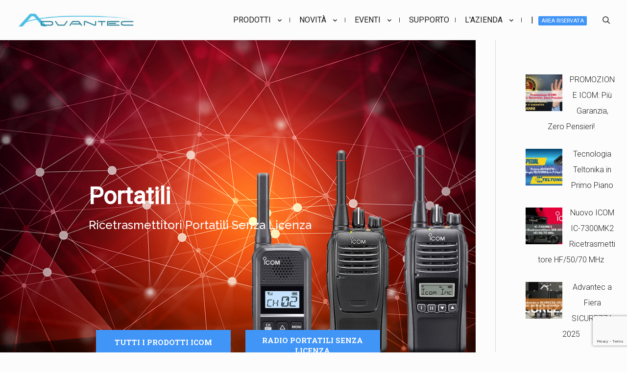

--- FILE ---
content_type: text/html; charset=UTF-8
request_url: https://www.advantec.it/icom/senza-licenza/portatili/
body_size: 43055
content:
<!DOCTYPE html>
<html lang="it-IT" prefix="og: https://ogp.me/ns#">
<head>
<meta charset="UTF-8">
<meta name="viewport" content="width=device-width, initial-scale=1">
<link rel="profile" href="https://gmpg.org/xfn/11">
<script type="text/javascript">window.dataLayer=window.dataLayer||[];function gtag(){dataLayer.push(arguments)}
gtag("consent","default",{ad_personalization:"denied",ad_storage:"denied",ad_user_data:"denied",analytics_storage:"denied",functionality_storage:"denied",personalization_storage:"denied",security_storage:"granted",wait_for_update:500,});gtag("set","ads_data_redaction",!0);gtag("set","url_passthrough",!0)</script>
<script type="text/javascript">(function(w,d,s,l,i){w[l]=w[l]||[];w[l].push({'gtm.start':new Date().getTime(),event:'gtm.js'});var f=d.getElementsByTagName(s)[0],j=d.createElement(s),dl=l!=='dataLayer'?'&l='+l:'';j.async=!0;j.src='https://www.googletagmanager.com/gtm.js?id='+i+dl;f.parentNode.insertBefore(j,f)})(window,document,'script','dataLayer','GTM-M92898M')</script>
<script type="text/javascript"
		id="Cookiebot"
		src="https://consent.cookiebot.com/uc.js"
		data-implementation="wp"
		data-cbid="582f05eb-e19e-431c-8278-14b6c0d794df"
						data-culture="IT"
				defer	></script>
<link href="https://www.googletagmanager.com" rel="preconnect"><link href="https://fonts.googleapis.com" rel="preconnect" crossorigin><link href="https://ajax.googleapis.com" rel="preconnect"><link href="https://cdn.jsdelivr.net" rel="preconnect"><link href="https://use.fontawesome.com" rel="preconnect"><link href="https://connect.facebook.net" rel="preconnect"><link href="https://snap.licdn.com" rel="preconnect"><link href="https://consent.cookiebot.com" rel="preconnect"><link href="https://pagead2.googlesyndication.com" rel="preconnect"><link href="https://px.ads.linkedin.com" rel="preconnect"><link href="https://www.facebook.com" rel="preconnect"><link href="https://consentcdn.cookiebot.com" rel="preconnect"><link href="https://region1.google-analytics.com" rel="preconnect"><link href="https://gravatar.com" rel="preconnect"><link href="https://static.cloudflareinsights.com" rel="preconnect"><link href="https://www.youtube.com" rel="preconnect"><link href="https://imgsct.cookiebot.com" rel="preconnect"><link href="https://www.advantec.it/wp-content/uploads/2020/10/Logo-Advantec-orizzontale-e1602740407164.png" rel="prefetch" as="image" type="image/png">

<title>Portatili Senza Licenza ICOM | Advantec Distribution</title>
<meta name="description" content="Ricetrasmettitori Portatili Senza Licenza Ricetrasmettitori portatili senza"/>
<meta name="robots" content="follow, index, max-snippet:-1, max-video-preview:-1, max-image-preview:large"/>
<link rel="canonical" href="https://www.advantec.it/icom/senza-licenza/portatili/" />
<meta property="og:locale" content="it_IT" />
<meta property="og:type" content="article" />
<meta property="og:title" content="Portatili Senza Licenza ICOM | Advantec Distribution" />
<meta property="og:description" content="Ricetrasmettitori Portatili Senza Licenza Ricetrasmettitori portatili senza" />
<meta property="og:url" content="https://www.advantec.it/icom/senza-licenza/portatili/" />
<meta property="og:site_name" content="Advantec Distribution" />
<meta property="article:publisher" content="https://www.facebook.com/advantecsrl" />
<meta property="og:updated_time" content="2025-05-06T16:23:29+02:00" />
<meta property="article:published_time" content="2021-09-28T15:44:01+02:00" />
<meta property="article:modified_time" content="2025-05-06T16:23:29+02:00" />
<meta name="twitter:card" content="summary_large_image" />
<meta name="twitter:title" content="Portatili Senza Licenza ICOM | Advantec Distribution" />
<meta name="twitter:description" content="Ricetrasmettitori Portatili Senza Licenza Ricetrasmettitori portatili senza" />
<meta name="twitter:label1" content="Tempo di lettura" />
<meta name="twitter:data1" content="Meno di un minuto" />
<script type="application/ld+json" class="rank-math-schema">{"@context":"https://schema.org","@graph":[{"@type":"Place","@id":"https://www.advantec.it/#place","address":{"@type":"PostalAddress","streetAddress":"Via Caduti per la Libert\u00e0, 13","addressLocality":"Pinasca","addressRegion":"TO","postalCode":"10060","addressCountry":"Italy"}},{"@type":["ProfessionalService","Organization"],"@id":"https://www.advantec.it/#organization","name":"Advantec Srl","url":"https://www.advantec.it","sameAs":["https://www.facebook.com/advantecsrl","https://www.instagram.com/advantecsrl","https://www.youtube.com/user/advantecdistribution","https://www.linkedin.com/company/advantec-s-r-l-"],"email":"info@advantec.it","address":{"@type":"PostalAddress","streetAddress":"Via Caduti per la Libert\u00e0, 13","addressLocality":"Pinasca","addressRegion":"TO","postalCode":"10060","addressCountry":"Italy"},"logo":{"@type":"ImageObject","@id":"https://www.advantec.it/#logo","url":"https://www.advantec.it/wp-content/uploads/2020/10/Logo-Advantec-orizzontale-e1602740407164.png","contentUrl":"https://www.advantec.it/wp-content/uploads/2020/10/Logo-Advantec-orizzontale-e1602740407164.png","caption":"Advantec Distribution","inLanguage":"it-IT","width":"350","height":"41"},"openingHours":["Monday,Tuesday,Wednesday,Thursday,Friday,Saturday,Sunday 09:00-17:00"],"location":{"@id":"https://www.advantec.it/#place"},"image":{"@id":"https://www.advantec.it/#logo"},"telephone":"(+39) 0121 326770"},{"@type":"WebSite","@id":"https://www.advantec.it/#website","url":"https://www.advantec.it","name":"Advantec Distribution","publisher":{"@id":"https://www.advantec.it/#organization"},"inLanguage":"it-IT"},{"@type":"BreadcrumbList","@id":"https://www.advantec.it/icom/senza-licenza/portatili/#breadcrumb","itemListElement":[{"@type":"ListItem","position":"1","item":{"@id":"https://www.advantec.it","name":"Home"}},{"@type":"ListItem","position":"2","item":{"@id":"https://www.advantec.it/icom/","name":"ICOM"}},{"@type":"ListItem","position":"3","item":{"@id":"https://www.advantec.it/icom/senza-licenza/","name":"Senza licenza"}},{"@type":"ListItem","position":"4","item":{"@id":"https://www.advantec.it/icom/senza-licenza/portatili/","name":"Portatili Senza Licenza ICOM"}}]},{"@type":"WebPage","@id":"https://www.advantec.it/icom/senza-licenza/portatili/#webpage","url":"https://www.advantec.it/icom/senza-licenza/portatili/","name":"Portatili Senza Licenza ICOM | Advantec Distribution","datePublished":"2021-09-28T15:44:01+02:00","dateModified":"2025-05-06T16:23:29+02:00","isPartOf":{"@id":"https://www.advantec.it/#website"},"inLanguage":"it-IT","breadcrumb":{"@id":"https://www.advantec.it/icom/senza-licenza/portatili/#breadcrumb"}},{"@type":"Person","@id":"https://www.advantec.it/icom/senza-licenza/portatili/#author","name":"Marco Ribet","image":{"@type":"ImageObject","@id":"https://secure.gravatar.com/avatar/9c025521dbcf6b6f3659765225e9f4719241a0f2138de6dd70e2a8a08c027ab9?s=96&amp;d=mm&amp;r=g","url":"https://secure.gravatar.com/avatar/9c025521dbcf6b6f3659765225e9f4719241a0f2138de6dd70e2a8a08c027ab9?s=96&amp;d=mm&amp;r=g","caption":"Marco Ribet","inLanguage":"it-IT"},"worksFor":{"@id":"https://www.advantec.it/#organization"}},{"@type":"Article","headline":"Portatili Senza Licenza ICOM | Advantec Distribution","keywords":"Senza Licenza","datePublished":"2021-09-28T15:44:01+02:00","dateModified":"2025-05-06T16:23:29+02:00","author":{"@id":"https://www.advantec.it/icom/senza-licenza/portatili/#author","name":"Marco Ribet"},"publisher":{"@id":"https://www.advantec.it/#organization"},"description":"Ricetrasmettitori Portatili Senza Licenza Ricetrasmettitori portatili senza","name":"Portatili Senza Licenza ICOM | Advantec Distribution","@id":"https://www.advantec.it/icom/senza-licenza/portatili/#richSnippet","isPartOf":{"@id":"https://www.advantec.it/icom/senza-licenza/portatili/#webpage"},"inLanguage":"it-IT","mainEntityOfPage":{"@id":"https://www.advantec.it/icom/senza-licenza/portatili/#webpage"}}]}</script>


<style id='wp-img-auto-sizes-contain-inline-css' type='text/css'>img:is([sizes=auto i],[sizes^="auto," i]){contain-intrinsic-size:3000px 1500px}</style>
<link rel='stylesheet' id='pt-cv-public-style-css' href='https://www.advantec.it/wp-content/cache/asset-cleanup/css/item/content-views-query-and-display-post-page__public__assets__css__cv-css-v9f746d6ab391c20d0e7b3807d474c417b88e3d0e.css' type='text/css' media='all' />
<link rel='stylesheet' id='pt-cv-public-pro-style-css' href='https://www.advantec.it/wp-content/plugins/pt-content-views-pro/public/assets/css/cvpro.min.css?ver=6.3.1' type='text/css' media='all' />
<link rel='stylesheet' id='mec-select2-style-css' href='https://www.advantec.it/wp-content/plugins/modern-events-calendar-lite/assets/packages/select2/select2.min.css?ver=6.5.6' type='text/css' media='all' />
<link rel='stylesheet' id='mec-font-icons-css' href='https://www.advantec.it/wp-content/cache/asset-cleanup/css/item/modern-events-calendar-lite__assets__css__iconfonts-css-v974df4a8b5447d0ce5a228cc151db2bdd0a8b875.css' type='text/css' media='all' />
<link rel='stylesheet' id='mec-frontend-style-css' href='https://www.advantec.it/wp-content/cache/asset-cleanup/css/item/modern-events-calendar-lite__assets__css__frontend-min-css-v0eccf5031bb553563caa25a5703f879457b1ebc7.css' type='text/css' media='all' />
<link rel='stylesheet' id='mec-tooltip-style-css' href='https://www.advantec.it/wp-content/cache/asset-cleanup/css/item/modern-events-calendar-lite__assets__packages__tooltip__tooltip-css-vb5136f94aea02384eaa9efccaf75130933e2aa9a.css' type='text/css' media='all' />
<style  type='text/css'  data-wpacu-inline-css-file='1'>
.tooltipster-sidetip.tooltipster-shadow .tooltipster-box{border:none;border-radius:5px;background:#fff;box-shadow:0 0 10px 6px rgba(0,0,0,.1)}.tooltipster-sidetip.tooltipster-shadow.tooltipster-bottom .tooltipster-box{margin-top:6px}.tooltipster-sidetip.tooltipster-shadow.tooltipster-left .tooltipster-box{margin-right:6px}.tooltipster-sidetip.tooltipster-shadow.tooltipster-right .tooltipster-box{margin-left:6px}.tooltipster-sidetip.tooltipster-shadow.tooltipster-top .tooltipster-box{margin-bottom:6px}.tooltipster-sidetip.tooltipster-shadow .tooltipster-content{color:#8d8d8d}.tooltipster-sidetip.tooltipster-shadow .tooltipster-arrow{height:6px;margin-left:-6px;width:12px}.tooltipster-sidetip.tooltipster-shadow.tooltipster-left .tooltipster-arrow,.tooltipster-sidetip.tooltipster-shadow.tooltipster-right .tooltipster-arrow{height:12px;margin-left:0;margin-top:-6px;width:6px}.tooltipster-sidetip.tooltipster-shadow .tooltipster-arrow-background{display:none}.tooltipster-sidetip.tooltipster-shadow .tooltipster-arrow-border{border:6px solid transparent}.tooltipster-sidetip.tooltipster-shadow.tooltipster-bottom .tooltipster-arrow-border{border-bottom-color:#fff}.tooltipster-sidetip.tooltipster-shadow.tooltipster-left .tooltipster-arrow-border{border-left-color:#fff}.tooltipster-sidetip.tooltipster-shadow.tooltipster-right .tooltipster-arrow-border{border-right-color:#fff}.tooltipster-sidetip.tooltipster-shadow.tooltipster-top .tooltipster-arrow-border{border-top-color:#fff}.tooltipster-sidetip.tooltipster-shadow.tooltipster-bottom .tooltipster-arrow-uncropped{top:-6px}.tooltipster-sidetip.tooltipster-shadow.tooltipster-right .tooltipster-arrow-uncropped{left:-6px}
</style>
<style  type='text/css'  data-wpacu-inline-css-file='1'>
/*!/wp-content/plugins/modern-events-calendar-lite/assets/packages/featherlight/featherlight.css*/html.with-featherlight{overflow:hidden}.featherlight{display:none;position:fixed;top:0;right:0;bottom:0;left:0;z-index:2147483647;text-align:center;white-space:nowrap;cursor:pointer;background:#333;background:#fff0}.featherlight:last-of-type{background:rgb(0 0 0 / .8)}.featherlight:before{content:'';display:inline-block;height:100%;vertical-align:middle}.featherlight .featherlight-content{position:relative;text-align:left;vertical-align:middle;display:inline-block;overflow:auto;padding:25px 25px 0;border-bottom:25px solid #fff0;margin-left:5%;margin-right:5%;max-height:95%;background:#fff;cursor:auto;white-space:normal}.featherlight .featherlight-inner{display:block}.featherlight script.featherlight-inner,.featherlight link.featherlight-inner,.featherlight style.featherlight-inner{display:none}.featherlight .featherlight-close-icon{position:absolute;z-index:9999;top:0;right:0;line-height:25px;width:25px;cursor:pointer;text-align:center;font-family:Arial,sans-serif;background:#fff;background:rgb(255 255 255 / .3);color:#000;border:none;padding:0}.featherlight .featherlight-close-icon::-moz-focus-inner{border:0;padding:0}.featherlight .featherlight-image{width:100%}.featherlight-iframe .featherlight-content{border-bottom:0;padding:0;-webkit-overflow-scrolling:touch}.featherlight iframe{border:none}.featherlight *{-webkit-box-sizing:border-box;-moz-box-sizing:border-box;box-sizing:border-box}@media only screen and (max-width:1024px){.featherlight .featherlight-content{margin-left:0;margin-right:0;max-height:98%;padding:10px 10px 0;border-bottom:10px solid #fff0}}@media print{html.with-featherlight>*>:not(.featherlight){display:none}}
</style>
<style  type='text/css'  data-wpacu-inline-css-file='1'>
/*! Lity - v2.1.0 - 2016-09-19 * http://sorgalla.com/lity/ * Copyright (c) 2015-2016 Jan Sorgalla; Licensed MIT */ .lity {z-index: 9990; position: fixed; top: 0; right: 0; bottom: 0; left: 0; white-space: nowrap; background: #0b0b0b; background: rgba(0, 0, 0, 0.8); outline: none !important; opacity: 0; -webkit-transition: opacity 0.3s ease; -o-transition: opacity 0.3s ease; transition: opacity 0.3s ease; } .lity.lity-opened {opacity: 1; } .lity.lity-closed {opacity: 0; } .lity * {-webkit-box-sizing: border-box; -moz-box-sizing: border-box; box-sizing: border-box; } .lity-wrap {z-index: 9990; position: fixed; top: 0; right: 0; bottom: 0; left: 0; text-align: center; outline: none !important; } .lity-wrap:before {content: ''; display: inline-block; height: 100%; vertical-align: middle; margin-right: -0.25em; } .lity-loader {z-index: 9991; color: #fff; position: absolute; top: 50%; margin-top: -0.8em; width: 100%; text-align: center; font-size: 14px; font-family: Arial, Helvetica, sans-serif; opacity: 0; -webkit-transition: opacity 0.3s ease; -o-transition: opacity 0.3s ease; transition: opacity 0.3s ease; } .lity-loading .lity-loader {opacity: 1; } .lity-container {z-index: 9992; position: relative; text-align: left; vertical-align: middle; display: inline-block; white-space: normal; max-width: 100%; max-height: 100%; outline: none !important; } .lity-content {z-index: 9993; width: 100%; -webkit-transform: scale(1); -ms-transform: scale(1); -o-transform: scale(1); transform: scale(1); -webkit-transition: -webkit-transform 0.3s ease; transition: -webkit-transform 0.3s ease; -o-transition: -o-transform 0.3s ease; transition: transform 0.3s ease; transition: transform 0.3s ease, -webkit-transform 0.3s ease, -o-transform 0.3s ease; } .lity-loading .lity-content, .lity-closed .lity-content {-webkit-transform: scale(0.8); -ms-transform: scale(0.8); -o-transform: scale(0.8); transform: scale(0.8); } .lity-content:after {content: ''; position: absolute; left: 0; top: 0; bottom: 0; display: block; right: 0; width: auto; height: auto; z-index: -1; -webkit-box-shadow: 0 0 8px rgba(0, 0, 0, 0.6); box-shadow: 0 0 8px rgba(0, 0, 0, 0.6); } .lity-close {z-index: 9994; width: 60px; height: 60px; position: fixed; right: 15px; top: 15px; -webkit-appearance: none; cursor: pointer; text-decoration: none; text-align: center; padding: 0; color: #fff; font-style: normal; font-size: 32px; font-family: Arial, Baskerville, monospace; line-height: 35px; text-shadow: 0 1px 2px rgba(0, 0, 0, 0.6); border: 0; background: #000; outline: none; -webkit-box-shadow: none; box-shadow: none; } .lity-close::-moz-focus-inner {border: 0; padding: 0; } .lity-close:hover, .lity-close:focus, .lity-close:active, .lity-close:visited {background: #000; } /* Image */ .lity-image img {max-width: 100%; display: block; line-height: 0; border: 0; } /* iFrame */ .lity-iframe .lity-container, .lity-youtube .lity-container, .lity-vimeo .lity-container, .lity-googlemaps .lity-container {width: 100%; max-width: 964px; } .lity-iframe-container {width: 100%; height: 0; padding-top: 56.25%; overflow: auto; pointer-events: auto; -webkit-transform: translateZ(0); transform: translateZ(0); -webkit-overflow-scrolling: touch; } .lity-iframe-container iframe {position: absolute; display: block; top: 0; left: 0; width: 100%; height: 100%; -webkit-box-shadow: 0 0 8px rgba(0, 0, 0, 0.6); box-shadow: 0 0 8px rgba(0, 0, 0, 0.6); background: #000; } .lity-hide {display: none; }
</style>
<link rel='stylesheet' id='mec-general-calendar-style-css' href='https://www.advantec.it/wp-content/cache/asset-cleanup/css/item/modern-events-calendar-lite__assets__css__mec-general-calendar-css-v88a154a3b723050c30176e1db95d5aed7405d82e.css' type='text/css' media='all' />
<link rel='stylesheet' id='wiz-theme-css-css' href='https://www.advantec.it/wp-content/themes/wiz/assets/css/minified/style.min.css?ver=4.1.6' type='text/css' media='all' />
<style id='wiz-theme-css-inline-css' type='text/css'>.wiz-single-post .has-global-color{color:#4195f7}.wiz-single-post .wp-block-separator{border-color:#e3e3e3;background-color:#e3e3e3}.wiz-single-post .has-global-border-color{color:#e3e3e3}.wiz-single-post .has-text-meta-color{color:#2c2c2c}.wiz-single-post .has-global-bg-color{background-color:#fcfcfc}.wiz-single-post .has-headings-links-color,.wiz-single-post .wp-block-cover-image-text a,.wiz-single-post .wp-block-cover-text a,.wiz-single-post section.wp-block-cover-image h2 a,.wiz-single-post section.wp-block-cover-image h2 a:active,.wiz-single-post section.wp-block-cover-image h2 a:focus,section.wp-block-cover-image h2 a:hover{color:#1c1c1c}.wiz-single-post .wp-block-cover-text a:hover,.wiz-single-post .wp-block-cover-text a:active,.wiz-single-post .wp-block-cover-image-text a:active,.wiz-single-post .wp-block-cover-image-text a:focus,.wiz-single-post .wp-block-cover-image-text a:hover{color:#4195f7}.wiz-single-post .wp-block-cover-image .wp-block-cover-image-text,.wiz-single-post .wp-block-cover .wp-block-cover-text,.wiz-single-post section.wp-block-cover-image>h2{font-size:17px}.wp-block-cover .wp-block-cover-text:not(.has-text-color){color:#fff}.wiz-single-post .has-global-background-color{background-color:#4195f7}.wiz-single-post .has-headings-links-background-color{background-color:#1c1c1c}.wiz-single-post .has-text-meta-background-color{background-color:#2c2c2c}.wiz-single-post .has-global-border-background-color{background-color:#e3e3e3}.wiz-single-post .has-global-bg-background-color{background-color:#fcfcfc}code{background-color:#ededed}.wp-block-code code{color:#2c2c2c}.wiz-single-post .wp-block-table td,.wiz-single-post .wp-block-table th{border-color:#e3e3e3}.wp-block:not([data-align="wide"]):not([data-align="full"]),.wp-block:not([data-align="wide"]):not([data-align="full"])>*{max-width:1960px}.wiz-single-post .has-medium-font-size{font-size:16px}html{font-size:100%}a,.page-title{color:#1c1c1c}a:not(.button):hover,a:not(.button):focus,.widget_search .search-form:hover:after{color:#4195f7}body,button,input,select,textarea,.button,a.wp-block-button__link{font-family:'Roboto',sans-serif;font-weight:300;font-size:16px;font-style:inherit}blockquote p,blockquote em{font-size:16px}h1,.entry-content h1,.entry-content h1 a,h2,.entry-content h2,.entry-content h2 a,h3,.entry-content h3,.entry-content h3 a,h4,.entry-content h4,.entry-content h4 a,h5,.entry-content h5,.entry-content h5 a,h6,.entry-content h6,.entry-content h6 a,.site-title,.site-title a{font-family:'Roboto',sans-serif;font-weight:400;font-style:inherit}figcaption{color:#464646}.site-title{font-size:35px}#sitehead .site-logo-img .custom-logo-link img{max-width:15em}.wiz-logo-svg{width:15em}.site-header .site-description{font-size:15px}.blog-posts-container .entry-title,.blog-posts-container .entry-title a,.category-blog .entry-title a{font-family:'Roboto',sans-serif;font-weight:400}.blog-posts-container .entry-meta,.blog-posts-container .entry-meta *,.category-blog .entry-meta *{font-style:inherit}.comment-reply-title{font-size:26px;font-size:1.625rem}.wiz-comment-list #cancel-comment-reply-link{font-size:16px}h1,.entry-content h1,.entry-content h1 a{font-size:48px}h2,.entry-content h2,.entry-content h2 a{font-size:34px}h3,.entry-content h3,.entry-content h3 a{font-size:20px}h4,.entry-content h4,.entry-content h4 a{font-size:17px}h5,.entry-content h5,.entry-content h5 a{font-size:18px}h6,.entry-content h6,.entry-content h6 a{font-size:15px}.wiz-single-post .entry-header .entry-title{color:#1c1c1c}.wiz-single-post.entry-meta,.wiz-single-post .entry-meta *{color:#6c6c6c}::selection{background-color:#4195f7;color:#000}h1,.entry-content h1,h2,.entry-content h2,h3,.entry-content h3,h4,.entry-content h4,h5,.entry-content h5,h6,.entry-content h6{color:#1c1c1c}body{color:#2c2c2c}input,input[type="text"],input[type="email"],input[type="url"],input[type="password"],input[type="reset"],input[type="search"],textarea,select,.widget_search .search-field,.widget_search .search-field:focus,.wiz-single-post .wpcf7 input:not([type=submit]),.wiz-single-post .wpcf7 input:not([type=submit]):focus,.wiz-single-post .wpcf7 select:focus,.wiz-single-post .wpcf7 textarea:focus{color:#2c2c2c;background-color:#f9f9f9;border-color:#e3e3e3;font-family:inherit;font-weight:inherit;font-style:inherit}.wiz-single-post .wp-block-search .wp-block-search__input{border-color:#e3e3e3}.wiz-header-custom-item a{color:#1c1c1c}.main-header-menu>li.menu-item>a,.main-header-menu>li.page_item>a{border-bottom-width:1px}.wiz-header-break-point .wiz-main-header-bar-alignment .main-header-menu a:not(.button),.wiz-header-break-point .wiz-main-header-bar-alignment .main-navigation ul li a,.wiz-header-break-point .wiz-main-header-bar-alignment .main-header-menu .sub-menu li a,.wiz-header-break-point .wiz-main-header-bar-alignment .main-navigation ul.children li a,.wiz-header-break-point .wiz-main-header-bar-alignment .main-navigation ul.sub-menu li a,.wiz-header-break-point .wiz-main-header-bar-alignment .main-navigation ul.children li a{border-color:#e3e3e3}input[type="radio"]:checked,input[type=reset],input[type="checkbox"]:checked,input[type="checkbox"]:hover:checked,input[type="checkbox"]:focus:checked,input[type=range]::-webkit-slider-thumb{border-color:#1c1c1c;background-color:#1c1c1c;box-shadow:none}.main-header-menu li>a,.wiz-header-break-point .main-navigation ul li>a{color:#1c1c1c;font-family:'Roboto',sans-serif;font-weight:400;text-transform:uppercase;font-style:inherit}.wiz-header-break-point .main-header-bar .main-header-bar-navigation .menu-item-has-children>.wiz-menu-toggle,.wiz-header-break-point .main-header-bar .main-header-bar-navigation .page_item_has_children>.wiz-menu-toggle{color:#1c1c1c}.wiz-sitehead-custom-menu-items .wiz-search-icon-wrap .wiz-search-icon{color:#1c1c1c}.wiz-sitehead-custom-menu-items .wiz-search-icon-wrap .wiz-search-icon:hover{color:#4195f7}.wiz-header-break-point .main-header-bar .main-header-bar-navigation .menu-item-has-children:hover>.wiz-menu-toggle,.wiz-header-break-point .main-header-bar .main-header-bar-navigation .page_item_has_children:hover>.wiz-menu-toggle{color:#4195f7}.site-header .main-header-menu>.menu-item:hover>a,.site-header .main-header-menu>.page_item:hover>a{border-bottom-color:#4195f7}.main-header-menu li:hover>a,.main-header-menu .wiz-sitehead-custom-menu-items a:not(.button):hover,.wiz-header-break-point .main-navigation ul li:hover>a{color:#4195f7}.main-header-menu li.current-menu-item a,.main-header-menu li.current_page_item a,.main-header-menu .current-menu-ancestor>a{color:#4195f7}.site-header .wiz-sitehead-custom-menu-items>*,.site-header .wiz-outside-menu .wiz-sitehead-custom-menu-items>*,.woocommerce.wiz-sitehead-custom-menu-items a:not(.button){color:#1c1c1c;font-family:'Roboto Condensed',sans-serif;font-weight:700;text-transform:lowercase;font-style:inherit}.main-header-menu ul.sub-menu,.main-header-menu ul.children{border-top-width:1px;border-top-color:#e3e3e3}.main-header-menu ul.sub-menu li,.main-header-menu ul.children li{background-color:#fcfcfc}.main-header-menu ul.sub-menu li.menu-item-has-children:hover>ul,.main-header-menu ul.children li.page_item_has_children:hover>ul{top:-1px}.main-header-menu .sub-menu a,.main-header-menu .children a{border-bottom-width:1px;border-style:solid;border-bottom-color:#e3e3e3}.main-header-menu .sub-menu li a,.main-header-menu .children li a,.wiz-header-break-point .main-navigation ul.children li a,.wiz-header-break-point .main-navigation ul.sub-menu li a,.wiz-header-break-point .main-navigation ul.children li a{color:#1c1c1c;font-family:'Roboto Condensed',sans-serif;font-weight:400;text-transform:none;font-style:inherit;font-size:1em}.main-header-menu .sub-menu li a:hover,.main-header-menu .children li a:hover,.wiz-header-break-point .main-navigation ul.children li a:hover,.wiz-header-break-point .main-navigation ul.sub-menu li a:hover,.wiz-header-break-point .main-navigation ul.children li a:hover{color:#4195f7}.wiz-menu-has-separator .nav-menu>.menu-item:before{color:#1c1c1c}.wiz-menu-has-separator .main-header-menu>.menu-item:before,.wiz-menu-has-separator .main-header-menu>.page_item:before{color:#1c1c1c}.site-footer a:hover+.post-count,.site-footer a:focus+.post-count{background:#1c1c1c;border-color:#1c1c1c}.wiz-footer-copyright{color:#ccc;font-size:.8em}.wiz-footer-copyright a,.footer-menu-has-separator .wiz-footer-copyright .nav-menu>.menu-item:before{color:#fff}.wiz-footer-copyright a:hover{color:#4195f7}.wiz-footer .widget-title,.wiz-footer .widget-head .widget-title,.wiz-footer .widget-head .widget-title a,.wiz-footer-copyright .widget-head .widget-title,.wiz-footer-copyright .widget-head .widget-title a{color:#fff}.widget_tag_cloud .tagcloud a,.widget_product_tag_cloud .tagcloud a{border-color:#e3e3e3}.wiz-footer .widget_tag_cloud .tagcloud a,.wiz-footer-copyright .widget_tag_cloud .tagcloud a,.wiz-footer .widget_product_tag_cloud .tagcloud a,.wiz-footer-copyright .widget_product_tag_cloud .tagcloud a{border-color:#1aa1be}.site-footer{color:#ccc}.wiz-footer .post-date{color:#ccc}.wiz-footer button,.wiz-footer .button,.wiz-footer a.button,.wiz-footer a.button:hover,.wiz-footer .wiz-button,.wiz-footer .button,.wiz-footer .button,.wiz-footer input#submit,.wiz-footer input[type=button],.wiz-footer input[type=submit],.wiz-footer input[type=reset]{color:#fafafa;background-color:#212121;border-style:solid;border-color:#007892}.wiz-footer{font-family:'Roboto',sans-serif;font-weight:300;font-style:inherit}.wiz-footer button:focus,.wiz-footer button:hover,.wiz-footer .wiz-button:hover,.wiz-footer .button:hover,.wiz-footer a.button:hover,.wiz-footer input[type=reset]:hover,.wiz-footer input[type=reset]:focus,.wiz-footer input#submit:hover,.wiz-footer input#submit:focus,.wiz-footer input[type="button"]:hover,.wiz-footer input[type="button"]:focus,.wiz-footer input[type="submit"]:hover,.wiz-footer input[type="submit"]:focus{color:#ccc;background-color:#0a0202;border-color:#007892}.site-header:not(.wiz-is-sticky) .main-header-bar{padding-bottom:100px}.wiz-footer .wiz-footer-overlay{padding-top:60px;padding-bottom:30px}.wiz-footer .widget-head .widget-title,.wiz-footer-copyright .widget-head .widget-title{font-size:24px;font-family:'Roboto',sans-serif;font-weight:500;font-style:inherit}.wiz-footer a{color:#fff}.wiz-footer a:hover,.wiz-footer .no-widget-text a:hover,.wiz-footer a:focus,.wiz-footer .no-widget-text a:focus{color:#4195f7}.wiz-footer a:hover+.post-count{background-color:#fff}.wiz-footer input,.wiz-footer input[type="text"],.wiz-footer input[type="email"],.wiz-footer input[type="url"],.wiz-footer input[type="password"],.wiz-footer input[type="reset"],.wiz-footer input[type="search"],.wiz-footer textarea,.wiz-single-post .wiz-footer .wpcf7 input:not([type=submit]),.wiz-single-post .wiz-footer .wpcf7 input:not([type=submit]):focus,.wiz-single-post .wiz-footer .wpcf7 select:focus,.wiz-single-post .wiz-footer .wpcf7 textarea:focus,.wiz-footer .widget_search .search-field,.wiz-footer .widget_search .search-field:focus{color:#f4f4f4;background:#262626;border-color:#0087a4}.wiz-comment-meta{line-height:1.666666667;font-size:13px;font-size:.8125rem}.single .nav-links .nav-previous,.single .nav-links .nav-next,.single .wiz-author-details .author-title,.wiz-comment-meta{color:#1c1c1c}.menu-toggle,button,a.button:hover,.button,.wiz-button,input[type=button],input[type=button]:focus,input[type=button]:hover,input[type=reset],input[type=reset]:focus,input[type=reset]:hover,input[type=submit],input[type=submit]:focus,input[type=submit]:hover,.wp-block-button a.wp-block-button__link,.wp-block-search button.wp-block-search__button{color:#fff;background-color:#4195f7;border:solid;border-width:0;padding-top:10px;padding-bottom:10px;padding-right:20px;padding-left:20px;font-family:inherit;font-weight:inherit;font-style:inherit}button:focus,.menu-toggle:hover,button:hover,.wiz-button:hover,.button:hover,a.button:hover,input[type=reset]:hover,input[type=reset]:focus,input#submit:hover,input#submit:focus,input[type="button"]:hover,input[type="button"]:focus,input[type="submit"]:hover,input[type="submit"]:focus,.wp-block-button a.wp-block-button__link:hover,.wp-block-search button.wp-block-search__button:hover{color:#fff;background-color:#3477c6}.search-submit,.search-submit:hover,.search-submit:focus{color:#000;background-color:#1c1c1c}.wp-block-button.is-style-outline>a.wp-block-button__link{border-color:#2c2c2c}.entry-meta,.entry-meta *{color:#6c6c6c}.entry-meta a:hover,.entry-meta a:hover *,.entry-meta a:focus,.entry-meta a:focus *{color:#4195f7}.sidebar-main input,.sidebar-main input[type="text"],.sidebar-main input[type="email"],.sidebar-main input[type="url"],.sidebar-main input[type="password"],.sidebar-main input[type="reset"],.sidebar-main input[type="search"],.sidebar-main textarea,.sidebar-main select{border-color:#e3e3e3}.widget-head .widget-title,.widget-title{font-family:'Raleway',sans-serif;font-weight:400;font-size:15px;font-style:inherit}.wiz-single-post blockquote,.wiz-single-post blockquote a,.wiz-single-post .wp-block-pullquote blockquote{color:#555}.wiz-single-post blockquote,.wiz-single-post .wp-block-pullquote blockquote{border-color:#e3e3e3}.wiz-single-postblockquote,.wiz-single-post .wp-block-quote,.wiz-single-post .wp-block-quote.has-text-align-right{border-color:#e3e3e3}.wiz-404-layout .wiz-404-text{font-size:200px;font-size:12.5rem}.widget-title{font-size:22px;font-size:1.375rem;color:#1c1c1c}#cat option,.secondary .calendar_wrap thead a,.secondary .calendar_wrap thead a:visited{color:#1c1c1c}.calendar_wrap #today,.wiz-progress-val span{background:#4195f7}.secondary a:hover+.post-count,.secondary a:focus+.post-count{background:#1c1c1c;border-color:#1c1c1c}.calendar_wrap #today>a,.calendar_wrap #today{color:#000}.comments-area{border-top-color:#e3e3e3}.single .post-navigation{border-color:#e3e3e3}.wiz-pagination a,.page-links .page-link,.single .post-navigation a{color:#1c1c1c}.wiz-pagination a:hover,.wiz-pagination a:focus,.wiz-pagination>span:hover:not(.dots),.wiz-pagination .nav-links>span.current,.page-links>.page-link,.page-links .page-link:hover,.post-navigation a:hover{color:#4195f7}body:not(.wiz-separate-container) .wiz-article-post:not(.product)>div,.wiz-separate-container .wiz-article-post,body #primary,body #secondary,.single-post:not(.wiz-separate-container) .post-navigation,.single-post:not(.wiz-separate-container) .comments-area,.single-post:not(.wiz-separate-container) .wiz-author-box-info,.single-post:not(.wiz-separate-container) .comments-area .wiz-comment,.wiz-left-sidebar #secondary,.wiz-left-sidebar #primary{border-color:#d9d9d9}.site-content #primary{padding-top:0;padding-bottom:0}.wiz-search-menu-icon form{background-color:#fcfcfc}.wiz-search-menu-icon form .search-field{border-color:#e3e3e3}.search-box .wiz-search-menu-icon form .search-field,.top-bar-search-box .wiz-top-header-section .wiz-search-menu-icon .search-form .search-field{border-width:1px}.wiz-footer-copyright>.wiz-footer-copyright-content{background-color:#000}@media (min-width:1025px){.wiz-footer-copyright>.wiz-footer-copyright-content{background-attachment:scroll}}.wiz-sticky-footer #content{background-color:#fcfcfc}.wiz-footer-overlay{background-color:#212121}.site-header:not(.wiz-is-sticky) .main-header-bar,.site-header:not(.wiz-is-sticky) .wiz-merged-top-bar-header{background-color:#fcfcfc}.wiz-separate-container .wiz-article-post,.wiz-separate-container .wiz-article-single,.wiz-separate-container .comment-respond,.wiz-separate-container .wiz-author-box-info,.wiz-separate-container .wiz-woocommerce-container,.wiz-separate-container .wiz-comment-list li,.wiz-separate-container .comments-count-wrapper,.wiz-separate-container.wiz-two-container #secondary div.widget{background-color:#f4f4f4}body,.wiz-separate-container,.entry-layout.blog-large-modern .entry-content{background-color:#fcfcfc}.wiz-footer .calendar_wrap #today{color:#000}@media (min-width:545px){.wiz-page-builder-template .comments-area,.single.wiz-page-builder-template .entry-header,.single.wiz-page-builder-template .post-navigation{max-width:1960px;margin-left:auto;margin-right:auto}}@media (max-width:544px){h1,.entry-content h1,.entry-content h1 a{font-size:30px}h3,.entry-content h3,.entry-content h3 a{font-size:20px}}@media (max-width:768px){html{font-size:91.2%}}@media (max-width:544px){html{font-size:91.2%}}@media (min-width:769px){.wiz-container{max-width:1960px}}@font-face{font-family:"Wiz-font";src:url(https://www.advantec.it/wp-content/themes/wiz/assets/fonts/wiz-font.woff) format("woff"),url(https://www.advantec.it/wp-content/themes/wiz/assets/fonts/wiz-font.ttf) format("truetype"),url(https://www.advantec.it/wp-content/themes/wiz/assets/fonts/wiz-font.svg#wiz) format("svg");font-weight:400;font-style:normal; font-display:swap;}.wiz-footer-copyright{border-top-style:solid;border-top-width:1px;border-top-color:#1a1a1a}@media (max-width:920px){.wiz-404-layout .wiz-404-text{font-size:100px;font-size:6.25rem}}.wiz-header-break-point .site-header .main-header-bar,.wiz-header-break-point .header-main-layout-4 .main-header-container.logo-menu-icon{border-bottom-color:#e3e3e3}#secondary .widget ul>li:not(:lwiz-child){border-bottom-style:solid;border-bottom-width:1px;border-bottom-color:#e3e3e3}.widget_shopping_cart .total{border-color:#e3e3e3}#secondary .widget_shopping_cart .total{border:none}.wiz-footer .widget ul>li,.wiz-footer-copyright .widget ul>li{border-bottom-style:solid;border-bottom-width:1px;border-bottom-color:#1aa1be}.wiz-footer .widget_shopping_cart .total{border-color:#1aa1be}@media (min-width:769px){.main-header-bar,.header-main-layout-4 .main-header-container.logo-menu-icon{border-bottom-color:#e3e3e3}}@media (min-width:769px){#primary{width:80%}#secondary{width:20%}}@media (min-width:1200px){.wp-block-group .has-background{padding:20px}}@media (min-width:1200px){.wiz-plain-container.wiz-right-sidebar .entry-content .wp-block-group.alignwide,.wiz-plain-container.wiz-left-sidebar .entry-content .wp-block-groups.alignwide,.wiz-plain-container.wiz-right-sidebar .entry-content .wp-block-group.alignfull,.wiz-plain-container.wiz-left-sidebar .entry-content .wp-block-group.alignfull{padding-left:20px;padding-right:20px}}@media (min-width:1200px){.wp-block-cover-image.alignwide .wp-block-cover__inner-container,.wp-block-cover.alignwide .wp-block-cover__inner-container,.wp-block-cover-image.alignfull .wp-block-cover__inner-container,.wp-block-cover.alignfull .wp-block-cover__inner-container{width:100%}}.main-header-bar-wrap::before{content:'820'}@media all and (min-width:820px){.main-header-bar-wrap::before{content:''}}@media (min-width:820px){#sitehead .wiz-container{max-width:100%;padding-left:35px;padding-right:35px}}</style>
<style  type='text/css'  data-wpacu-inline-css-file='1'>
.wpcf7 .wpcf7-form .ajax-loader{display:none}.wpcf7 form{position:relative}.wpcf7 form>div,.wpcf7 form>p{margin-bottom:1.2em}.wpcf7 .wpcf7-form-control-wrap{display:block;width:100%}.wpcf7 input:not([type=submit]):focus,.wpcf7 select:focus,.wpcf7 textarea:focus{border-color:#eaeaea;outline:0;background:#fff;-webkit-box-shadow:none;box-shadow:none}.wpcf7 input:not([type=submit]),.wpcf7 select,.wpcf7 textarea{width:100%;padding:.75em}.wpcf7 input[type=file]{-webkit-box-sizing:border-box;-moz-box-sizing:border-box;box-sizing:border-box;height:auto;border-width:1px;border-style:solid;border-color:#eaeaea;-webkit-border-radius:2px;border-radius:2px;color:#666;background:#fafafa;-webkit-box-shadow:none;box-shadow:none;-webkit-transition:all .2s linear;transition:all .2s linear}.wpcf7 input[type=checkbox],.wpcf7 input[type=radio]{display:inline-block;clear:none;width:1.4em;min-width:1.4em;height:1.2em;margin:-3px 4px 0 0;padding:0;-webkit-border-radius:.2em;border-radius:.2em;outline:0;color:#555;background:#e9eef2;line-height:0;text-align:center;vertical-align:middle;cursor:pointer;-webkit-transition:all .2s linear;transition:all .2s linear}.wpcf7 .wpcf7-validation-errors{border-color:red}
</style>
<link rel='preload' as="style" onload="this.onload=null;this.rel='stylesheet'" data-wpacu-preload-it-async='1' id='wpacu-combined-google-fonts-css-async-preload' href='https://fonts.googleapis.com/css?family=Raleway:500,regular%7CRoboto:300,regular%7CRoboto+Condensed:%7CRoboto+Slab:700,regular&amp;display=swap' type='text/css' media='all' />
<script  type='text/javascript' id="wpacu-preload-async-css-fallback">
/*! LoadCSS. [c]2020 Filament Group, Inc. MIT License */
/* This file is meant as a standalone workflow for
- testing support for link[rel=preload]
- enabling async CSS loading in browsers that do not support rel=preload
- applying rel preload css once loaded, whether supported or not.
*/
(function(w){"use strict";var wpacuLoadCSS=function(href,before,media,attributes){var doc=w.document;var ss=doc.createElement('link');var ref;if(before){ref=before}else{var refs=(doc.body||doc.getElementsByTagName('head')[0]).childNodes;ref=refs[refs.length-1]}
var sheets=doc.styleSheets;if(attributes){for(var attributeName in attributes){if(attributes.hasOwnProperty(attributeName)){ss.setAttribute(attributeName,attributes[attributeName])}}}
ss.rel="stylesheet";ss.href=href;ss.media="only x";function ready(cb){if(doc.body){return cb()}
setTimeout(function(){ready(cb)})}
ready(function(){ref.parentNode.insertBefore(ss,(before?ref:ref.nextSibling))});var onwpaculoadcssdefined=function(cb){var resolvedHref=ss.href;var i=sheets.length;while(i--){if(sheets[i].href===resolvedHref){return cb()}}
setTimeout(function(){onwpaculoadcssdefined(cb)})};function wpacuLoadCB(){if(ss.addEventListener){ss.removeEventListener("load",wpacuLoadCB)}
ss.media=media||"all"}
if(ss.addEventListener){ss.addEventListener("load",wpacuLoadCB)}
ss.onwpaculoadcssdefined=onwpaculoadcssdefined;onwpaculoadcssdefined(wpacuLoadCB);return ss};if(typeof exports!=="undefined"){exports.wpacuLoadCSS=wpacuLoadCSS}else{w.wpacuLoadCSS=wpacuLoadCSS}}(typeof global!=="undefined"?global:this))
</script><style id='classic-theme-styles-inline-css' type='text/css'>/*! This file is auto-generated */
.wp-block-button__link{color:#fff;background-color:#32373c;border-radius:9999px;box-shadow:none;text-decoration:none;padding:calc(.667em + 2px) calc(1.333em + 2px);font-size:1.125em}.wp-block-file__button{background:#32373c;color:#fff;text-decoration:none}</style>
<link rel='stylesheet' id='wp-components-css' href='https://www.advantec.it/wp-includes/css/dist/components/style.min.css?ver=6.9' type='text/css' media='all' />
<style  type='text/css'  data-wpacu-inline-css-file='1'>
.preference-base-option+.preference-base-option{margin-top:16px}@media (min-width:600px){.preferences-modal{height:calc(100% - 128px);width:calc(100% - 32px)}}@media (min-width:782px){.preferences-modal{width:750px}}@media (min-width:960px){.preferences-modal{height:70%}}@media (max-width:781px){.preferences-modal .components-modal__content{padding:0}}.preferences__tabs-tablist{left:16px;position:absolute!important;top:88px;width:160px}.preferences__tabs-tabpanel{margin-left:160px;padding-left:24px}@media (max-width:781px){.preferences__provider{height:100%}}.preferences-modal__section{border:0;margin:0 0 2.5rem;padding:0}.preferences-modal__section:last-child{margin:0}.preferences-modal__section-legend{margin-bottom:8px}.preferences-modal__section-title{font-size:.9rem;font-weight:600;margin-top:0}.preferences-modal__section-description{color:#757575;font-size:12px;font-style:normal;margin:-8px 0 8px}.preferences-modal__section:has(.preferences-modal__section-content:empty){display:none}
</style>
<link rel='stylesheet' id='wp-block-editor-css' href='https://www.advantec.it/wp-includes/css/dist/block-editor/style.min.css?ver=6.9' type='text/css' media='all' />
<link rel='stylesheet' id='popup-maker-block-library-style-css' href='https://www.advantec.it/wp-content/cache/asset-cleanup/css/item/popup-maker__dist__packages__block-library-style-css-v30b12b4cf19ae61f00138c2446c1ed67bf287a59.css' type='text/css' media='all' />
<style  type='text/css'  data-wpacu-inline-css-file='1'>
/*!/wp-content/plugins/contact-form-7/includes/css/styles.css*/.wpcf7 .screen-reader-response{position:absolute;overflow:hidden;clip:rect(1px,1px,1px,1px);clip-path:inset(50%);height:1px;width:1px;margin:-1px;padding:0;border:0;word-wrap:normal!important}.wpcf7 .hidden-fields-container{display:none}.wpcf7 form .wpcf7-response-output{margin:2em .5em 1em;padding:.2em 1em;border:2px solid #00a0d2}.wpcf7 form.init .wpcf7-response-output,.wpcf7 form.resetting .wpcf7-response-output,.wpcf7 form.submitting .wpcf7-response-output{display:none}.wpcf7 form.sent .wpcf7-response-output{border-color:#46b450}.wpcf7 form.failed .wpcf7-response-output,.wpcf7 form.aborted .wpcf7-response-output{border-color:#dc3232}.wpcf7 form.spam .wpcf7-response-output{border-color:#f56e28}.wpcf7 form.invalid .wpcf7-response-output,.wpcf7 form.unaccepted .wpcf7-response-output,.wpcf7 form.payment-required .wpcf7-response-output{border-color:#ffb900}.wpcf7-form-control-wrap{position:relative}.wpcf7-not-valid-tip{color:#dc3232;font-size:1em;font-weight:400;display:block}.use-floating-validation-tip .wpcf7-not-valid-tip{position:relative;top:-2ex;left:1em;z-index:100;border:1px solid #dc3232;background:#fff;padding:.2em .8em;width:24em}.wpcf7-list-item{display:inline-block;margin:0 0 0 1em}.wpcf7-list-item-label::before,.wpcf7-list-item-label::after{content:" "}.wpcf7-spinner{visibility:hidden;display:inline-block;background-color:#23282d;opacity:.75;width:24px;height:24px;border:none;border-radius:100%;padding:0;margin:0 24px;position:relative}form.submitting .wpcf7-spinner{visibility:visible}.wpcf7-spinner::before{content:'';position:absolute;background-color:#fbfbfc;top:4px;left:4px;width:6px;height:6px;border:none;border-radius:100%;transform-origin:8px 8px;animation-name:spin;animation-duration:1000ms;animation-timing-function:linear;animation-iteration-count:infinite}@media (prefers-reduced-motion:reduce){.wpcf7-spinner::before{animation-name:blink;animation-duration:2000ms}}@keyframes spin{from{transform:rotate(0deg)}to{transform:rotate(360deg)}}@keyframes blink{from{opacity:0}50%{opacity:1}to{opacity:0}}.wpcf7 [inert]{opacity:.5}.wpcf7 input[type="file"]{cursor:pointer}.wpcf7 input[type="file"]:disabled{cursor:default}.wpcf7 .wpcf7-submit:disabled{cursor:not-allowed}.wpcf7 input[type="url"],.wpcf7 input[type="email"],.wpcf7 input[type="tel"]{direction:ltr}.wpcf7-reflection>output{display:list-item;list-style:none}.wpcf7-reflection>output[hidden]{display:none}
</style>
<link rel='stylesheet' id='crellyslider.min-css' href='https://www.advantec.it/wp-content/plugins/crelly-slider/css/crellyslider.min.css?ver=1.4.7' type='text/css' media='all' />
<style  type='text/css'  data-wpacu-inline-css-file='1'>
.crp-list-item.crp-list-item-has-image{display:flex;margin:5px 0}.crp-list-item.crp-list-item-has-image.crp-list-item-image-left .crp-list-item-image{margin-right:10px}.crp-list-item.crp-list-item-has-image.crp-list-item-image-right{justify-content:space-between}.crp-list-item.crp-list-item-has-image.crp-list-item-image-right .crp-list-item-image{margin-left:10px}.crp-list-item.crp-list-item-has-image.crp-list-item-image-left,.crp-list-item.crp-list-item-has-image.crp-list-item-image-right{align-items:center}.crp-list-item.crp-list-item-has-image.crp-list-item-image-above,.crp-list-item.crp-list-item-has-image.crp-list-item-image-below{flex-direction:column}.crp-list-item .crp-list-item-image{font-size:0}.crp-list-item .crp-list-item-image img{width:100%}.crp-list-item .crp-list-item-content{flex:1}.crp-list-item .crp-list-item-content .crp-list-item-line{margin-bottom:3px}.crp-list-item .crp-list-item-content .crp-list-item-line:last-child{margin-bottom:0}.crp-list-item .crp-list-item-content .crp-field-title{font-weight:700}.crp-list-item .crp-list-item-content .crp-field-title a{color:inherit;text-decoration:none}.crp-list-item .crp-list-item-content .crp-field-title a:hover{text-decoration:underline}.crp-list-item .crp-list-item-content .crp-field-author a{color:inherit;text-decoration:none}.crp-list-item .crp-list-item-content .crp-field-author a:hover{text-decoration:underline}
</style>
<style  type='text/css'  data-wpacu-inline-css-file='1'>
.document-gallery .document-icon{text-align:center}.document-gallery .document-icon img{width:89px;max-width:100%;border:0;margin:0 auto}.document-gallery .document-icon a{font-size:10px;line-height:12px}.document-gallery .document-icon{margin:5px 0 0}.document-gallery .document-icon .title{display:block;text-align:center}.dg-paginate-wrapper .paginate{text-align:center}.document-gallery .document-icon{display:inline-block;vertical-align:top;overflow:hidden}.document-gallery .document-icon-row{width:100%;padding:0;text-align:left}.document-gallery .descriptions.document-icon-row .document-icon{max-width:115px;padding:0 3px 0 0;float:left}.document-gallery .descriptions.document-icon-row{vertical-align:middle;text-align:inherit}.document-gallery .descriptions.document-icon-row img{width:65px;max-width:100%}.document-gallery .descriptions.document-icon-row:before,.document-gallery .descriptions.document-icon-row:after{content:"";display:table}.document-gallery .descriptions.document-icon-row:after{clear:both}.document-gallery .descriptions.document-icon-row{zoom:1}
</style>
<link rel='stylesheet' id='related-styles-css' href='https://www.advantec.it/wp-content/cache/asset-cleanup/css/item/leap-port__assets__css__style-css-vf811d248e8326051df82a48c029bbb2c7e2e4b60.css' type='text/css' media='all' />
<style  type='text/css'  data-wpacu-inline-css-file='1'>
/*!/wp-content/plugins/leap-port/assets/js/jquery.carouFredSel.css*/.list_carousel ul{margin:0;padding:0;list-style:none;display:block}.list_carousel li{text-align:center;padding:0;margin:5px 10px;display:block;float:left}.list_carousel.responsive{width:auto;margin-left:0}.pager{float:left;width:300px;text-align:center}.pager a{margin:0 5px;text-decoration:none}.pager a.selected{text-decoration:underline}.timer{background-color:#999;height:6px;width:0}
</style>
<style  type='text/css'  data-wpacu-inline-css-file='1'>
/*! jQuery UI - v1.9.2 - 2012-11-23
* http://jqueryui.com
* Includes: jquery.ui.accordion.css
* Copyright 2012 jQuery Foundation and other contributors; Licensed MIT */
.ui-accordion .ui-accordion-header{display:block;cursor:pointer;position:relative;margin-top:2px;padding:.5em .5em .5em .7em;zoom:1}.ui-accordion .ui-accordion-icons{padding-left:2.2em}.ui-accordion .ui-accordion-noicons{padding-left:.7em}.ui-accordion .ui-accordion-icons .ui-accordion-icons{padding-left:2.2em}.ui-accordion .ui-accordion-header .ui-accordion-header-icon{position:absolute;left:.5em;top:50%;margin-top:-8px}.ui-accordion .ui-accordion-content{padding:1em 2.2em;border-top:0;overflow:auto;zoom:1}
</style>
<link rel='stylesheet' id='jquery-prettyPhoto-css' href='https://www.advantec.it/wp-content/cache/asset-cleanup/css/item/leap-port__assets__prettyphoto__css__prettyphoto-css-ve67cac38708098b054920e4a55c88e4cc3ba6dbd.css' type='text/css' media='all' />
<style  type='text/css'  data-wpacu-inline-css-file='1'>
/*!/wp-content/plugins/leap-port/templates/assets/css/style.css*/#leap-contact .leap-map{margin-bottom:20px}#leap-contact #submit-form{float:right}.leap-contact-form{overflow:hidden;margin-bottom:15px}#leap-contact .form-horizontal .control-label{text-align:left;width:90px}#leap-contact .form-horizontal .controls{margin-left:90px}#leap-contact .contact-info div{margin-bottom:7px;padding-bottom:7px}#leap-contact .contact-info div:last-child{border:none}#leap-contact .contact-info div strong{display:inline-block;width:70px;font-weight:700}.leap-form-group{margin-bottom:15px}.leap-form-control{width:100%}
</style>
<link rel='stylesheet' id='jquery-ui-css-css' href="https://ajax.googleapis.com/ajax/libs/jqueryui/1.13.3/themes/ui-lightness/jquery-ui.min.css?ver=6.9" type='text/css' media='all' />
<link rel='stylesheet' id='select2-css-css' href='https://cdn.jsdelivr.net/npm/select2@4.1.0-rc.0/dist/css/select2.min.css?ver=6.9' type='text/css' media='all' />
<link rel='stylesheet' id='ro-shared-folders-css' href='https://www.advantec.it/wp-content/cache/asset-cleanup/css/item/ro-shared-folders__public__css__ro-shared-folders-public-css-v33597dd61dd8f6ce60b3a5280217d5b9a31ca6d2.css' type='text/css' media='all' />
<style  type='text/css'  data-wpacu-inline-css-file='1'>
/*!/wp-content/plugins/search-filter/style.css*/body{display:block}.searchandfilter p{margin-top:1em;display:inline-block}.searchandfilter ul{display:inline-block}.searchandfilter li{list-style:none;display:inline-block;padding-right:10px}.widget-area .searchandfilter li,.widget-area .searchandfilter p{display:block}.searchandfilter label{display:block}.searchandfilter h4{margin:15px 0;font-size:16px}.searchandfilter ul>li>ul:not(.children){margin-left:0}
</style>
<link rel='stylesheet' id='sticky-buttons-css' href='https://www.advantec.it/wp-content/plugins/sticky-buttons/public/assets/css/style.min.css?ver=4.3.2' type='text/css' media='all' />

<link rel='stylesheet' id='wiz-addons-css-css' href='https://www.advantec.it/wp-content/cache/asset-cleanup/css/item/content__uploads__wiz-addons__style-css-vef7bde53756fa5c2bc326d43a5487a9c8be4a8a8.css' type='text/css' media='all' />
<style id='wiz-addons-css-inline-css' type='text/css'>div.title.title-style3,div.title.title-style5,div.title.title-style6 .title-heading,div.title.title-style7 .title-heading,.leap-testimonials-2 .person-image img{border-color:#4195f7}.contact-info strong{color:#4195f7}.ss-content .main-header-menu .menu-item>a,.ss-content .main-header-menu .page_item>a{border-bottom-color:#e3e3e3}.ss-content .main-header-menu .menu-item:hover>a,.ss-content .main-header-menu li.menu-item:last-child:hover>a,.ss-content .main-header-menu .page_item:hover>a,.ss-content .main-header-menu li.page_item:last-child:hover>a{border-bottom-color:#4195f7}.header-main-layout-4 .main-header-menu{background-color:#f4f4f4}.header-boxed-width .main-header-content,.header-stretched-width .main-header-content{background-color:#fcfcfc}.header-main-layout-8 .inline-logo-menu.vertical-separator .site-branding:after{background-color:#e3e3e3}.site-header .menu-icon-social .icon-bars-btn span{background-color:#fcfcfc}.site-header .menu-icon-social .menu-icon:hover span,.site-header .open .icon-bars-btn span{background-color:#4195f7}.site-header .menu-icon-social .menu-icon{background-color:rgb(44 44 44 / .9)}.header-main-layout-5 .main-header-bar-wrap{width:250px;border-color:#e3e3e3}.header-main-layout-7 .main-header-bar-wrap{width:60px;border-color:#e3e3e3}.wiz-main-v-header-align-right.header-main-layout-7{padding-right:60px}.wiz-main-v-header-align-left.header-main-layout-7{padding-left:60px}.wiz-main-v-header-align-right .main-header-bar-wrap{border-left-style:solid}.wiz-main-v-header-align-left .main-header-bar-wrap{border-right-style:solid}.wiz-main-v-header-align-right.header-main-layout-5{padding-right:250px}.wiz-main-v-header-align-left.header-main-layout-5{padding-left:250px}.menu-icon-header-8 .menu-icon{background-color:#ededed}.vertical-navigation a{color:#1c1c1c;font-family:'Roboto',sans-serif;font-weight:400;text-transform:uppercase}.vertical-navigation ul li:hover a{color:#4195f7}.ss-content .main-header-menu li.menu-item:last-child>a,.ss-content .main-header-menu li.page_item:last-child>a{border-bottom-width:1px;border-bottom-color:#e3e3e3}.vertical-navigation ul>li.menu-item:after,.vertical-navigation ul>li.page_item:after{height:1px}.wiz-menu-has-separator .vertical-navigation .nav-menu>.menu-item:before,.wiz-menu-has-separator .vertical-navigation .nav-menu>.page_item:before{color:#1c1c1c}.vertical-navigation .nav-menu>.menu-item:hover:after,.vertical-navigation .nav-menu>.page_item:hover:after{background-color:#4195f7}.wiz-is-sticky.header-main-layout-4 .main-header-container.logo-menu-icon,.wiz-is-sticky .main-header-bar{border-bottom-color:#eaeaea}.site-header.wiz-is-sticky .main-header-bar{background-color:#f9f9f9}@media (max-width:768px){.wiz-is-sticky.header-main-layout-4 .main-header-container.logo-menu-icon,.wiz-is-sticky .main-header-bar{border-bottom-color:#eaeaea}}@media (max-width:544px){.wiz-is-sticky.header-main-layout-4 .main-header-container.logo-menu-icon,.wiz-is-sticky .main-header-bar{border-bottom-color:#eaeaea}}.wiz-top-header ul.sub-menu{background-color:#fcfcfc}.wiz-top-header-section-wrap .wiz-top-header-section-1{flex-direction:row}.wiz-top-header-section-wrap .wiz-top-header-section-2{flex-direction:row}.wiz-top-header{background-color:#fcfcfc;font-family:inherit;font-weight:inherit;font-style:inherit;border-style:solid;border-color:#e3e3e3;border-top-width:0;border-right-width:0;border-bottom-width:2px;border-left-width:0}.wiz-page-title-addon-content,.header-transparent .wiz-page-title-addon-content,.merged-header-transparent .wiz-page-title-addon-content{padding-top:220px;padding-bottom:170px}.wiz-page-title{color:#6c6c6c;font-family:'Roboto',sans-serif;font-weight:600;text-transform:#0a0a0a;font-style:inherit}.taxonomy-description{color:#6c6c6c}.wiz-page-title-layout.page-title-layout-1{text-align:center}.wiz-page-title::after{background-color:#4195f7;height:2px;width:150px}.wiz-page-sub-title{color:#2c2c2c;font-family:'Roboto',sans-serif;font-style:inherit}.wiz-breadcrumb-trail li>span,.wiz-breadcrumb-trail li>span>span,.wiz-breadcrumb-trail>span{color:#7f7f7f}.wiz-breadcrumb-trail a span{color:#6c6c6c}.wiz-breadcrumb-trail a:hover span{color:#4195f7}.wiz-breadcrumb-trail,.wiz-breadcrumb-trail *:not(.dashicons){font-family:'Roboto',sans-serif;font-weight:inherit;font-style:inherit}div.title.title-style2 .title-heading,div.title.title-style2.alignright .title-heading,div.title.title-style2.title-center .title-heading{border-left-color:#4195f7;border-right-color:#4195f7}div.title.title-style3 .title-heading,div.title.title-style4 .title-heading{background-color:#4195f7}div.title.title-style3,div.title.title-style5,div.title.title-style6 .title-heading,div.title.title-style7 .title-heading{border-color:#4195f7}.wiz-widget-style3 .widget-content,.wiz-widget-style6 div.title .widget-title,.wiz-widget-style6 div.title .widget-title:before,.wiz-widget-style8 .widget-title{border-bottom-color:#1aa1be}.wiz-widget-style3 .widget-content,.wiz-widget-style5.widget,.wiz-widget-style9 .widget-title{border-color:#1aa1be}.wiz-widget-style7 div.title .widget-title:after{background-color:#1aa1be}.wiz-widget-style2 .widget-title,.wiz-widget-style4 .widget-head{background-color:#ededed}.wiz-footer .wiz-widget-style3 .widget-content,.wiz-footer .wiz-widget-style6 div.title .widget-title,.wiz-footer .wiz-widget-style6 div.title .widget-title:before,.wiz-footer-copyright .wiz-widget-style3 .widget-content,.wiz-footer-copyright .wiz-widget-style6 div.title .widget-title,.wiz-footer-copyright .wiz-widget-style6 div.title .widget-title:before,.wiz-footer .wiz-widget-style8 .widget-title,.wiz-footer-copyright .wiz-widget-style8 .widget-title{border-bottom-color:#1aa1be}.wiz-footer .wiz-widget-style3 .widget-content,.wiz-footer .wiz-widget-style5.widget,.wiz-footer-copyright .wiz-widget-style3 .widget-content,.wiz-footer-copyright .wiz-widget-style5.widget,.wiz-footer .wiz-widget-style9 .widget-title{border-color:#1aa1be}.wiz-footer .wiz-widget-style7 div.title .widget-title:after,.wiz-footer-copyright .wiz-widget-style7 div.title .widget-title:after{background-color:#1aa1be}.wiz-footer .wiz-widget-style2 .widget-title,.wiz-footer .wiz-widget-style4 .widget-head,.wiz-footer-copyright .wiz-widget-style2 .widget-title,.wiz-footer-copyright .wiz-widget-style4 .widget-head{background-color:#007892}.tweets-container>div:not(:last-child){border-bottom-color:#e3e3e3}.kfw-widget-tags .post-tags .label{border-color:#e3e3e3}.wiz-footer .tweets-container>div:not(:last-child),.wiz-footer-copyright .tweets-container>div:not(:last-child){border-bottom-color:#1aa1be}.wiz-footer .kfw-widget-tags .post-tags .label,.wiz-footer-copyright .kfw-widget-tags .post-tags .label{border-color:#1aa1be}.wgt-img img{border-color:#e3e3e3}.wiz-footer .wgt-img img{border-color:#1aa1be}.wiz-widget-style10 .widget-title::after{background:url(https://www.advantec.it/wp-content/plugins/wiz-addons/addons/extra-widgets/assets/images/sep-pattern.svg) repeat-x;background-position:left 50%}.blog-layout-3 .wiz-article-post .post-content{border-color:#e3e3e3}.blog-layout-2 .blog-post-layout-2,body:not(.wiz-separate-container) .blog-layout-2 .wiz-article-post .blog-post-layout-2{border-color:#e3e3e3}.blog-layout-3 .wiz-article-post .entry-content{border-top-color:#e3e3e3}.squares .overlay-image .overlay-color .section-1:before,.squares .overlay-image .overlay-color .section-1:after,.squares .overlay-image .overlay-color .section-2:before,.squares .overlay-image .overlay-color .section-2:after,.bordered .overlay-color,.framed .overlay-color,.leap-overlay .item-img-color{background-color:#4195f7}.overlay-image .post-details a:before,.overlay-image .post-details a:after{background-color:#e3e3e3}.blog-large-modern .entry-content .post-content,.entry-layout.blog-large-modern .entry-content{border-color:#e3e3e3}.blog-layout-3 .wiz-article-post.has-post-thumbnail .post-content{background-color:#fcfcfc}.blog-layout-4 .blog-post-layout-4 .entry-header .wiz-default-featured-section{background-color:#ededed}.blog-layout-4 .blog-post-layout-4 .entry-header .wiz-default-featured-section:before{background-color:#fcfcfc;color:#ededed}.bordered .overlay-color .color-section-1 .color-section-2:after,.bordered .overlay-color .color-section-1 .color-section-2:before{border-color:#444}.wiz-pagination.standard .nav-links>a{border-color:#e3e3e3}.wiz-infinite-scroll-loader .wiz-infinite-scroll-dots .wiz-loader{background-color:#4195f7}.single .entry-header{text-align:center}.single .entry-content,.single .comments-area,.single .comments-area .comment-form-textarea textarea{text-align:left}body:not(.wiz-header-break-point) #site-navigation .wiz-megamenu-item .mega-menu-full-wrap{background-color:#fcfcfc;border-top-width:1px;border-top-color:#e3e3e3}.main-navigation .wiz-megamenu .heading-item>a{font-size:1em}.main-header-menu ul.wiz-megamenu li:last-child>a{border-bottom-width:1px;border-style:solid;border-bottom-color:#e3e3e3}body:not(.wiz-header-break-point) #site-navigation .wiz-megamenu-item div.mega-menu-full-wrap{-webkit-box-shadow:0 3px 13px 0 rgb(0 0 0 / .2);box-shadow:0 3px 13px 0 rgb(0 0 0 / .2)}</style>
<link rel='stylesheet' id='dashicons-css' href='https://www.advantec.it/wp-content/cache/asset-cleanup/css/item/includes__css__dashicons-min-css-v84ae55930a7774ac68ac72467fec943800a37f6e.css' type='text/css' media='all' />
<style  type='text/css'  data-wpacu-inline-css-file='1'>
/*!/wp-content/plugins/recent-posts-widget-with-thumbnails/public.css*/.rpwwt-widget ul{list-style:outside none none;margin-left:0;margin-right:0;padding-left:0;padding-right:0}.rpwwt-widget ul li{overflow:hidden;margin:0 0 1.5em}.rpwwt-widget ul li:last-child{margin:0}.rpwwt-widget .screen-reader-text{border:0;clip:rect(1px,1px,1px,1px);-webkit-clip-path:inset(50%);clip-path:inset(50%);height:1px;margin:-1px;overflow:hidden;padding:0;position:absolute!important;width:1px;word-wrap:normal!important;word-break:normal}.rpwwt-widget .screen-reader-text:focus{background-color:#f1f1f1;border-radius:3px;box-shadow:0 0 2px 2px rgb(0 0 0 / .6);clip:auto!important;-webkit-clip-path:none;clip-path:none;color:#21759b;display:block;font-size:.875rem;font-weight:700;height:auto;right:5px;line-height:normal;padding:15px 23px 14px;text-decoration:none;top:5px;width:auto;z-index:100000}.rpwwt-widget ul li img{display:inline;float:left;margin:.3em .75em .75em 0}#rpwwt-recent-posts-widget-with-thumbnails-7 img{width:75px;height:75px}
</style>
<link rel='stylesheet' id='js_composer_front-css' href='https://www.advantec.it/wp-content/cache/asset-cleanup/css/item/js_composer__assets__css__js_composer-min-css-vaeee27629387fa80f6236cb3d2db8555814068c3.css' type='text/css' media='all' />
<link rel='stylesheet' id='bfa-font-awesome-css' href='https://use.fontawesome.com/releases/v5.15.4/css/all.css?ver=2.0.3' type='text/css' media='all' />
<link rel='stylesheet' id='bfa-font-awesome-v4-shim-css' href='https://use.fontawesome.com/releases/v5.15.4/css/v4-shims.css?ver=2.0.3' type='text/css' media='all' />
<style id='bfa-font-awesome-v4-shim-inline-css' type='text/css'>@font-face{font-family:'FontAwesome';src:url(https://use.fontawesome.com/releases/v5.15.4/webfonts/fa-brands-400.eot),url('https://use.fontawesome.com/releases/v5.15.4/webfonts/fa-brands-400.eot?#iefix') format('embedded-opentype'),url(https://use.fontawesome.com/releases/v5.15.4/webfonts/fa-brands-400.woff2) format('woff2'),url(https://use.fontawesome.com/releases/v5.15.4/webfonts/fa-brands-400.woff) format('woff'),url(https://use.fontawesome.com/releases/v5.15.4/webfonts/fa-brands-400.ttf) format('truetype'),url('https://use.fontawesome.com/releases/v5.15.4/webfonts/fa-brands-400.svg#fontawesome') format('svg'); font-display:swap;}@font-face{font-family:'FontAwesome';src:url(https://use.fontawesome.com/releases/v5.15.4/webfonts/fa-solid-900.eot),url('https://use.fontawesome.com/releases/v5.15.4/webfonts/fa-solid-900.eot?#iefix') format('embedded-opentype'),url(https://use.fontawesome.com/releases/v5.15.4/webfonts/fa-solid-900.woff2) format('woff2'),url(https://use.fontawesome.com/releases/v5.15.4/webfonts/fa-solid-900.woff) format('woff'),url(https://use.fontawesome.com/releases/v5.15.4/webfonts/fa-solid-900.ttf) format('truetype'),url('https://use.fontawesome.com/releases/v5.15.4/webfonts/fa-solid-900.svg#fontawesome') format('svg'); font-display:swap;}@font-face{font-family:'FontAwesome';src:url(https://use.fontawesome.com/releases/v5.15.4/webfonts/fa-regular-400.eot),url('https://use.fontawesome.com/releases/v5.15.4/webfonts/fa-regular-400.eot?#iefix') format('embedded-opentype'),url(https://use.fontawesome.com/releases/v5.15.4/webfonts/fa-regular-400.woff2) format('woff2'),url(https://use.fontawesome.com/releases/v5.15.4/webfonts/fa-regular-400.woff) format('woff'),url(https://use.fontawesome.com/releases/v5.15.4/webfonts/fa-regular-400.ttf) format('truetype'),url('https://use.fontawesome.com/releases/v5.15.4/webfonts/fa-regular-400.svg#fontawesome') format('svg');unicode-range:U+F004-F005,U+F007,U+F017,U+F022,U+F024,U+F02E,U+F03E,U+F044,U+F057-F059,U+F06E,U+F070,U+F075,U+F07B-F07C,U+F080,U+F086,U+F089,U+F094,U+F09D,U+F0A0,U+F0A4-F0A7,U+F0C5,U+F0C7-F0C8,U+F0E0,U+F0EB,U+F0F3,U+F0F8,U+F0FE,U+F111,U+F118-F11A,U+F11C,U+F133,U+F144,U+F146,U+F14A,U+F14D-F14E,U+F150-F152,U+F15B-F15C,U+F164-F165,U+F185-F186,U+F191-F192,U+F1AD,U+F1C1-F1C9,U+F1CD,U+F1D8,U+F1E3,U+F1EA,U+F1F6,U+F1F9,U+F20A,U+F247-F249,U+F24D,U+F254-F25B,U+F25D,U+F267,U+F271-F274,U+F279,U+F28B,U+F28D,U+F2B5-F2B6,U+F2B9,U+F2BB,U+F2BD,U+F2C1-F2C2,U+F2D0,U+F2D2,U+F2DC,U+F2ED,U+F328,U+F358-F35B,U+F3A5,U+F3D1,U+F410,U+F4AD; font-display:swap;}</style>
<link rel='stylesheet' id='bsf-Defaults-css' href='https://www.advantec.it/wp-content/cache/asset-cleanup/css/item/content__uploads__smile_fonts__defaults__defaults-css-v968f54b7274e015a1b25ddaeec51a4ebd0a2cc4a.css' type='text/css' media='all' />
<link rel='stylesheet' id='bsf-f-awesome-css' href='https://www.advantec.it/wp-content/cache/asset-cleanup/css/item/content__uploads__smile_fonts__f-awesome__f-awesome-css-v6c58061ce5f634af4feaff73be979b16eb15335d.css' type='text/css' media='all' />
<link rel='stylesheet' id='ultimate-vc-addons-style-min-css' href='https://www.advantec.it/wp-content/cache/asset-cleanup/css/item/ultimate_vc_addons__assets__min-css__ultimate-min-css-ve406402c1a40a8ef50fad0d6aaeaf327025e167c.css' type='text/css' media='all' />
<style  type='text/css'  data-wpacu-inline-css-file='1'>
/*!/wp-content/plugins/Ultimate_VC_Addons/assets/css/icons.css*/@font-face{font-family:'ult-silk';src:url(/wp-content/plugins/Ultimate_VC_Addons/assets/css/fonts/ult-silk.eot);src:url(/wp-content/plugins/Ultimate_VC_Addons/assets/css/fonts/ult-silk.eot) format('embedded-opentype'),url(/wp-content/plugins/Ultimate_VC_Addons/assets/css/fonts/ult-silk.woff) format('woff'),url(/wp-content/plugins/Ultimate_VC_Addons/assets/css/fonts/ult-silk.ttf) format('truetype'),url(/wp-content/plugins/Ultimate_VC_Addons/assets/css/fonts/ult-silk.svg) format('svg');font-weight:400;font-style:normal;font-display:swap}[class^="ultsl-"],[class*=" ultsl-"]{font-family:'ult-silk';speak:none;font-style:normal;font-weight:400;font-variant:normal;text-transform:none;line-height:1;outline:none;-webkit-font-smoothing:antialiased;-moz-osx-font-smoothing:grayscale}.ultsl-arrow-right:before{content:"\e600"}.ultsl-arrow-left:before{content:"\e601"}.ultsl-arrow-right2:before{content:"\e602"}.ultsl-arrow-left2:before{content:"\e603"}.ultsl-arrow-right3:before{content:"\e604"}.ultsl-arrow-left3:before{content:"\e605"}.ultsl-checkbox-unchecked:before{content:"\e606"}.ultsl-checkbox-partial:before{content:"\e607"}.ultsl-radio-checked:before{content:"\e608"}.ultsl-radio-unchecked:before{content:"\e609"}.ultsl-record:before{content:"\e60a"}.ultsl-stop:before{content:"\e60b"}.ultsl-arrow-left4:before{content:"\e60c"}.ultsl-arrow-right4:before{content:"\e60d"}.ultsl-arrow-left5:before{content:"\e60e"}.ultsl-arrow-right5:before{content:"\e60f"}.ultsl-arrow-left6:before{content:"\e610"}.ultsl-arrow-right6:before{content:"\e611"}
</style>
<style  type='text/css'  data-wpacu-inline-css-file='1'>
.um-popup-overlay{background:rgba(0,0,0,.7);width:100%;height:100%;position:fixed;top:0;left:0;z-index:1999992}.um-popup *{-webkit-font-smoothing:antialiased!important;-moz-osx-font-smoothing:grayscale!important}.um-popup{-moz-border-radius:3px;-webkit-border-radius:3px;border-radius:3px;position:fixed;left:50%;top:10%;margin-left:-250px;width:500px;background:#fff;box-shadow:0 1px 3px #111;z-index:1999993;box-sizing:border-box;overflow:auto;color:#888;padding:0!important;-webkit-font-smoothing:antialiased!important;-moz-osx-font-smoothing:grayscale!important}.um-popup.loading{background:#fff url(/wp-content/plugins/ultimate-member/assets/css/../img/loading.gif) no-repeat center;min-height:100px}.um-popup a{outline:0!important}.um-modal-overlay{background:rgba(0,0,0,.85);width:100%;height:100%;position:fixed;top:0;left:0;z-index:999999}.um-modal *{-webkit-font-smoothing:antialiased!important;-moz-osx-font-smoothing:grayscale!important}.um-modal-hidden-content{display:none}.um-modal-close{display:block;position:fixed;right:0;top:0;font-size:24px;text-decoration:none!important;color:#fff!important;padding:0 10px}.um-modal{-moz-border-radius:3px;-webkit-border-radius:3px;border-radius:3px;position:fixed;left:50%;display:none;z-index:1999993;box-sizing:border-box;bottom:-50px}.um-modal.normal{width:500px;margin-left:-250px}.um-modal.large{width:730px;margin-left:-365px}.um-modal.small{width:400px;margin-left:-200px}.um-modal-body{min-height:3px;padding:20px;box-sizing:border-box!important;width:100%;background:#fff;-moz-border-radius:0 0 3px 3px;-webkit-border-radius:0 0 3px 3px;border-radius:0 0 3px 3px}.um-modal-body.photo{-moz-border-radius:3px;-webkit-border-radius:3px;border-radius:3px;box-shadow:0 0 0 1px rgba(0,0,0,.1),0 0 0 1px rgba(255,255,255,.12) inset;background:#888;padding:0}.um-modal-body.photo img{-moz-border-radius:3px;-webkit-border-radius:3px;border-radius:3px;display:block;overflow:hidden;opacity:0}.um-modal.loading .um-modal-body{background:#fff url(/wp-content/plugins/ultimate-member/assets/css/../img/loading.gif) no-repeat center;min-height:150px}.um-modal div.um{margin-bottom:20px!important}.um-modal-header{-moz-border-radius:3px 3px 0 0;-webkit-border-radius:3px 3px 0 0;border-radius:3px 3px 0 0;height:44px;line-height:44px;color:#fff;padding:0 20px;box-sizing:border-box;font-size:17px}.um-modal-footer{margin-top:20px}.um-modal-left{float:left}.um-modal-right{float:right}.um-modal-btn.disabled,.um-modal-btn.disabled:hover{opacity:.5;cursor:default!important}.um-modal-btn{cursor:pointer!important;line-height:34px!important;height:34px;display:inline-block;-moz-border-radius:3px;-webkit-border-radius:3px;border-radius:3px;padding:0 20px;text-align:center;color:#fff;vertical-align:middle;font-size:14px;box-sizing:border-box;transition:.2s;text-decoration:none!important}a.um-modal-btn:visited{color:#fff}.um-modal-btn:hover{background:#44b0ec;color:#fff}.um-modal-btn.alt{color:#666;background:#eee}.um-modal-btn.alt:hover{background:#e5e5e5}.um-modal .um-single-image-preview.crop img{float:left}
</style>
<link rel='stylesheet' id='um_ui-css' href='https://www.advantec.it/wp-content/plugins/ultimate-member/assets/libs/jquery-ui/jquery-ui.min.css?ver=1.13.2' type='text/css' media='all' />
<style  type='text/css'  data-wpacu-inline-css-file='1'>
.tipsy{font-size:10px;position:absolute;padding:5px;z-index:100000}.tipsy-inner{background-color:#000;color:#fff;max-width:200px;padding:5px 8px 4px 8px;text-align:center}.tipsy-inner{border-radius:3px;-moz-border-radius:3px;-webkit-border-radius:3px}.tipsy-arrow{position:absolute;width:0;height:0;line-height:0;border:5px dashed #000}.tipsy-arrow-n{border-bottom-color:#000}.tipsy-arrow-s{border-top-color:#000}.tipsy-arrow-e{border-left-color:#000}.tipsy-arrow-w{border-right-color:#000}.tipsy-n .tipsy-arrow{top:0;left:50%;margin-left:-5px;border-bottom-style:solid;border-top:none;border-left-color:transparent;border-right-color:transparent}.tipsy-nw .tipsy-arrow{top:0;left:10px;border-bottom-style:solid;border-top:none;border-left-color:transparent;border-right-color:transparent}.tipsy-ne .tipsy-arrow{top:0;right:10px;border-bottom-style:solid;border-top:none;border-left-color:transparent;border-right-color:transparent}.tipsy-s .tipsy-arrow{bottom:0;left:50%;margin-left:-5px;border-top-style:solid;border-bottom:none;border-left-color:transparent;border-right-color:transparent}.tipsy-sw .tipsy-arrow{bottom:0;left:10px;border-top-style:solid;border-bottom:none;border-left-color:transparent;border-right-color:transparent}.tipsy-se .tipsy-arrow{bottom:0;right:10px;border-top-style:solid;border-bottom:none;border-left-color:transparent;border-right-color:transparent}.tipsy-e .tipsy-arrow{right:0;top:50%;margin-top:-5px;border-left-style:solid;border-right:none;border-top-color:transparent;border-bottom-color:transparent}.tipsy-w .tipsy-arrow{left:0;top:50%;margin-top:-5px;border-right-style:solid;border-left:none;border-top-color:transparent;border-bottom-color:transparent}
</style>
<style  type='text/css'  data-wpacu-inline-css-file='1'>
@font-face{font-family:raty;font-style:normal;font-weight:400;src:url(/wp-content/plugins/ultimate-member/assets/libs/raty/font/raty.eot);src:url(/wp-content/plugins/ultimate-member/assets/libs/raty/font/raty.eot?#iefix) format("embedded-opentype");src:url(/wp-content/plugins/ultimate-member/assets/libs/raty/font/raty.svg#raty) format("svg");src:url(/wp-content/plugins/ultimate-member/assets/libs/raty/font/raty.ttf) format("truetype");src:url(/wp-content/plugins/ultimate-member/assets/libs/raty/font/raty.woff) format("woff");font-display:swap}.cancel-off-png,.cancel-on-png,.star-half-png,.star-off-png,.star-on-png{font-family:raty;font-style:normal;font-weight:400;speak:none;display:inline-block;text-decoration:inherit;width:1em;text-align:center;font-variant:normal;text-transform:none;line-height:1em;-moz-osx-font-smoothing:grayscale;-webkit-font-smoothing:antialiased;margin-right:.2em;color:#ccc}.star-half-png,.star-on-png{color:#ffbe32}.cancel-on-png:before{content:"\e600"}.cancel-off-png:before{content:"\e601"}.star-on-png:before{content:"\f005"}.star-off-png:before{content:"\f006"}.star-half-png:before{content:"\f123"}
</style>
<link rel='stylesheet' id='select2-css' href='https://www.advantec.it/wp-content/plugins/ultimate-member/assets/libs/select2/select2.min.css?ver=4.0.13' type='text/css' media='all' />
<style  type='text/css'  data-wpacu-inline-css-file='1'>
.um .um-single-file-preview,.um .um-single-image-preview{margin-bottom:20px}.um .um-single-image-preview>img{max-height:300px;display:inline-block;overflow:hidden;margin:auto;-moz-border-radius:3px;-webkit-border-radius:3px;border-radius:3px}.um-single-file-preview,.um-single-image-preview{display:none;text-align:center;position:relative}.um-single-file-preview.show,.um-single-image-preview.show{display:block}.um-single-image-preview>img{max-width:100%;max-height:inherit}.um-single-file-preview a.cancel,.um-single-image-preview a.cancel{position:absolute;top:-15px;right:-15px;width:30px;height:30px;-moz-border-radius:999px;-webkit-border-radius:999px;border-radius:999px;background:#ddd;cursor:pointer;text-decoration:none!important;z-index:666;opacity:.75}.um-single-file-preview a.cancel i,.um-single-image-preview a.cancel i{font-size:16px;color:#888;position:relative;display:block;width:100%;height:100%;line-height:30px;overflow:hidden}.um-single-file-preview a.cancel i:before,.um-single-image-preview a.cancel i:before{line-height:inherit}.um-single-fileinfo{padding:26px 0 20px 0;display:inline-block;max-width:100%}.um-single-fileinfo span.icon{font-size:40px;display:inline-block;width:100px;height:70px;-moz-border-radius:3px;-webkit-border-radius:3px;border-radius:3px;background-color:#666;color:#fff!important}.um-single-fileinfo span.icon i{display:block;height:70px;line-height:70px;overflow:hidden}.um-single-fileinfo span.icon i:before{line-height:inherit}.um-single-fileinfo span.filename{display:block;font-size:16px;color:#888;padding-top:5px}.um-single-fileinfo a{text-decoration:none!important;opacity:.9}.um-single-fileinfo a:hover{opacity:1}div.um-modal .upload-statusbar{margin:20px 0 0 0}div.um-modal .upload-filename{display:none!important}div.um-modal .upload-progress{position:relative;width:100%;box-sizing:border-box}div.um-modal .upload-bar{width:0;height:10px;color:#666;background:#7acf58;-moz-border-radius:3px;-webkit-border-radius:3px;border-radius:3px}div.um-modal .ajax-upload-dragdrop{width:100%;text-align:center;vertical-align:middle;padding:20px;box-sizing:border-box;border:2px dashed #ddd;-moz-border-radius:3px;-webkit-border-radius:3px;border-radius:3px;font-size:18px;line-height:1em}div.um-modal .ajax-upload-dragdrop span.str{display:block;margin:0 0 15px 0}div.um-modal .ajax-upload-dragdrop span.icon{display:block;font-size:80px;line-height:80px;vertical-align:middle;margin-bottom:10px}div.um-modal .ajax-upload-dragdrop span.help{display:block;font-size:14px;color:#aaa;margin:0 0 12px 0}div.um-modal .upload{cursor:pointer!important;line-height:34px!important;height:34px;display:inline-block;text-decoration:none;-moz-border-radius:3px;-webkit-border-radius:3px;border-radius:3px;padding:0 20px;color:#fff;vertical-align:middle;font-size:14px;box-sizing:border-box;transition:.2s}div.um-modal .upload:hover{background:#44b0ec}.um-modal input[type=file]::-webkit-file-upload-button{cursor:pointer}
</style>
<style  type='text/css'  data-wpacu-inline-css-file='1'>
#um_confirm_block{display:none}#um_confirm_block_back{background-color:rgba(0,0,0,.2);width:100%;height:100%;position:fixed;left:0;top:0;z-index:2147483646}.um_confirm{position:fixed;color:#fff;width:400px;background-color:#000;left:50%;top:50%;z-index:2147483647}.um_confirm #um_confirm_title{background-color:rgba(0,0,0,.4);border-bottom:1px solid #5c5c5c;color:#ccc;font-weight:700;height:15px;padding:10px;text-align:center;width:calc(100% - 20px)}.um_confirm #um_confirm_message{width:calc(100% - 40px);text-align:center;padding:20px}.um_confirm #um_confirm_buttons{height:40px;width:100%}.um_confirm .um_confirm_button{border-top:1px solid #5c5c5c;color:#aaa;font-size:15px;font-weight:700;float:left;line-height:40px;text-align:center;width:50%;cursor:pointer}.um_confirm .um_confirm_button:hover{background-color:rgba(0,0,0,.6);border-top:1px solid #fff;color:#fff}
</style>
<style  type='text/css'  data-wpacu-inline-css-file='1'>
.um .picker{font-size:16px;text-align:left;line-height:1.2;color:#fff;position:absolute;z-index:10000;-webkit-user-select:none;-moz-user-select:none;-ms-user-select:none;user-select:none}.um .picker__box ul li[role=presentation]{margin:10px 0 0 0}.um .picker__input{cursor:default}.um .picker__input.picker__input--active{border-color:#0089ec}.um .picker__holder{width:100%;overflow-y:auto;-webkit-overflow-scrolling:touch}/*!
 * Default mobile-first, responsive styling for pickadate.js
 * Demo: http://amsul.github.io/pickadate.js
 */.um .picker__frame,.um .picker__holder{bottom:0;left:0;right:0;top:100%}.um .picker__holder{position:fixed;-webkit-transition:background .15s ease-out,top 0s .15s;-moz-transition:background .15s ease-out,top 0s .15s;transition:background .15s ease-out,top 0s .15s}.um .picker__frame{position:absolute;margin:0 auto;min-width:256px;max-width:400px;width:100%;-moz-opacity:0;opacity:0;-webkit-transition:all .15s ease-out;-moz-transition:all .15s ease-out;transition:all .15s ease-out}@media (min-height:33.875em){.um .picker__frame{overflow:visible;top:auto;bottom:-100%;max-height:80%}}@media (min-height:40.125em){.um .picker__frame{margin-bottom:15%!important}}.um .picker__wrap{display:table;width:100%;height:100%}@media (min-height:33.875em){.um .picker__wrap{display:block}}.um .picker__box{display:table-cell;vertical-align:middle}@media (min-height:33.875em){.um .picker__box{display:block;-webkit-border-radius:2px;-moz-border-radius:2px;border-radius:2px}}@media (min-height:40.125em){.um .picker__box{border-bottom-width:1px;-webkit-border-radius:2px;-moz-border-radius:2px;border-radius:2px}}.um .picker--opened .picker__holder{top:0;background:0 0;zoom:1;background:rgba(0,0,0,.7);-webkit-transition:background .15s ease-out;-moz-transition:background .15s ease-out;transition:background .15s ease-out}.um .picker--opened .picker__frame{top:0;-moz-opacity:1;opacity:1}@media (min-height:33.875em){.um .picker--opened .picker__frame{top:auto;bottom:0}}
</style>
<style  type='text/css'  data-wpacu-inline-css-file='1'>
.um .picker__header{text-align:center;position:relative;margin-top:.75em;border-radius:2px 2px 0 0;padding:15px 0;font-size:18px}.um .picker__month,.um .picker__year{display:inline-block;margin-left:10px;margin-right:10px}.um .picker__select--month,.um .picker__select--year{margin-left:.25em;margin-right:.25em;font-size:16px;color:#999;background:#fff!important;outline:0!important;border:0!important}@media (min-width:24.5em){.um .picker__select--month,.um .picker__select--year{margin-top:-.5em}}.um .picker__select--month{width:35%}.um .picker__select--year{width:22.5%}.um .picker__nav--next,.um .picker__nav--prev{position:absolute;padding:.5em 1.25em;width:1em;height:1em;box-sizing:content-box!important;top:8px;color:#fff}.um-popup .picker__nav--next,.um-popup .picker__nav--prev{position:absolute;padding:.5em 1.25em;width:1em;height:1em;box-sizing:content-box!important;top:8px;color:#fff}.um .picker__nav--prev{left:0;padding-right:1.25em}.um-popup .picker__nav--prev{left:0;padding-right:1.25em}@media (min-width:24.5em){.um .picker__nav--prev{padding-right:1.5em}.um-popup .picker__nav--prev{padding-right:1.5em}}.um .picker__nav--next{right:0;padding-left:1.25em}.um-popup .picker__nav--next{right:0;padding-left:1.25em}@media (min-width:24.5em){.um .picker__nav--next{padding-left:1.5em}.um-popup .picker__nav--next{padding-left:1.5em}}.um .picker__nav--next:before,.um .picker__nav--prev:before{content:" ";border-top:.5em solid transparent;border-bottom:.5em solid transparent;border-right:.5em solid #fff;width:0;height:0;display:block;margin:0 auto}.um-popup .picker__nav--next:before,.um-popup .picker__nav--prev:before{content:" ";border-top:.5em solid transparent;border-bottom:.5em solid transparent;border-right:.5em solid #fff;width:0;height:0;display:block;margin:0 auto}.um .picker__nav--next:before{border-right:0;border-left:.5em solid #fff}.um-popup .picker__nav--next:before{border-right:0;border-left:.5em solid #fff}.um .picker__nav--next:hover,.um .picker__nav--prev:hover{cursor:pointer;color:#fff}.um-popup .picker__nav--next:hover,.um-popup .picker__nav--prev:hover{cursor:pointer;color:#fff}.um .picker__nav--disabled,.um .picker__nav--disabled:before,.um .picker__nav--disabled:before:hover,.um .picker__nav--disabled:hover{cursor:default;background:0 0}.um-popup .picker__nav--disabled,.um-popup .picker__nav--disabled:before,.um-popup .picker__nav--disabled:before:hover,.um-popup .picker__nav--disabled:hover{cursor:default;background:0 0}.um .picker__table{text-align:center;border-collapse:collapse;border-spacing:0;table-layout:fixed;font-size:inherit;width:100%;margin-top:5px;border:none;margin-bottom:0}.um .picker__table td{margin:0;padding:0 10px;text-align:center;border:0}.um .picker__weekday{width:14.285714286%;color:#fff;text-align:center;padding:5px 0!important}.um .picker__day{padding:10px 0;line-height:1em!important}.um .picker__day--today{position:relative}.um .picker__day--outfocus{opacity:.75}.um .picker__day--infocus:hover,.um .picker__day--outfocus:hover{border-radius:2px;cursor:pointer}.um .picker--focused .picker__day--highlighted,.um .picker__day--highlighted:hover{border-radius:2px}.um .picker__day--disabled,.um .picker__day--disabled:hover{cursor:default;background:0 0!important;opacity:.3}.um .picker__footer{text-align:center;height:50px!important;line-height:50px!important;margin-top:5px;border-radius:0 0 2px 2px}.um .picker__button--clear,.um .picker__button--today{margin:0!important;width:50%;display:inline-block;background:0 0!important;box-shadow:none!important;border:0!important;outline:0!important;box-sizing:border-box!important}.um .picker__button--clear:focus,.um .picker__button--clear:hover,.um .picker__button--today:focus,.um .picker__button--today:hover{cursor:pointer}
</style>
<style  type='text/css'  data-wpacu-inline-css-file='1'>
.um .picker__list{list-style:none;list-style:none!important;padding:5px!important;margin:0!important}.um .picker__list-item{position:relative;border-radius:2px;display:inline-block;width:25%;text-align:center;box-sizing:border-box;padding:6px 0!important;margin:5px 0!important}.um .picker__list-item:hover{cursor:pointer;z-index:10}.um .picker__list-item--highlighted{z-index:10}.um .picker--focused .picker__list-item--highlighted,.um .picker__list-item--highlighted:hover{cursor:pointer;font-weight:700}.um .picker--focused .picker__list-item--selected,.um .picker__list-item--selected,.um .picker__list-item--selected:hover{z-index:10}.um .picker--focused .picker__list-item--disabled,.um .picker__list-item--disabled,.um .picker__list-item--disabled:hover{color:#a9e792;cursor:default;background:0 0;z-index:auto}.um .picker--time .picker__button--clear{width:100%;display:inline-block;background:0 0;box-shadow:none!important;border:0!important;outline:0!important;background:0 0!important;border-radius:0 0 2px 2px;color:#fff!important}.um .picker--time .picker__button--clear:focus,.um .picker--time .picker__button--clear:hover{cursor:pointer}.um .picker--time .picker__frame{min-width:256px;max-width:400px}.um .picker--time .picker__box{font-size:15px;padding:0;border-radius:2px!important}.um .picker__box ul li[role=presentation]{margin:10px 0 0 0}@media (min-height:40.125em){.um .picker--time .picker__frame{margin-bottom:10%!important}}
</style>
<link rel='stylesheet' id='um_fonticons_ii-css' href='https://www.advantec.it/wp-content/plugins/ultimate-member/assets/libs/legacy/fonticons/fonticons-ii.min.css?ver=2.11.0' type='text/css' media='all' />
<link rel='stylesheet' id='um_fonticons_fa-css' href='https://www.advantec.it/wp-content/plugins/ultimate-member/assets/libs/legacy/fonticons/fonticons-fa.min.css?ver=2.11.0' type='text/css' media='all' />
<link rel='stylesheet' id='um_fontawesome-css' href='https://www.advantec.it/wp-content/plugins/ultimate-member/assets/css/um-fontawesome.min.css?ver=6.5.2' type='text/css' media='all' />
<style  type='text/css'  data-wpacu-inline-css-file='1'>
.um .tipsy,.um-page .tipsy{z-index:9999999999;font-size:inherit}.um .tipsy-inner,.um-page .tipsy-inner{background-color:#333;color:#fff;max-width:250px;padding:6px 10px;text-align:left;font-size:13px;line-height:17px;word-wrap:break-word;-webkit-font-smoothing:antialiased;-moz-osx-font-smoothing:grayscale}.um .tipsy-arrow-n,.um-page .tipsy-arrow-n{border-bottom-color:#333}.um .tipsy-arrow-s,.um-page .tipsy-arrow-s{border-top-color:#333}.um .tipsy-arrow-e,.um-page .tipsy-arrow-e{border-left-color:#333}.um .tipsy-arrow-w,.um-page .tipsy-arrow-w{border-right-color:#333}
</style>
<link rel='stylesheet' id='um_responsive-css' href='https://www.advantec.it/wp-content/plugins/ultimate-member/assets/css/um-responsive.min.css?ver=2.11.0' type='text/css' media='all' />
<link rel='stylesheet' id='um_styles-css' href='https://www.advantec.it/wp-content/plugins/ultimate-member/assets/css/um-styles.min.css?ver=2.11.0' type='text/css' media='all' />
<style  type='text/css'  data-wpacu-inline-css-file='1'>
/*!
 * Cropper.js v1.6.1
 * https://fengyuanchen.github.io/cropperjs
 *
 * Copyright 2015-present Chen Fengyuan
 * Released under the MIT license
 *
 * Date: 2023-09-17T03:44:17.565Z
 */.cropper-container{direction:ltr;font-size:0;line-height:0;position:relative;-ms-touch-action:none;touch-action:none;-webkit-user-select:none;-moz-user-select:none;-ms-user-select:none;user-select:none}.cropper-container img{backface-visibility:hidden;display:block;height:100%;image-orientation:0deg;max-height:none!important;max-width:none!important;min-height:0!important;min-width:0!important;width:100%}.cropper-canvas,.cropper-crop-box,.cropper-drag-box,.cropper-modal,.cropper-wrap-box{bottom:0;left:0;position:absolute;right:0;top:0}.cropper-canvas,.cropper-wrap-box{overflow:hidden}.cropper-drag-box{background-color:#fff;opacity:0}.cropper-modal{background-color:#000;opacity:.5}.cropper-view-box{display:block;height:100%;outline:1px solid #39f;outline-color:rgba(51,153,255,.75);overflow:hidden;width:100%}.cropper-dashed{border:0 dashed #eee;display:block;opacity:.5;position:absolute}.cropper-dashed.dashed-h{border-bottom-width:1px;border-top-width:1px;height:33.33333%;left:0;top:33.33333%;width:100%}.cropper-dashed.dashed-v{border-left-width:1px;border-right-width:1px;height:100%;left:33.33333%;top:0;width:33.33333%}.cropper-center{display:block;height:0;left:50%;opacity:.75;position:absolute;top:50%;width:0}.cropper-center:after,.cropper-center:before{background-color:#eee;content:" ";display:block;position:absolute}.cropper-center:before{height:1px;left:-3px;top:0;width:7px}.cropper-center:after{height:7px;left:0;top:-3px;width:1px}.cropper-face,.cropper-line,.cropper-point{display:block;height:100%;opacity:.1;position:absolute;width:100%}.cropper-face{background-color:#fff;left:0;top:0}.cropper-line{background-color:#39f}.cropper-line.line-e{cursor:ew-resize;right:-3px;top:0;width:5px}.cropper-line.line-n{cursor:ns-resize;height:5px;left:0;top:-3px}.cropper-line.line-w{cursor:ew-resize;left:-3px;top:0;width:5px}.cropper-line.line-s{bottom:-3px;cursor:ns-resize;height:5px;left:0}.cropper-point{background-color:#39f;height:5px;opacity:.75;width:5px}.cropper-point.point-e{cursor:ew-resize;margin-top:-3px;right:-3px;top:50%}.cropper-point.point-n{cursor:ns-resize;left:50%;margin-left:-3px;top:-3px}.cropper-point.point-w{cursor:ew-resize;left:-3px;margin-top:-3px;top:50%}.cropper-point.point-s{bottom:-3px;cursor:s-resize;left:50%;margin-left:-3px}.cropper-point.point-ne{cursor:nesw-resize;right:-3px;top:-3px}.cropper-point.point-nw{cursor:nwse-resize;left:-3px;top:-3px}.cropper-point.point-sw{bottom:-3px;cursor:nesw-resize;left:-3px}.cropper-point.point-se{bottom:-3px;cursor:nwse-resize;height:20px;opacity:1;right:-3px;width:20px}@media (min-width:768px){.cropper-point.point-se{height:15px;width:15px}}@media (min-width:992px){.cropper-point.point-se{height:10px;width:10px}}@media (min-width:1200px){.cropper-point.point-se{height:5px;opacity:.75;width:5px}}.cropper-point.point-se:before{background-color:#39f;bottom:-50%;content:" ";display:block;height:200%;opacity:0;position:absolute;right:-50%;width:200%}.cropper-invisible{opacity:0}.cropper-bg{background-image:url("[data-uri]")}.cropper-hide{display:block;height:0;position:absolute;width:0}.cropper-hidden{display:none!important}.cropper-move{cursor:move}.cropper-crop{cursor:crosshair}.cropper-disabled .cropper-drag-box,.cropper-disabled .cropper-face,.cropper-disabled .cropper-line,.cropper-disabled .cropper-point{cursor:not-allowed}
</style>
<link rel='stylesheet' id='um_profile-css' href='https://www.advantec.it/wp-content/plugins/ultimate-member/assets/css/um-profile.min.css?ver=2.11.0' type='text/css' media='all' />
<style  type='text/css'  data-wpacu-inline-css-file='1'>
.um-account i{vertical-align:baseline!important}.um-account p.um-notice{margin:0 0 20px 0!important;padding:12px 15px!important}.um-account a:focus{outline:0!important}.um-account-side{float:left;width:30%;padding:0;box-sizing:border-box}.um-account-main{float:left;width:70%;padding:0 0 0 1.5em;box-sizing:border-box}.um-account-main a{border-bottom:none!important}.um-account-tab{display:none}.um-account-tab .um-field .um-field-label{display:flex;flex-direction:row;align-items:baseline;flex-wrap:nowrap;justify-content:flex-start}.um-account-main div.um-account-heading{display:flex;flex-wrap:nowrap;flex-direction:row;justify-content:flex-start;align-items:baseline;margin:0!important;font-size:18px;line-height:18px;font-weight:700;color:#555}div.uimob340 .um-account-main div.um-account-heading.uimob340-hide,div.uimob500 .um-account-main div.um-account-heading.uimob500-hide{display:none}.um-account-side .um-account-link{box-sizing:content-box}.um-account-main div.um-account-heading i{margin-right:10px;font-size:26px;position:relative;top:2px}.um-account-main p{margin:20px 0 0 0!important;padding:0!important}.um-account-main label{font-size:15px}.um-account-meta{text-align:center;margin-bottom:20px}.um-account-meta img{margin:0!important;position:static!important;float:none!important;display:inline-block}.um-account-meta.radius-1 img{-moz-border-radius:999px;-webkit-border-radius:999px;border-radius:999px}.um-account-meta.radius-2 img{-moz-border-radius:4px;-webkit-border-radius:4px;border-radius:4px}.um-account-meta.radius-3 img{-moz-border-radius:0;-webkit-border-radius:0;border-radius:0}.um-account-name{padding-top:12px}.um-account-name a{font-weight:700;color:#555;text-decoration:none!important;font-size:18px;line-height:1.4em}.um-account-profile-link a{font-size:13px;font-weight:400}.um-account-nav a{display:block;height:44px;line-height:44px;color:#666!important;text-decoration:none!important;position:relative;padding-left:40px;border-bottom:1px solid #eee!important;transition:all .2s linear;font-size:14px}.um-account-nav a.current{font-weight:700}.um-account-nav span.arr{position:absolute;right:0;top:1px;font-size:28px}.um-account-nav span.ico{position:absolute;left:0;top:0;font-size:21px;width:21px;text-align:center}.um-account-side li,.um-account-side ul{margin:0!important;padding:0!important;list-style-type:none!important}.um-account-side li{margin-bottom:1px!important;background:#eee}.um-account-side li a{display:block;padding:4px 0;font-size:14px;height:30px;line-height:20px;color:#999;position:relative}.um-account-side li a span.um-account-arrow{position:absolute;right:10px;top:6px;font-size:26px;opacity:.6}.um-account-side li a span.um-account-icon,.um-account-side li a.current span.um-account-icon,.um-account-side li a.current:hover span.um-account-icon{text-align:center;font-size:20px;width:20px;height:30px;border-right:1px solid #ccc;color:#444;float:left;padding:0 15px;font-weight:400!important;box-sizing:content-box}.um-account-side li a span.um-account-icon i{display:block;height:30px;line-height:30px}.um-account-side li a span.um-account-title{padding-left:20px;float:left;height:30px;line-height:30px;color:#555}.um-account-side li a:hover{color:#444;background:#ddd}.um-account-side li a.current,.um-account-side li a.current:hover{color:#444;font-weight:700;text-decoration:none!important}.um-field-export_data .um-field-error{display:none}.um-field-export_data .um-field-area-response{display:none;line-height:1.5;padding:10px 0}.um-request-button{display:inline-block;background-color:#3ba1da;border-radius:5px;color:#fff;margin:10px 0 0;padding:5px 10px;text-decoration:none}.um-request-button:hover{background-color:#44b0ec;color:#fff;text-decoration:none}
</style>
<style  type='text/css'  data-wpacu-inline-css-file='1'>
.um-login.um-logout{max-width:300px!important}.um-misc-with-img{position:relative;font-size:15px;border-bottom:3px solid #eee;text-align:center;margin-bottom:14px;padding-top:4px;padding-bottom:14px}.um-misc-img{text-align:center}.um-misc-img img{border-radius:999px;height:auto!important;display:inline-block!important}.um-misc-ul,.um-misc-ul li{font-size:14px}.um-googlemap,.um-vimeo,.um-youtube{position:relative;height:0;overflow:hidden}.um-youtube{padding-bottom:56.25%}.um-vimeo{padding-bottom:56.25%}.um-googlemap{padding-bottom:75%}.um-googlemap iframe,.um-vimeo iframe,.um-youtube iframe{position:absolute;top:0;left:0;width:100%!important;height:100%!important}.um-profile-connect.um-member-connect{padding:5px 0 10px 0}.um-profile-connect.um-member-connect a{text-align:center;width:36px;line-height:36px;height:36px;font-size:20px;border-radius:999px;color:#fff!important;opacity:.85;margin:0 1px;transition:.25s;display:inline-block}.um-profile-connect.um-member-connect a:hover{opacity:1}@-webkit-keyframes um-effect-pop{50%{-webkit-transform:scale(1.2);transform:scale(1.2)}}@keyframes um-effect-pop{50%{-webkit-transform:scale(1.2);transform:scale(1.2)}}.um-effect-pop{-webkit-animation-name:um-effect-pop;animation-name:um-effect-pop;-webkit-animation-duration:.2s;animation-duration:.2s;-webkit-animation-timing-function:linear;animation-timing-function:linear;-webkit-animation-iteration-count:1;animation-iteration-count:1}.um-locked-content{width:100%;box-sizing:border-box;border:2px dotted #cc3000;color:#333;background:#fff;font-size:14px;padding:20px;border-radius:4px;margin-bottom:20px}.um-locked-content a{border:none!important}
</style>
<link rel='stylesheet' id='um_default_css-css' href='https://www.advantec.it/wp-content/plugins/ultimate-member/assets/css/um-old-default.min.css?ver=2.11.0' type='text/css' media='all' />
<link rel='stylesheet' id='vc_font_awesome_5_shims-css' href='https://www.advantec.it/wp-content/plugins/js_composer/assets/lib/bower/font-awesome/css/v4-shims.min.css?ver=7.3' type='text/css' media='all' />
<link rel='stylesheet' id='vc_font_awesome_5-css' href='https://www.advantec.it/wp-content/plugins/js_composer/assets/lib/bower/font-awesome/css/all.min.css?ver=7.3' type='text/css' media='all' />
<link rel='stylesheet' id='vc_animate-css-css' href='https://www.advantec.it/wp-content/plugins/js_composer/assets/lib/bower/animate-css/animate.min.css?ver=7.3' type='text/css' media='all' />
<style type="text/css">.document-gallery{max-width:80%;margin:0 auto;display:flex;flex-direction:column;align-items:center;justify-content:space-around}.document-icon-row.descriptions{padding:2rem}.document-icon-row p{font-size:small;padding-top:1rem}.document-gallery .descriptions.document-icon-row .document-icon{margin-right:4rem}</style>
		<script type="text/javascript">ajaxurl=typeof(ajaxurl)!=='string'?'https://www.advantec.it/wp-admin/admin-ajax.php':ajaxurl</script>
		<script type="text/javascript" src="https://www.advantec.it/wp-includes/js/jquery/jquery.min.js?ver=3.7.1" id="jquery-core-js"></script>
<script type="text/javascript" src="https://www.advantec.it/wp-includes/js/jquery/jquery-migrate.min.js?ver=3.4.1" id="jquery-migrate-js"></script>
<script type="text/javascript" src="https://www.advantec.it/wp-includes/js/jquery/ui/core.min.js?ver=1.13.3" id="jquery-ui-core-js"></script>
<script type="text/javascript" src="https://www.advantec.it/wp-content/cache/asset-cleanup/js/item/modern-events-calendar-lite__assets__js__mec-general-calendar-js-v62290ec2b13fe9c00b2038b1adb7631152975c84.js" id="mec-general-calendar-script-js"></script>
<script type="text/javascript" id="mec-frontend-script-js-extra">
/* <![CDATA[ */
var mecdata = {"day":"giorno","days":"giorni","hour":"ora","hours":"ore","minute":"minuto","minutes":"minuti","second":"secondo","seconds":"secondi","elementor_edit_mode":"no","recapcha_key":"","ajax_url":"https://www.advantec.it/wp-admin/admin-ajax.php","fes_nonce":"5329d0b497","current_year":"2026","current_month":"01","datepicker_format":"dd-mm-yy&d-m-Y"};
//# sourceURL=mec-frontend-script-js-extra
/* ]]> */
</script>
<script type="text/javascript" src="https://www.advantec.it/wp-content/cache/asset-cleanup/js/item/modern-events-calendar-lite__assets__js__frontend-js-v5c1f7b3ea7ad715053b3eadb8befcc4c81fb794d.js" id="mec-frontend-script-js"></script>
<script type="text/javascript" src="https://www.advantec.it/wp-content/cache/asset-cleanup/js/item/modern-events-calendar-lite__assets__js__events-js-v1c9abcf96a346991f8d808f0626316df799ed823.js" id="mec-events-script-js"></script>
<script type="text/javascript" src="https://www.advantec.it/wp-content/plugins/crelly-slider/js/jquery.crellyslider.min.js?ver=1.4.7" id="jquery.crellyslider.min-js"></script>
<script type="text/javascript" src="https://www.advantec.it/wp-content/cache/asset-cleanup/js/item/leap-port__assets__js__jquery-cycle-lite-js-v1d7a9cdb7fe87f0ddd2604d1093c412fa7b80dd4.js" id="jquery-cycle-lite-js"></script>
<script type="text/javascript" src="https://www.advantec.it/wp-content/cache/asset-cleanup/js/item/leap-port__assets__js__jquery-caroufredsel-6-2-1-packed-js-ve159d16ffcedb7c0b769a8fa88ac4fb5b0e3d27a.js" id="jquery-carouFredSel-js"></script>
<script type="text/javascript" src="https://www.advantec.it/wp-content/plugins/leap-port/assets/js/jquery-ui.min.js?ver=6.9" id="tmc-jquery-ui-js"></script>
<script type="text/javascript" src="https://www.advantec.it/wp-content/plugins/leap-port/assets/js/masonry/jquery.masonry.min.js?ver=6.9" id="leap-masonry-js"></script>
<script type="text/javascript" src="https://www.advantec.it/wp-content/cache/asset-cleanup/js/item/leap-port__assets__prettyphoto__js__jquery-prettyphoto-js-vc900132f3b2025a11d299884f90ba52f373cb01a.js" id="jquery-prettyPhoto-js"></script>
<script type="text/javascript" src="https://www.advantec.it/wp-content/cache/asset-cleanup/js/item/leap-port__assets__js__style-js-ve5a83dc12c65b54dead5eca3dc6a8f4f4abf459a.js" id="releated-script-js"></script>
<script type="text/javascript" src="https://www.advantec.it/wp-content/plugins/ro-shared-folders/includes/../public/js/wpapi/wpapi.min.js?ver=6.9" id="wpv-node-wpapi-js"></script>
<script type="text/javascript" src="https://cdn.jsdelivr.net/npm/select2@4.1.0-rc.0/dist/js/select2.min.js?ver=6.9" id="select2-js-js"></script>
<script type="text/javascript" id="rosf_ajax_public-js-extra">
/* <![CDATA[ */
var rofshooks_params = {"events":[["public","load","setupDefaults",["https://www.advantec.it/wp-json/","rosf/v1","22c776f518"]],["public","load","redirectTo",["rosf_login_autoredirect","/login/?redirect_uri=https%3A%2F%2Fwww.advantec.it%2Ficom%2Fsenza-licenza%2Fportatili%3Fpage%26pagename%3Dicom%2Fsenza-licenza%2Fportatili&redirect_to=https%3A%2F%2Fwww.advantec.it%2Ficom%2Fsenza-licenza%2Fportatili%3Fpage%26pagename%3Dicom%2Fsenza-licenza%2Fportatili&rosfrediractivated=rosfrediractivated"]]]};
//# sourceURL=rosf_ajax_public-js-extra
/* ]]> */
</script>
<script type="text/javascript" src="https://www.advantec.it/wp-content/cache/asset-cleanup/js/item/ro-shared-folders__includes__-__public__js__ro-shared-folders-public-js-v7f20f41ae1153988718d7b1dff72244f42b12856.js" id="rosf_ajax_public-js"></script>
<script type="text/javascript" src="https://www.advantec.it/wp-content/cache/asset-cleanup/js/item/ro-shared-folders__public__js__ro-shared-folders-public-js-v7f20f41ae1153988718d7b1dff72244f42b12856.js" id="ro-shared-folders-js"></script>
<script type="text/javascript" id="vbms-scripts-js-extra">
/* <![CDATA[ */
var jshooks_params = {"events":[["public","click","slideAccordion",["advantec-accordion"]],["public","load","hideAccordion",["advantec-accordion"]]]};
//# sourceURL=vbms-scripts-js-extra
/* ]]> */
</script>
<script type="text/javascript" src="https://www.advantec.it/wp-content/cache/asset-cleanup/js/item/vb-minisites__includes__-__public__js__vb-minisites-public-js-v23e4f8781bc81e8cb1f4df5df1180e6cce2a4899.js" id="vbms-scripts-js"></script>
<script type="text/javascript" src="https://www.advantec.it/wp-content/plugins/Ultimate_VC_Addons/assets/min-js/ultimate.min.js?ver=3.19.19" id="ultimate-vc-addons-script-js"></script>
<script type="text/javascript" src="https://www.advantec.it/wp-content/plugins/Ultimate_VC_Addons/assets/min-js/ultimate_bg.min.js?ver=3.19.19" id="ultimate-vc-addons-row-bg-js"></script>
<script type="text/javascript" src="https://www.advantec.it/wp-content/plugins/ultimate-member/assets/js/um-gdpr.min.js?ver=2.11.0" id="um-gdpr-js"></script>

<noscript><style>.lazyload[data-src]{display:none!important}</style></noscript><style>.lazyload{background-image:none!important}.lazyload:before{background-image:none!important}</style>
<link rel="icon" href="https://www.advantec.it/wp-content/uploads/2021/04/advantec16x16.png" sizes="32x32" />
<link rel="icon" href="https://www.advantec.it/wp-content/uploads/2021/04/advantec16x16.png" sizes="192x192" />
<link rel="apple-touch-icon" href="https://www.advantec.it/wp-content/uploads/2021/04/advantec16x16.png" />
<meta name="msapplication-TileImage" content="https://www.advantec.it/wp-content/uploads/2021/04/advantec16x16.png" />
<script>function setREVStartSize(e){window.RSIW=window.RSIW===undefined?window.innerWidth:window.RSIW;window.RSIH=window.RSIH===undefined?window.innerHeight:window.RSIH;try{var pw=document.getElementById(e.c).parentNode.offsetWidth,newh;pw=pw===0||isNaN(pw)||(e.l=="fullwidth"||e.layout=="fullwidth")?window.RSIW:pw;e.tabw=e.tabw===undefined?0:parseInt(e.tabw);e.thumbw=e.thumbw===undefined?0:parseInt(e.thumbw);e.tabh=e.tabh===undefined?0:parseInt(e.tabh);e.thumbh=e.thumbh===undefined?0:parseInt(e.thumbh);e.tabhide=e.tabhide===undefined?0:parseInt(e.tabhide);e.thumbhide=e.thumbhide===undefined?0:parseInt(e.thumbhide);e.mh=e.mh===undefined||e.mh==""||e.mh==="auto"?0:parseInt(e.mh,0);if(e.layout==="fullscreen"||e.l==="fullscreen")
newh=Math.max(e.mh,window.RSIH);else{e.gw=Array.isArray(e.gw)?e.gw:[e.gw];for(var i in e.rl)if(e.gw[i]===undefined||e.gw[i]===0)e.gw[i]=e.gw[i-1];e.gh=e.el===undefined||e.el===""||(Array.isArray(e.el)&&e.el.length==0)?e.gh:e.el;e.gh=Array.isArray(e.gh)?e.gh:[e.gh];for(var i in e.rl)if(e.gh[i]===undefined||e.gh[i]===0)e.gh[i]=e.gh[i-1];var nl=new Array(e.rl.length),ix=0,sl;e.tabw=e.tabhide>=pw?0:e.tabw;e.thumbw=e.thumbhide>=pw?0:e.thumbw;e.tabh=e.tabhide>=pw?0:e.tabh;e.thumbh=e.thumbhide>=pw?0:e.thumbh;for(var i in e.rl)nl[i]=e.rl[i]<window.RSIW?0:e.rl[i];sl=nl[0];for(var i in nl)if(sl>nl[i]&&nl[i]>0){sl=nl[i];ix=i}
var m=pw>(e.gw[ix]+e.tabw+e.thumbw)?1:(pw-(e.tabw+e.thumbw))/(e.gw[ix]);newh=(e.gh[ix]*m)+(e.tabh+e.thumbh)}
var el=document.getElementById(e.c);if(el!==null&&el)el.style.height=newh+"px";el=document.getElementById(e.c+"_wrapper");if(el!==null&&el){el.style.height=newh+"px";el.style.display="block"}}catch(e){console.log("Failure at Presize of Slider:"+e)}}</script>
		<style type="text/css" id="wp-custom-css">html{scroll-behavior:smooth}#leap-footer .leap-widget-style11>div.widget{border:0px!important}.logo{margin:1.7rem}.main-header-bar{padding-bottom:0!important}.testo-distribution{font-size:50px!important}#torna_ad_advantec_home{display:none}.vbit-spacer .widget_custom_html{border:none!important;min-height:4rem}.content-view-centrato .pt-cv-content{text-align:center;padding-left:2rem;padding-right:2rem}.content-view-centrato .pt-cv-readmore.btn.btn-success{margin-bottom:2rem!important}.content-view-centrato .pt-cv-view.pt-cv-grid.pt-cv-colsys{display:flex;align-items:stretch}.content-view-centrato .pt-cv-view.pt-cv-grid.pt-cv-colsys .pt-cv-content-item{height:100%}.content-view-centrato .pt-cv-view.pt-cv-grid.pt-cv-colsys .pt-cv-content-item .pt-cv-ifield{display:flex;flex-direction:column;justify-content:space-between;align-items:center;padding-top:2rem;background-color:aliceblue;height:100%}.main-sidebar-content>div{margin:1rem;border:2px solid #f0f0f0}.main-sidebar-content>div>*{padding:1rem}.leaprecentposts-nascondi-meta .sc-rposts-title-comment:after{display:block;min-height:1.5rem;content:' '}.leaprecentposts-nascondi-meta .sc-rposts-title-comment small{display:none}.post .entry-meta{display:none}.about-author{display:none!important}.single-post div#title{background-color:#ffffff!important}.single-post #title .row{margin-top:15rem!important;margin-bottom:0!important}.advantec-pdfgrid .document-gallery{max-width:80%;margin:0 auto;display:grid;grid-template-columns:33% auto 33%}.advantec-pdfgrid .document-gallery .descriptions.document-icon-row{display:flex;flex-direction:column;align-items:center}.advantec-pdfgrid .document-gallery .descriptions.document-icon-row .document-icon{margin-right:0!important}.post-standard a.item-icon:before{content:"\f103"!important}.advantec_sliderpost_orizzontale .bx-wrapper{-webkit-box-shadow:none!important;box-shadow:none!important;border:0!important}.advantec_sliderpost_orizzontale .eachslider_bx{display:grid;grid-template-columns:0.5fr 0.5fr;grid-template-rows:0.33fr 0.34fr 0.33fr;grid-template-areas:"titolo immagine" "testo immagine" "leggitutto immagine"}.advantec_sliderpost_orizzontale .eachslider_bx .bx_clickable_slide_image,.advantec_sliderpost_orizzontale .eachslider_bx .bx_title,.advantec_sliderpost_orizzontale .eachslider_bx .bx_content,.advantec_sliderpost_orizzontale .eachslider_bx .read_more_bx{justify-self:center;text-align:center;display:block}.advantec_sliderpost_orizzontale .eachslider_bx .bx_clickable_slide_image{padding:3rem 5rem 1rem 3rem;grid-area:immagine}.advantec_sliderpost_orizzontale .eachslider_bx .bx_title{padding:.5rem;padding-left:5rem;padding-top:3rem;grid-area:titolo;font-size:2.2rem;font-weight:bolder}.advantec_sliderpost_orizzontale .eachslider_bx .bx_content{padding:.5rem;grid-area:testo;padding-left:5rem;margin-left:10%;margin-right:10%;text-align:justify}.advantec_sliderpost_orizzontale .eachslider_bx .read_more_bx{padding:.5rem;grid-area:leggitutto;margin-left:5rem;font-weight:bolder;color:#288094}.advantec-accordion-icon{-webkit-transition:-webkit-transform 0.5s ease-in-out;-moz-transition:-moz-transform 0.5s ease-in-out;-o-transition:-o-transform 0.5s ease-in-out;transition:transform 0.5s ease-in-out}.advantec-accordion-icon-clicked{-webkit-transform:rotate(90deg);-moz-transform:rotate(90deg);-ms-transform:rotate(90deg);-o-transform:rotate(90deg);transform:rotate(90deg)}.advantec-accordion,.advantec-accordion *{cursor:pointer}li.ult_tab_li.ult_tab_style_4{margin-bottom:5px}li.ult_tab_li.ult_tab_style_4.current{margin-bottom:5px;-webkit-box-shadow:0 11px 10px -5px #7C7C7C;box-shadow:0 5px 5px -5px #AAA}.advantec-visible-links a:hover{color:#2175d7}.advantec-visible-links a{color:#4195f7}.intestazione-pagina-hytera>.uvc-main-heading>h1,.intestazione-pagina-hytera>.uvc-main-heading>h2,.intestazione-pagina-hytera>.uvc-main-heading>h3,.intestazione-pagina-hytera>.uvc-main-heading>h4,.intestazione-pagina-hytera>.uvc-main-heading>h5,.intestazione-pagina-hytera>.uvc-main-heading>h6{margin-bottom:1rem!important}.intestazione-accordion-hytera>.uvc-main-heading>h1,.intestazione-accordion-hytera>.uvc-main-heading>h2,.intestazione-accordion-hytera>.uvc-main-heading>h3,.intestazione-accordion-hytera>.uvc-main-heading>h4,.intestazione-accordion-hytera>.uvc-main-heading>h5,.intestazione-accordion-hytera>.uvc-main-heading>h6{margin-bottom:0.7rem!important;position:relative;top:-1rem}.intestazione-accordion-hytera>.uvc-sub-heading{margin-top:0!important}.advantec-accordion-item{display:flex;flex-direction:row;justify-content:space-around;align-items:stretch}.advantec-accordion-item-horizimages{display:flex;flex-direction:column;justify-content:space-around;align-items:stretch}.advantec-accordion-item-leftpane,.advantec-accordion-item-toppane{flex-grow:1}.advantec-accordion-item-rightpane,.advantec-accordion-item-bottompane{flex-grow:3;position:relative}.advantec-accordion-item-rightpane{padding-left:2rem;display:grid;grid-template-columns:100%;grid-template-rows:35% 55% 10%;grid-template-areas:"modelname" "description" "button";justify-items:stretch;align-items:center}.advantec-accordion-item-bottompane{display:grid;place-items:center;grid-template-columns:70% 30%;grid-template-rows:30% 70%;grid-template-areas:"modelname button" "description button"}.advantec-accordion-item-image img{max-height:15em;height:100%}.advantec-accordion-item-image{display:block;background-position:center;background-size:contain;background-repeat:no-repeat}.advantec-accordion-item .advantec-accordion-item-image{min-width:8rem;min-height:25rem}.advantec-accordion-item-horizimages .advantec-accordion-item-image{min-height:15rem}.advantec-accordion-item-name{grid-area:modelname;font-weight:lighter;font-size:120%;color:#002910}.advantec-accordion-item .advantec-accordion-item-name{padding-top:1rem}.advantec-accordion-item-horizimages .advantec-accordion-item-name{padding-top:2rem}.advantec-accordion-item-description{font-size:1.2rem;font-weight:bolder;grid-area:description}.advantec-accordion-item .advantec-accordion-item-description{padding:1rem 1rem 1rem 0}.advantec-accordion-item-horizimages .advantec-accordion-item-description{padding-top:1rem}.advantec-accordion-item-button{font-weight:bolder;text-decoration:none;grid-area:button}.advantec-accordion-item .advantec-accordion-item-button{text-align:center}@media screen and (min-width:768px) and (max-width:985px){.testo-distribution{font-size:40px!important;position:relative!important;top:1rem!important}}@media screen and (min-width:480px) and (max-width:767px){.testo-distribution{font-size:21px!important;position:relative!important;top:2rem!important}.content-view-centrato .pt-cv-view.pt-cv-grid.pt-cv-colsys .pt-cv-content-item{height:auto}.content-view-centrato .pt-cv-view.pt-cv-grid.pt-cv-colsys .pt-cv-content-item .pt-cv-ifield{height:auto}.advantec-pdfgrid .document-gallery{max-width:95%;grid-template-columns:50% 50%}}@media screen and (min-width:320px) and (max-width:479px){.testo-distribution{font-size:30px!important}.content-view-centrato .pt-cv-view.pt-cv-grid.pt-cv-colsys .pt-cv-content-item{height:auto}.content-view-centrato .pt-cv-view.pt-cv-grid.pt-cv-colsys .pt-cv-content-item .pt-cv-ifield{height:auto}.advantec-pdfgrid .document-gallery{max-width:100%;grid-template-columns:100%}}.page-id-17407 .wiz-header-transparent{position:static}.titolo-paragrafo-corso-hytera{border:2px solid #1e73be;color:#1e73be;background-color:#fff0;padding:1rem;font-weight:lighter}.hytera-in-evidenza .pt-cv-thumb-left{margin-right:7%}.intestazione-pagina-icom>.uvc-main-heading>h1,.intestazione-pagina-icom>.uvc-main-heading>h2,.intestazione-pagina-icom>.uvc-main-heading>h3,.intestazione-pagina-icom>.uvc-main-heading>h4,.intestazione-pagina-icom>.uvc-main-heading>h5,.intestazione-pagina-icom>.uvc-main-heading>h6{margin-bottom:1rem!important}.advantec-separatorecontesto-titologrande{padding:1rem 0;font-size:x-large;text-align:center}.advantec-giustificato{text-align:justify}@media screen and (max-width:479px){.advantec-giustificato{text-align:inherit!important}}.main-header-bar-navigation.toggle-on{background:whitesmoke}.wiz-footer .wiz-hext-html-widget li:last-child{border-bottom-style:solid!important;border-bottom-width:1px!important;border-bottom-color:#1aa1be!important}.box-novita-prodotti p.read-more{display:none}.box-novita-prodotti .vc_btn3.vc_btn3-color-juicy-pink,.vc_btn3.vc_btn3-color-juicy-pink.vc_btn3-style-flat{color:#fff;background-color:#4195f7}.box-novita-prodotti:hover .vc_btn3.vc_btn3-color-juicy-pink:hover,.vc_btn3.vc_btn3-color-juicy-pink.vc_btn3-style-flat:hover{color:#4195f7;background-color:#fff}@media screen and (min-width:800px){.timeline-item-spt span.leap-image img{max-width:20rem!important;height:auto!important}}.mec-event-date{white-space:nowrap}@media screen and (max-width:799px){.link-minisito{margin-bottom:0!important;margin-top:1rem}}.cf-layout-colonne{display:flex;flex-direction:column}.cf-layout-colonne-riga{display:flex;flex-direction:row;flex-wrap:wrap;justify-content:space-around;align-items:center}.cf-layout-colonne-colonna{flex:1;margin:0 .2rem;min-width:10rem}.cf-layout-colonne-riga p{margin:0!important}.cf-layout-colonne-flex1{flex:1;min-width:3rem}.cf-layout-colonne-flex2{flex:2;min-width:3rem}.cf-layout-colonne-flex3{flex:3;min-width:3rem}.cf-layout-colonne-flex4{flex:4;min-width:3rem}</style>
		<style type="text/css" data-type="vc_custom-css">.link-minisito .ult-new-ib-desc p{display:block;width:100%;background-color:#000;background-color:rgb(0 0 0 / .3);font-size:120%}.box-divisione .ult-new-ib-title{background-color:#000;background-color:rgb(0 0 0 / .5);width:100%;padding-left:0;padding-right:0;padding-bottom:2rem}.pt-cv-readmore{color:white!important;background-color:#4bbee3!important;border:none!important}.box-divisione>div.ult-new-ib-desc{padding:0!important}#riga_academy>.wpb_column.vc_column_container{margin-bottom:0!important}ul.lcp_catlist>li{display:grid;grid-template-columns:1fr 2fr;grid-template-rows:5fr 4fr}.lcp_excerpt{grid-column:1 / span 2}img.lcp_thumbnail.wp-post-image{display:block;height:12rem;object-fit:cover;padding:1rem}ul.lcp_catlist>li>a:nth-child(1){grid-column:2 / span 1!important;grid-row:1;font-weight:500;font-family:'Raleway';padding:1rem;font-size:130%}ul.lcp_catlist>li>a:nth-child(2){grid-column:1 / span 1!important}ul.lcp_catlist{list-style-type:none}.advantec-traninng-academy-cambium>div.vc_column-inner{justify-content:stretch!important}div.advantec-traninng-academy-cambium>.vc_column-inner>div.wpb_wrapper{height:100%}div.advantec-traninng-academy-cambium>.vc_column-inner>div.wpb_wrapper>div.leap-recent-posts{height:100%}div.advantec-traninng-academy-cambium>.vc_column-inner>div.wpb_wrapper>div.leap-recent-posts .sc-rposts.style-4{justify-content:space-between;height:100%;display:flex;flex-direction:column}div.advantec-traninng-academy-cambium .sc-rposts-container small,div.advantec-traninng-academy-cambium .sc-rposts-container .post-comment{display:none}#main-menu>.menu-item a span{color:#4bbee3}.yottie-widget-header.yottie-widget-header-classic.yottie-visible{display:none!important}#floating_home_link_wrapper{position:relative!important;height:0px!important}a#torna_ad_advantec_home:before{display:block;width:100%;height:5rem;content:' ';background-image:url(/wp-content/uploads/2020/10/torna_ad_advantec_home.png);background-size:contain;background-position:center;background-repeat:no-repeat}a#torna_ad_advantec_home{display:block}@media screen and (max-width:992px){#riga_academy>.wpb_column.vc_column_container>.vc_column-inner>.wpb_wrapper>.vc_row.wpb_row.vc_inner{margin-left:-2rem!important}#row_altri_marchi .ult-carousel-wrapper{margin-bottom:0;padding-bottom:0}#row_minisiti.vc_row.wpb_row.vc_row-fluid{padding-bottom:0!important}#riga_academy>.vc_column_container>.vc_column_inner{padding-top:0!important;padding-bottom:0!important}#riga_academy>.wpb_column.vc_column_container>.vc_column-inner{padding-top:0!important;padding-bottom:0!important}.vc_row.wpb_row.vc_row-fluid.nostre-divisioni{padding-top:0!important}.testo-distribution,.cambium-motto{color:#eaeaea!important}}.testo-su-immagine-nel-box{color:#fff}.container-fluid.nav-container .col-sm-12{padding-left:0!important;padding-right:0!important}.container-fluid.nav-container .transparent-header{padding-bottom:0!important}</style><style type="text/css" data-type="vc_shortcodes-custom-css">.vc_custom_1690970824911{padding-top:250px!important;background-image:url(https://www.advantec.it/wp-content/uploads/2023/08/icom_pmr446_1800px.jpg?id=47599)!important;background-position:center!important;background-repeat:no-repeat!important;background-size:cover!important}.vc_custom_1688723635491{background-color:#eaecec!important}.vc_custom_1605589114978{padding-right:1rem!important;padding-left:1rem!important}.vc_custom_1625759115913{padding-top:200px!important}.vc_custom_1688739240274{padding-top:2rem!important;background-color:#f3f5f5!important}.vc_custom_1688739331395{padding-top:2rem!important;background-color:#f3f5f5!important}</style><noscript><style>.wpb_animate_when_almost_visible{opacity:1}</style></noscript><style type="text/css">.mec-wrap,.mec-wrap div:not([class^="elementor-"]),.lity-container,.mec-wrap h1,.mec-wrap h2,.mec-wrap h3,.mec-wrap h4,.mec-wrap h5,.mec-wrap h6,.entry-content .mec-wrap h1,.entry-content .mec-wrap h2,.entry-content .mec-wrap h3,.entry-content .mec-wrap h4,.entry-content .mec-wrap h5,.entry-content .mec-wrap h6,.mec-wrap .mec-totalcal-box input[type="submit"],.mec-wrap .mec-totalcal-box .mec-totalcal-view span,.mec-agenda-event-title a,.lity-content .mec-events-meta-group-booking select,.lity-content .mec-book-ticket-variation h5,.lity-content .mec-events-meta-group-booking input[type="number"],.lity-content .mec-events-meta-group-booking input[type="text"],.lity-content .mec-events-meta-group-booking input[type="email"],.mec-organizer-item a,.mec-single-event .mec-events-meta-group-booking ul.mec-book-tickets-container li.mec-book-ticket-container label{font-family:"Montserrat",-apple-system,BlinkMacSystemFont,"Segoe UI",Roboto,sans-serif}.mec-event-content p,.mec-search-bar-result .mec-event-detail{font-family:Roboto,sans-serif}.mec-wrap .mec-totalcal-box input,.mec-wrap .mec-totalcal-box select,.mec-checkboxes-search .mec-searchbar-category-wrap,.mec-wrap .mec-totalcal-box .mec-totalcal-view span{font-family:"Roboto",Helvetica,Arial,sans-serif}.mec-event-grid-modern .event-grid-modern-head .mec-event-day,.mec-event-list-minimal .mec-time-details,.mec-event-list-minimal .mec-event-detail,.mec-event-list-modern .mec-event-detail,.mec-event-grid-minimal .mec-time-details,.mec-event-grid-minimal .mec-event-detail,.mec-event-grid-simple .mec-event-detail,.mec-event-cover-modern .mec-event-place,.mec-event-cover-clean .mec-event-place,.mec-calendar .mec-event-article .mec-localtime-details div,.mec-calendar .mec-event-article .mec-event-detail,.mec-calendar.mec-calendar-daily .mec-calendar-d-top h2,.mec-calendar.mec-calendar-daily .mec-calendar-d-top h3,.mec-toggle-item-col .mec-event-day,.mec-weather-summary-temp{font-family:"Roboto",sans-serif}.mec-fes-form,.mec-fes-list,.mec-fes-form input,.mec-event-date .mec-tooltip .box,.mec-event-status .mec-tooltip .box,.ui-datepicker.ui-widget,.mec-fes-form button[type="submit"].mec-fes-sub-button,.mec-wrap .mec-timeline-events-container p,.mec-wrap .mec-timeline-events-container h4,.mec-wrap .mec-timeline-events-container div,.mec-wrap .mec-timeline-events-container a,.mec-wrap .mec-timeline-events-container span{font-family:-apple-system,BlinkMacSystemFont,"Segoe UI",Roboto,sans-serif!important}.mec-event-grid-minimal .mec-modal-booking-button:hover,.mec-events-timeline-wrap .mec-organizer-item a,.mec-events-timeline-wrap .mec-organizer-item:after,.mec-events-timeline-wrap .mec-shortcode-organizers i,.mec-timeline-event .mec-modal-booking-button,.mec-wrap .mec-map-lightbox-wp.mec-event-list-classic .mec-event-date,.mec-timetable-t2-col .mec-modal-booking-button:hover,.mec-event-container-classic .mec-modal-booking-button:hover,.mec-calendar-events-side .mec-modal-booking-button:hover,.mec-event-grid-yearly .mec-modal-booking-button,.mec-events-agenda .mec-modal-booking-button,.mec-event-grid-simple .mec-modal-booking-button,.mec-event-list-minimal .mec-modal-booking-button:hover,.mec-timeline-month-divider,.mec-wrap.colorskin-custom .mec-totalcal-box .mec-totalcal-view span:hover,.mec-wrap.colorskin-custom .mec-calendar.mec-event-calendar-classic .mec-selected-day,.mec-wrap.colorskin-custom .mec-color,.mec-wrap.colorskin-custom .mec-event-sharing-wrap .mec-event-sharing>li:hover a,.mec-wrap.colorskin-custom .mec-color-hover:hover,.mec-wrap.colorskin-custom .mec-color-before *:before,.mec-wrap.colorskin-custom .mec-widget .mec-event-grid-classic.owl-carousel .owl-nav i,.mec-wrap.colorskin-custom .mec-event-list-classic a.magicmore:hover,.mec-wrap.colorskin-custom .mec-event-grid-simple:hover .mec-event-title,.mec-wrap.colorskin-custom .mec-single-event .mec-event-meta dd.mec-events-event-categories:before,.mec-wrap.colorskin-custom .mec-single-event-date:before,.mec-wrap.colorskin-custom .mec-single-event-time:before,.mec-wrap.colorskin-custom .mec-events-meta-group.mec-events-meta-group-venue:before,.mec-wrap.colorskin-custom .mec-calendar .mec-calendar-side .mec-previous-month i,.mec-wrap.colorskin-custom .mec-calendar .mec-calendar-side .mec-next-month:hover,.mec-wrap.colorskin-custom .mec-calendar .mec-calendar-side .mec-previous-month:hover,.mec-wrap.colorskin-custom .mec-calendar .mec-calendar-side .mec-next-month:hover,.mec-wrap.colorskin-custom .mec-calendar.mec-event-calendar-classic dt.mec-selected-day:hover,.mec-wrap.colorskin-custom .mec-infowindow-wp h5 a:hover,.colorskin-custom .mec-events-meta-group-countdown .mec-end-counts h3,.mec-calendar .mec-calendar-side .mec-next-month i,.mec-wrap .mec-totalcal-box i,.mec-calendar .mec-event-article .mec-event-title a:hover,.mec-attendees-list-details .mec-attendee-profile-link a:hover,.mec-wrap.colorskin-custom .mec-next-event-details li i,.mec-next-event-details i:before,.mec-marker-infowindow-wp .mec-marker-infowindow-count,.mec-next-event-details a,.mec-wrap.colorskin-custom .mec-events-masonry-cats a.mec-masonry-cat-selected,.lity .mec-color,.lity .mec-color-before :before,.lity .mec-color-hover:hover,.lity .mec-wrap .mec-color,.lity .mec-wrap .mec-color-before :before,.lity .mec-wrap .mec-color-hover:hover,.leaflet-popup-content .mec-color,.leaflet-popup-content .mec-color-before :before,.leaflet-popup-content .mec-color-hover:hover,.leaflet-popup-content .mec-wrap .mec-color,.leaflet-popup-content .mec-wrap .mec-color-before :before,.leaflet-popup-content .mec-wrap .mec-color-hover:hover,.mec-calendar.mec-calendar-daily .mec-calendar-d-table .mec-daily-view-day.mec-daily-view-day-active.mec-color,.mec-map-boxshow div .mec-map-view-event-detail.mec-event-detail i,.mec-map-boxshow div .mec-map-view-event-detail.mec-event-detail:hover,.mec-map-boxshow .mec-color,.mec-map-boxshow .mec-color-before :before,.mec-map-boxshow .mec-color-hover:hover,.mec-map-boxshow .mec-wrap .mec-color,.mec-map-boxshow .mec-wrap .mec-color-before :before,.mec-map-boxshow .mec-wrap .mec-color-hover:hover,.mec-choosen-time-message,.mec-booking-calendar-month-navigation .mec-next-month:hover,.mec-booking-calendar-month-navigation .mec-previous-month:hover,.mec-yearly-view-wrap .mec-agenda-event-title a:hover,.mec-yearly-view-wrap .mec-yearly-title-sec .mec-next-year i,.mec-yearly-view-wrap .mec-yearly-title-sec .mec-previous-year i,.mec-yearly-view-wrap .mec-yearly-title-sec .mec-next-year:hover,.mec-yearly-view-wrap .mec-yearly-title-sec .mec-previous-year:hover,.mec-av-spot .mec-av-spot-head .mec-av-spot-box span,.mec-wrap.colorskin-custom .mec-calendar .mec-calendar-side .mec-previous-month:hover .mec-load-month-link,.mec-wrap.colorskin-custom .mec-calendar .mec-calendar-side .mec-next-month:hover .mec-load-month-link,.mec-yearly-view-wrap .mec-yearly-title-sec .mec-previous-year:hover .mec-load-month-link,.mec-yearly-view-wrap .mec-yearly-title-sec .mec-next-year:hover .mec-load-month-link,.mec-skin-list-events-container .mec-data-fields-tooltip .mec-data-fields-tooltip-box ul .mec-event-data-field-item a,.mec-booking-shortcode .mec-event-ticket-name,.mec-booking-shortcode .mec-event-ticket-price,.mec-booking-shortcode .mec-ticket-variation-name,.mec-booking-shortcode .mec-ticket-variation-price,.mec-booking-shortcode label,.mec-booking-shortcode .nice-select,.mec-booking-shortcode input,.mec-booking-shortcode span.mec-book-price-detail-description,.mec-booking-shortcode .mec-ticket-name,.mec-booking-shortcode label.wn-checkbox-label,.mec-wrap.mec-cart table tr td a{color:#55606e}.mec-skin-carousel-container .mec-event-footer-carousel-type3 .mec-modal-booking-button:hover,.mec-wrap.colorskin-custom .mec-event-sharing .mec-event-share:hover .event-sharing-icon,.mec-wrap.colorskin-custom .mec-event-grid-clean .mec-event-date,.mec-wrap.colorskin-custom .mec-event-list-modern .mec-event-sharing>li:hover a i,.mec-wrap.colorskin-custom .mec-event-list-modern .mec-event-sharing .mec-event-share:hover .mec-event-sharing-icon,.mec-wrap.colorskin-custom .mec-event-list-modern .mec-event-sharing li:hover a i,.mec-wrap.colorskin-custom .mec-calendar:not(.mec-event-calendar-classic) .mec-selected-day,.mec-wrap.colorskin-custom .mec-calendar .mec-selected-day:hover,.mec-wrap.colorskin-custom .mec-calendar .mec-calendar-row dt.mec-has-event:hover,.mec-wrap.colorskin-custom .mec-calendar .mec-has-event:after,.mec-wrap.colorskin-custom .mec-bg-color,.mec-wrap.colorskin-custom .mec-bg-color-hover:hover,.colorskin-custom .mec-event-sharing-wrap:hover>li,.mec-wrap.colorskin-custom .mec-totalcal-box .mec-totalcal-view span.mec-totalcalview-selected,.mec-wrap .flip-clock-wrapper ul li a div div.inn,.mec-wrap .mec-totalcal-box .mec-totalcal-view span.mec-totalcalview-selected,.event-carousel-type1-head .mec-event-date-carousel,.mec-event-countdown-style3 .mec-event-date,#wrap .mec-wrap article.mec-event-countdown-style1,.mec-event-countdown-style1 .mec-event-countdown-part3 a.mec-event-button,.mec-wrap .mec-event-countdown-style2,.mec-map-get-direction-btn-cnt input[type="submit"],.mec-booking button,span.mec-marker-wrap,.mec-wrap.colorskin-custom .mec-timeline-events-container .mec-timeline-event-date:before,.mec-has-event-for-booking.mec-active .mec-calendar-novel-selected-day,.mec-booking-tooltip.multiple-time .mec-booking-calendar-date.mec-active,.mec-booking-tooltip.multiple-time .mec-booking-calendar-date:hover,.mec-ongoing-normal-label,.mec-calendar .mec-has-event:after,.mec-event-list-modern .mec-event-sharing li:hover .telegram{background-color:#55606e}.mec-booking-tooltip.multiple-time .mec-booking-calendar-date:hover,.mec-calendar-day.mec-active .mec-booking-tooltip.multiple-time .mec-booking-calendar-date.mec-active{background-color:#55606e}.mec-skin-carousel-container .mec-event-footer-carousel-type3 .mec-modal-booking-button:hover,.mec-timeline-month-divider,.mec-wrap.colorskin-custom .mec-single-event .mec-speakers-details ul li .mec-speaker-avatar a:hover img,.mec-wrap.colorskin-custom .mec-event-list-modern .mec-event-sharing>li:hover a i,.mec-wrap.colorskin-custom .mec-event-list-modern .mec-event-sharing .mec-event-share:hover .mec-event-sharing-icon,.mec-wrap.colorskin-custom .mec-event-list-standard .mec-month-divider span:before,.mec-wrap.colorskin-custom .mec-single-event .mec-social-single:before,.mec-wrap.colorskin-custom .mec-single-event .mec-frontbox-title:before,.mec-wrap.colorskin-custom .mec-calendar .mec-calendar-events-side .mec-table-side-day,.mec-wrap.colorskin-custom .mec-border-color,.mec-wrap.colorskin-custom .mec-border-color-hover:hover,.colorskin-custom .mec-single-event .mec-frontbox-title:before,.colorskin-custom .mec-single-event .mec-wrap-checkout h4:before,.colorskin-custom .mec-single-event .mec-events-meta-group-booking form>h4:before,.mec-wrap.colorskin-custom .mec-totalcal-box .mec-totalcal-view span.mec-totalcalview-selected,.mec-wrap .mec-totalcal-box .mec-totalcal-view span.mec-totalcalview-selected,.event-carousel-type1-head .mec-event-date-carousel:after,.mec-wrap.colorskin-custom .mec-events-masonry-cats a.mec-masonry-cat-selected,.mec-marker-infowindow-wp .mec-marker-infowindow-count,.mec-wrap.colorskin-custom .mec-events-masonry-cats a:hover,.mec-has-event-for-booking .mec-calendar-novel-selected-day,.mec-booking-tooltip.multiple-time .mec-booking-calendar-date.mec-active,.mec-booking-tooltip.multiple-time .mec-booking-calendar-date:hover,.mec-virtual-event-history h3:before,.mec-booking-tooltip.multiple-time .mec-booking-calendar-date:hover,.mec-calendar-day.mec-active .mec-booking-tooltip.multiple-time .mec-booking-calendar-date.mec-active,.mec-rsvp-form-box form>h4:before,.mec-wrap .mec-box-title::before,.mec-box-title::before{border-color:#55606e}.mec-wrap.colorskin-custom .mec-event-countdown-style3 .mec-event-date:after,.mec-wrap.colorskin-custom .mec-month-divider span:before,.mec-calendar.mec-event-container-simple dl dt.mec-selected-day,.mec-calendar.mec-event-container-simple dl dt.mec-selected-day:hover{border-bottom-color:#55606e}.mec-wrap.colorskin-custom article.mec-event-countdown-style1 .mec-event-countdown-part2:after{border-color:#fff0 #fff0 #fff0 #55606e}.mec-wrap.colorskin-custom .mec-box-shadow-color{box-shadow:0 4px 22px -7px #55606e}.mec-events-timeline-wrap .mec-shortcode-organizers,.mec-timeline-event .mec-modal-booking-button,.mec-events-timeline-wrap:before,.mec-wrap.colorskin-custom .mec-timeline-event-local-time,.mec-wrap.colorskin-custom .mec-timeline-event-time,.mec-wrap.colorskin-custom .mec-timeline-event-location,.mec-choosen-time-message{background:rgb(85 96 110 / .11)}.mec-wrap.colorskin-custom .mec-timeline-events-container .mec-timeline-event-date:after{background:rgb(85 96 110 / .3)}.mec-booking-shortcode button{box-shadow:0 2px 2px rgba(85 96 110 / 27%)}.mec-booking-shortcode button.mec-book-form-back-button{background-color:rgba(85 96 110 / 40%)}.mec-events-meta-group-booking-shortcode{background:rgb(85 96 110 / .14)}.mec-booking-shortcode label.wn-checkbox-label,.mec-booking-shortcode .nice-select,.mec-booking-shortcode input,.mec-booking-shortcode .mec-book-form-gateway-label input[type=radio]:before,.mec-booking-shortcode input[type=radio]:checked:before,.mec-booking-shortcode ul.mec-book-price-details li,.mec-booking-shortcode ul.mec-book-price-details{border-color:rgba(85 96 110 / 27%)!important}.mec-booking-shortcode input::-webkit-input-placeholder,.mec-booking-shortcode textarea::-webkit-input-placeholder{color:#55606e}.mec-booking-shortcode input::-moz-placeholder,.mec-booking-shortcode textarea::-moz-placeholder{color:#55606e}.mec-booking-shortcode input:-ms-input-placeholder,.mec-booking-shortcode textarea:-ms-input-placeholder{color:#55606e}.mec-booking-shortcode input:-moz-placeholder,.mec-booking-shortcode textarea:-moz-placeholder{color:#55606e}.mec-booking-shortcode label.wn-checkbox-label:after,.mec-booking-shortcode label.wn-checkbox-label:before,.mec-booking-shortcode input[type=radio]:checked:after{background-color:#55606e}</style><style id='global-styles-inline-css' type='text/css'>:root{--wp--preset--aspect-ratio--square:1;--wp--preset--aspect-ratio--4-3:4/3;--wp--preset--aspect-ratio--3-4:3/4;--wp--preset--aspect-ratio--3-2:3/2;--wp--preset--aspect-ratio--2-3:2/3;--wp--preset--aspect-ratio--16-9:16/9;--wp--preset--aspect-ratio--9-16:9/16;--wp--preset--color--black:#000000;--wp--preset--color--cyan-bluish-gray:#abb8c3;--wp--preset--color--white:#ffffff;--wp--preset--color--pale-pink:#f78da7;--wp--preset--color--vivid-red:#cf2e2e;--wp--preset--color--luminous-vivid-orange:#ff6900;--wp--preset--color--luminous-vivid-amber:#fcb900;--wp--preset--color--light-green-cyan:#7bdcb5;--wp--preset--color--vivid-green-cyan:#00d084;--wp--preset--color--pale-cyan-blue:#8ed1fc;--wp--preset--color--vivid-cyan-blue:#0693e3;--wp--preset--color--vivid-purple:#9b51e0;--wp--preset--color--global:#4195f7;--wp--preset--color--global-bg:#fcfcfc;--wp--preset--color--headings-links:#1c1c1c;--wp--preset--color--text-meta:#2c2c2c;--wp--preset--color--global-border:#e3e3e3;--wp--preset--gradient--vivid-cyan-blue-to-vivid-purple:linear-gradient(135deg,rgb(6,147,227) 0%,rgb(155,81,224) 100%);--wp--preset--gradient--light-green-cyan-to-vivid-green-cyan:linear-gradient(135deg,rgb(122,220,180) 0%,rgb(0,208,130) 100%);--wp--preset--gradient--luminous-vivid-amber-to-luminous-vivid-orange:linear-gradient(135deg,rgb(252,185,0) 0%,rgb(255,105,0) 100%);--wp--preset--gradient--luminous-vivid-orange-to-vivid-red:linear-gradient(135deg,rgb(255,105,0) 0%,rgb(207,46,46) 100%);--wp--preset--gradient--very-light-gray-to-cyan-bluish-gray:linear-gradient(135deg,rgb(238,238,238) 0%,rgb(169,184,195) 100%);--wp--preset--gradient--cool-to-warm-spectrum:linear-gradient(135deg,rgb(74,234,220) 0%,rgb(151,120,209) 20%,rgb(207,42,186) 40%,rgb(238,44,130) 60%,rgb(251,105,98) 80%,rgb(254,248,76) 100%);--wp--preset--gradient--blush-light-purple:linear-gradient(135deg,rgb(255,206,236) 0%,rgb(152,150,240) 100%);--wp--preset--gradient--blush-bordeaux:linear-gradient(135deg,rgb(254,205,165) 0%,rgb(254,45,45) 50%,rgb(107,0,62) 100%);--wp--preset--gradient--luminous-dusk:linear-gradient(135deg,rgb(255,203,112) 0%,rgb(199,81,192) 50%,rgb(65,88,208) 100%);--wp--preset--gradient--pale-ocean:linear-gradient(135deg,rgb(255,245,203) 0%,rgb(182,227,212) 50%,rgb(51,167,181) 100%);--wp--preset--gradient--electric-grass:linear-gradient(135deg,rgb(202,248,128) 0%,rgb(113,206,126) 100%);--wp--preset--gradient--midnight:linear-gradient(135deg,rgb(2,3,129) 0%,rgb(40,116,252) 100%);--wp--preset--font-size--small:12px;--wp--preset--font-size--medium:20px;--wp--preset--font-size--large:17px;--wp--preset--font-size--x-large:42px;--wp--preset--font-size--normal:15px;--wp--preset--font-size--huge:23px;--wp--preset--spacing--20:0.44rem;--wp--preset--spacing--30:0.67rem;--wp--preset--spacing--40:1rem;--wp--preset--spacing--50:1.5rem;--wp--preset--spacing--60:2.25rem;--wp--preset--spacing--70:3.38rem;--wp--preset--spacing--80:5.06rem;--wp--preset--shadow--natural:6px 6px 9px rgba(0, 0, 0, 0.2);--wp--preset--shadow--deep:12px 12px 50px rgba(0, 0, 0, 0.4);--wp--preset--shadow--sharp:6px 6px 0px rgba(0, 0, 0, 0.2);--wp--preset--shadow--outlined:6px 6px 0px -3px rgb(255, 255, 255), 6px 6px rgb(0, 0, 0);--wp--preset--shadow--crisp:6px 6px 0px rgb(0, 0, 0)}:where(.is-layout-flex){gap:.5em}:where(.is-layout-grid){gap:.5em}body .is-layout-flex{display:flex}.is-layout-flex{flex-wrap:wrap;align-items:center}.is-layout-flex>:is(*,div){margin:0}body .is-layout-grid{display:grid}.is-layout-grid>:is(*,div){margin:0}:where(.wp-block-columns.is-layout-flex){gap:2em}:where(.wp-block-columns.is-layout-grid){gap:2em}:where(.wp-block-post-template.is-layout-flex){gap:1.25em}:where(.wp-block-post-template.is-layout-grid){gap:1.25em}.has-black-color{color:var(--wp--preset--color--black)!important}.has-cyan-bluish-gray-color{color:var(--wp--preset--color--cyan-bluish-gray)!important}.has-white-color{color:var(--wp--preset--color--white)!important}.has-pale-pink-color{color:var(--wp--preset--color--pale-pink)!important}.has-vivid-red-color{color:var(--wp--preset--color--vivid-red)!important}.has-luminous-vivid-orange-color{color:var(--wp--preset--color--luminous-vivid-orange)!important}.has-luminous-vivid-amber-color{color:var(--wp--preset--color--luminous-vivid-amber)!important}.has-light-green-cyan-color{color:var(--wp--preset--color--light-green-cyan)!important}.has-vivid-green-cyan-color{color:var(--wp--preset--color--vivid-green-cyan)!important}.has-pale-cyan-blue-color{color:var(--wp--preset--color--pale-cyan-blue)!important}.has-vivid-cyan-blue-color{color:var(--wp--preset--color--vivid-cyan-blue)!important}.has-vivid-purple-color{color:var(--wp--preset--color--vivid-purple)!important}.has-black-background-color{background-color:var(--wp--preset--color--black)!important}.has-cyan-bluish-gray-background-color{background-color:var(--wp--preset--color--cyan-bluish-gray)!important}.has-white-background-color{background-color:var(--wp--preset--color--white)!important}.has-pale-pink-background-color{background-color:var(--wp--preset--color--pale-pink)!important}.has-vivid-red-background-color{background-color:var(--wp--preset--color--vivid-red)!important}.has-luminous-vivid-orange-background-color{background-color:var(--wp--preset--color--luminous-vivid-orange)!important}.has-luminous-vivid-amber-background-color{background-color:var(--wp--preset--color--luminous-vivid-amber)!important}.has-light-green-cyan-background-color{background-color:var(--wp--preset--color--light-green-cyan)!important}.has-vivid-green-cyan-background-color{background-color:var(--wp--preset--color--vivid-green-cyan)!important}.has-pale-cyan-blue-background-color{background-color:var(--wp--preset--color--pale-cyan-blue)!important}.has-vivid-cyan-blue-background-color{background-color:var(--wp--preset--color--vivid-cyan-blue)!important}.has-vivid-purple-background-color{background-color:var(--wp--preset--color--vivid-purple)!important}.has-black-border-color{border-color:var(--wp--preset--color--black)!important}.has-cyan-bluish-gray-border-color{border-color:var(--wp--preset--color--cyan-bluish-gray)!important}.has-white-border-color{border-color:var(--wp--preset--color--white)!important}.has-pale-pink-border-color{border-color:var(--wp--preset--color--pale-pink)!important}.has-vivid-red-border-color{border-color:var(--wp--preset--color--vivid-red)!important}.has-luminous-vivid-orange-border-color{border-color:var(--wp--preset--color--luminous-vivid-orange)!important}.has-luminous-vivid-amber-border-color{border-color:var(--wp--preset--color--luminous-vivid-amber)!important}.has-light-green-cyan-border-color{border-color:var(--wp--preset--color--light-green-cyan)!important}.has-vivid-green-cyan-border-color{border-color:var(--wp--preset--color--vivid-green-cyan)!important}.has-pale-cyan-blue-border-color{border-color:var(--wp--preset--color--pale-cyan-blue)!important}.has-vivid-cyan-blue-border-color{border-color:var(--wp--preset--color--vivid-cyan-blue)!important}.has-vivid-purple-border-color{border-color:var(--wp--preset--color--vivid-purple)!important}.has-vivid-cyan-blue-to-vivid-purple-gradient-background{background:var(--wp--preset--gradient--vivid-cyan-blue-to-vivid-purple)!important}.has-light-green-cyan-to-vivid-green-cyan-gradient-background{background:var(--wp--preset--gradient--light-green-cyan-to-vivid-green-cyan)!important}.has-luminous-vivid-amber-to-luminous-vivid-orange-gradient-background{background:var(--wp--preset--gradient--luminous-vivid-amber-to-luminous-vivid-orange)!important}.has-luminous-vivid-orange-to-vivid-red-gradient-background{background:var(--wp--preset--gradient--luminous-vivid-orange-to-vivid-red)!important}.has-very-light-gray-to-cyan-bluish-gray-gradient-background{background:var(--wp--preset--gradient--very-light-gray-to-cyan-bluish-gray)!important}.has-cool-to-warm-spectrum-gradient-background{background:var(--wp--preset--gradient--cool-to-warm-spectrum)!important}.has-blush-light-purple-gradient-background{background:var(--wp--preset--gradient--blush-light-purple)!important}.has-blush-bordeaux-gradient-background{background:var(--wp--preset--gradient--blush-bordeaux)!important}.has-luminous-dusk-gradient-background{background:var(--wp--preset--gradient--luminous-dusk)!important}.has-pale-ocean-gradient-background{background:var(--wp--preset--gradient--pale-ocean)!important}.has-electric-grass-gradient-background{background:var(--wp--preset--gradient--electric-grass)!important}.has-midnight-gradient-background{background:var(--wp--preset--gradient--midnight)!important}.has-small-font-size{font-size:var(--wp--preset--font-size--small)!important}.has-medium-font-size{font-size:var(--wp--preset--font-size--medium)!important}.has-large-font-size{font-size:var(--wp--preset--font-size--large)!important}.has-x-large-font-size{font-size:var(--wp--preset--font-size--x-large)!important}</style>
<link rel='stylesheet' id='sticky-buttons-fontawesome-css' href='https://www.advantec.it/wp-content/cache/asset-cleanup/css/item/sticky-buttons__vendors__fontawesome__css__all-css-v2d8bbe8b68420a90e0651bda4e9a03b2a40cf168.css' type='text/css' media='all' />
<link rel='stylesheet' id='rs-plugin-settings-css' href='https://www.advantec.it/wp-content/cache/asset-cleanup/css/item/revslider__public__assets__css__rs6-css-vfa1053b7ee8713fac455807b45e84771288d8a94.css' type='text/css' media='all' />

</head>

<body itemtype='https://schema.org/WebPage' itemscope='itemscope' class="wp-singular page-template-default page page-id-24065 page-parent page-child parent-pageid-24056 wp-custom-logo wp-embed-responsive wp-theme-wiz wp-child-theme-advantec wiz-plain-container wiz-right-sidebar wiz-4.1.6 wiz-header-custom-item-outside wiz-menu-has-separator group-blog wiz-single-post  hide-nav-links wpb-js-composer js-comp-ver-7.3 vc_responsive">



<div id="page" class="hfeed site">
	<a class="skip-link screen-reader-text" href="#content">Skip to content</a>

	
	
		<header itemtype="https://schema.org/WPHeader" itemscope="itemscope" id="sitehead" class="site-header header-main-layout-1 wiz-mobile-header-inline  menu-rtl header-full-width" role="banner">

			
			<div class="main-header-bar-wrap">
	<div class="main-header-bar">
				<div class="wiz-container">

			<div class="wiz-flex main-header-container ">
				
		<div class="site-branding">
			<div class="wiz-site-identity" itemscope="itemscope" itemtype="https://schema.org/Organization">
				<span class="site-logo-img"><a href="https://www.advantec.it/" class="custom-logo-link" rel="home" itemprop="url"><img width="350" height="41" src="[data-uri]" class="custom-logo lazyload" alt="Logo Advantec orizzontale" decoding="async" srcset="" sizes="(max-width: 350px) 100vw, 350px" data-src="https://www.advantec.it/wp-content/uploads/2020/10/Logo-Advantec-orizzontale-e1602740407164.png" data-eio-rwidth="350" data-eio-rheight="41" /><noscript><img width="350" height="41" src="https://www.advantec.it/wp-content/uploads/2020/10/Logo-Advantec-orizzontale-e1602740407164.png" class="custom-logo" alt="Logo Advantec orizzontale" decoding="async" srcset="" sizes="(max-width: 350px) 100vw, 350px" data-eio="l" /></noscript></a></span>			</div>
		</div>
		
				<div class="wiz-mobile-menu-buttons">

			
					<div class="wiz-button-wrap">			
		<button type="button" class="menu-toggle main-header-menu-toggle " rel="main-menu" data-target="#site-navigation" aria-controls='site-navigation' aria-expanded='false'>
				<span class="screen-reader-text">Main Menu</span>
				<i class="menu-toggle-icon"></i>
							</button>
		</div>
			
			
		</div>
							<div class="wiz-main-header-bar-alignment"><nav itemtype="https://schema.org/SiteNavigationElement" itemscope="itemscope" id="site-navigation" class="wiz-flex-grow-1" role="navigation" aria-label="Site Navigation"><div class="main-navigation"><div class="main-header-bar-navigation"><ul id="primary-menu" class="main-header-menu wiz-flex wiz-justify-content-flex-end submenu-box-shadow submenu-fade-move submenu-with-border submenu-box-shadow"><li id="menu-item-66650" class="menu-item menu-item-type-custom menu-item-object-custom menu-item-has-children menu-item-66650"><a href="/icom/#prodotti"><span>Prodotti</span></a>
<ul class="sub-menu">
	<li id="menu-item-20799" class="menu-item menu-item-type-post_type menu-item-object-page menu-item-20799"><a href="https://www.advantec.it/icom/nautica/"><span>Nautica</span></a></li>
	<li id="menu-item-23017" class="menu-item menu-item-type-post_type menu-item-object-page menu-item-23017"><a href="https://www.advantec.it/icom/aeronautica/"><span>Aeronautica</span></a></li>
	<li id="menu-item-26969" class="menu-item menu-item-type-post_type menu-item-object-page menu-item-26969"><a href="https://www.advantec.it/icom/terrestri/"><span>Terrestre</span></a></li>
	<li id="menu-item-23839" class="menu-item menu-item-type-post_type menu-item-object-page menu-item-23839"><a href="https://www.advantec.it/icom/satellitari/"><span>Satellitari</span></a></li>
	<li id="menu-item-25196" class="menu-item menu-item-type-post_type menu-item-object-page current-page-ancestor menu-item-25196"><a href="https://www.advantec.it/icom/senza-licenza/"><span>Senza licenza</span></a></li>
	<li id="menu-item-26970" class="menu-item menu-item-type-post_type menu-item-object-page menu-item-26970"><a href="https://www.advantec.it/icom/ricevitori/"><span>Ricevitori</span></a></li>
	<li id="menu-item-25191" class="menu-item menu-item-type-post_type menu-item-object-page menu-item-25191"><a href="https://www.advantec.it/icom/amatoriale/"><span>Amatoriale</span></a></li>
</ul>
</li>
<li id="menu-item-23018" class="menu-item menu-item-type-custom menu-item-object-custom menu-item-has-children menu-item-23018"><a href="#"><span>Novità</span></a>
<ul class="sub-menu">
	<li id="menu-item-23019" class="menu-item menu-item-type-custom menu-item-object-custom menu-item-23019"><a href="/icom/#news"><span>Prodotti e promozioni</span></a></li>
	<li id="menu-item-23020" class="menu-item menu-item-type-post_type menu-item-object-page menu-item-23020"><a href="https://www.advantec.it/icom/tutte-le-notizie-icom/"><span>Tutte le notizie ICOM</span></a></li>
</ul>
</li>
<li id="menu-item-23021" class="menu-item menu-item-type-custom menu-item-object-custom menu-item-has-children menu-item-23021"><a href="#"><span>Eventi</span></a>
<ul class="sub-menu">
	<li id="menu-item-23022" class="menu-item menu-item-type-post_type menu-item-object-page menu-item-23022"><a href="https://www.advantec.it/calendario/"><span>Calendario</span></a></li>
	<li id="menu-item-23023" class="menu-item menu-item-type-post_type menu-item-object-page menu-item-23023"><a href="https://www.advantec.it/eventi/"><span>Eventi</span></a></li>
	<li id="menu-item-23024" class="menu-item menu-item-type-post_type menu-item-object-page menu-item-23024"><a href="https://www.advantec.it/corsi-tecnici/"><span>Corsi tecnici</span></a></li>
	<li id="menu-item-23025" class="menu-item menu-item-type-post_type menu-item-object-page menu-item-23025"><a href="https://www.advantec.it/webinar/"><span>Webinar</span></a></li>
</ul>
</li>
<li id="menu-item-23050" class="menu-item menu-item-type-custom menu-item-object-custom menu-item-23050"><a href="https://www.advantec.it/login/"><span>Supporto</span></a></li>
<li id="menu-item-23053" class="menu-item menu-item-type-post_type menu-item-object-page menu-item-has-children menu-item-23053"><a href="https://www.advantec.it/chi-siamo/"><span>L'azienda</span></a>
<ul class="sub-menu">
	<li id="menu-item-23054" class="menu-item menu-item-type-post_type menu-item-object-page menu-item-23054"><a href="https://www.advantec.it/chi-siamo/"><span>Chi Siamo</span></a></li>
	<li id="menu-item-23055" class="menu-item menu-item-type-post_type menu-item-object-page menu-item-23055"><a href="https://www.advantec.it/chi-siamo-lavora-con-noi/"><span>Lavora con noi</span></a></li>
	<li id="menu-item-66601" class="menu-item menu-item-type-post_type menu-item-object-page menu-item-66601"><a href="https://www.advantec.it/iscrizione-newsletter/"><span>Newsletter</span></a></li>
	<li id="menu-item-23057" class="menu-item menu-item-type-post_type menu-item-object-page menu-item-23057"><a href="https://www.advantec.it/contattaci/"><span>Contattaci</span></a></li>
	<li id="menu-item-23058" class="menu-item menu-item-type-post_type menu-item-object-page menu-item-23058"><a href="https://www.advantec.it/diventa-partner/"><span>Diventa partner</span></a></li>
	<li id="menu-item-23059" class="menu-item menu-item-type-post_type menu-item-object-page menu-item-23059"><a href="https://www.advantec.it/privacy/"><span>Privacy</span></a></li>
</ul>
</li>
<li id="menu-item-28074" class="menu-item menu-item-type-custom menu-item-object-custom menu-item-28074"><a href="https://www.advantec.it/area-riservata/"><span>|<span class="wiz-mega-menu-label">Area riservata</span></span></a></li>
</ul></div></div></nav></div>									<div class="wiz-outside-menu">			<li class="wiz-sitehead-custom-menu-items  search search-icon">				
						<div class="wiz-search-container"><div class="wiz-search-icon-wrap"><a class="wiz-search-icon" href="#"><span class="screen-reader-text">Search</span></a></div><div class="wiz-search-menu-icon search-box-shadow" id="wiz-search-form" data-type="search-icon"><form role="search" method="get" class="search-form" action="https://www.advantec.it/">
				<label>
					<span class="screen-reader-text">Ricerca per:</span>
					<input type="search" class="search-field" placeholder="Cerca &hellip;" value="" name="s" />
				</label>
				<input type="submit" class="search-submit" value="Cerca" />
			</form></div></div>			</li>
			</div>							</div>
		</div>

			</div> 
</div> 

			
		</header>
		
	
	
	<div id="content" class="site-content">

		<div class="wiz-container">

		

	<div id="primary" class="content-area primary">

		
			
			<main id="main" class="site-main" role="main">

				
					
					

<article itemtype="https://schema.org/CreativeWork" itemscope="itemscope" id="post-24065" class="post-24065 page type-page status-publish wiz-article-single">

	
	<header class="entry-header wiz-header-without-markup">

		
			</header>

	<div class="entry-content clear" itemprop="text">

		
		<div class="wpb-content-wrapper"><div class="vc_row wpb_row vc_row-fluid vc_custom_1690970824911 vc_row-has-fill vc_column-gap-10 vc_row-o-content-top vc_row-flex"><div class="wpb_column vc_column_container vc_col-sm-12"><div class="vc_column-inner vc_custom_1605589114978"><div class="wpb_wrapper"><div class="vc_row wpb_row vc_inner vc_row-fluid"><div class="wpb_column vc_column_container vc_col-sm-2 vc_hidden-md vc_hidden-sm vc_hidden-xs"><div class="vc_column-inner"><div class="wpb_wrapper"></div></div></div><div class="wpb_column vc_column_container vc_col-sm-10"><div class="vc_column-inner"><div class="wpb_wrapper"><div id="ultimate-heading-337469670b49e5317" class="uvc-heading ult-adjust-bottom-margin ultimate-heading-337469670b49e5317 uvc-645 intestazione-pagina-icom" data-hspacer="no_spacer"  data-halign="left" style="text-align:left"><div class="uvc-heading-spacer no_spacer" style="top"></div><div class="uvc-main-heading ult-responsive"  data-ultimate-target='.uvc-heading.ultimate-heading-337469670b49e5317 h1'  data-responsive-json-new='{"font-size":"","line-height":""}' ><h1 style="font-weight:bold;color:#ffffff;margin-bottom:1em;">Portatili</h1></div><div class="uvc-sub-heading ult-responsive"  data-ultimate-target='.uvc-heading.ultimate-heading-337469670b49e5317 .uvc-sub-heading '  data-responsive-json-new='{"font-size":"","line-height":""}'  style="font-family:&#039;Raleway&#039;;font-weight:500;color:#ffffff;"><span style="font-size: 18pt;">Ricetrasmettitori Portatili Senza Licenza<br />
</span></div></div></div></div></div></div><div class="vc_row wpb_row vc_inner vc_row-fluid vc_custom_1625759115913"><div class="wpb_column vc_column_container vc_col-sm-2 vc_hidden-sm vc_hidden-xs"><div class="vc_column-inner"><div class="wpb_wrapper"></div></div></div><div class="wpb_column vc_column_container vc_col-sm-8"><div class="vc_column-inner"><div class="wpb_wrapper"><div id="ult-carousel-382193855569670b49e5587" class="ult-carousel-wrapper   ult_horizontal" data-gutter="15" data-rtl="false" ><div class="ult-carousel-388442336969670b49e555f " ><div class="ult-item-wrap" data-animation="animated no-animation"><div class=" ubtn-ctn-center "><a class="ubtn-link ult-adjust-bottom-margin ubtn-center ubtn-custom " href="https://www.advantec.it/icom/" title="ICOM - Home" ><button type="button" id="ubtn-7524"  class="ubtn ult-adjust-bottom-margin ult-responsive ubtn-custom ubtn-bottom-bg  none  ubtn-center   tooltip-69670b49e55f3"  data-hover="#4195f7" data-border-color="#4195f7" data-bg="#4195f7" data-hover-bg="#ffffff" data-border-hover="#4195f7" data-shadow-hover="" data-shadow-click="none" data-shadow="" data-shd-shadow=""  data-ultimate-target='#ubtn-7524'  data-responsive-json-new='{"font-size":"desktop:15px;","line-height":""}'  style="font-family:&#039;Roboto Slab&#039;;font-weight:700;width:350px;min-height:50px;padding:10px 25px;border-radius:0px;border-width:1px;border-color:#4195f7;border-style:solid;background: #4195f7;color: #ffffff;"><span class="ubtn-hover" style="background-color:#ffffff"></span><span class="ubtn-data ubtn-text " >TUTTI I PRODOTTI ICOM</span></button></a></div></div><div class="ult-item-wrap" data-animation="animated no-animation"><div class=" ubtn-ctn-center "><a class="ubtn-link ult-adjust-bottom-margin ubtn-center ubtn-custom " href="#page-content" ><button type="button" id="ubtn-3138"  class="ubtn ult-adjust-bottom-margin ult-responsive ubtn-custom ubtn-bottom-bg  none  ubtn-center   tooltip-69670b49e564e"  data-hover="#4195f7" data-border-color="#4195f7" data-bg="#4195f7" data-hover-bg="#ffffff" data-border-hover="#4195f7" data-shadow-hover="" data-shadow-click="none" data-shadow="" data-shd-shadow=""  data-ultimate-target='#ubtn-3138'  data-responsive-json-new='{"font-size":"desktop:15px;","line-height":""}'  style="font-family:&#039;Roboto Slab&#039;;font-weight:700;width:350px;min-height:50px;padding:10px 25px;border-radius:0px;border-width:1px;border-color:#4195f7;border-style:solid;background: #4195f7;color: #ffffff;"><span class="ubtn-hover" style="background-color:#ffffff"></span><span class="ubtn-data ubtn-text " >RADIO PORTATILI SENZA LICENZA</span></button></a></div></div></div></div>			<script type="text/javascript">jQuery(document).ready(function($){if(typeof jQuery('.ult-carousel-388442336969670b49e555f').slick=="function"){$('.ult-carousel-388442336969670b49e555f').slick({dots:!0,autoplay:!0,autoplaySpeed:"5000",speed:"300",infinite:!0,arrows:!0,nextArrow:'<button type="button" role="button" aria-label="Next" style="color:#333333; font-size:20px;" class="slick-next default"><i class="ultsl-arrow-right4"></i></button>',prevArrow:'<button type="button" role="button" aria-label="Previous" style="color:#333333; font-size:20px;" class="slick-prev default"><i class="ultsl-arrow-left4"></i></button>',slidesToScroll:2,slidesToShow:2,swipe:!0,draggable:!0,touchMove:!0,pauseOnHover:!0,pauseOnFocus:!1,responsive:[{breakpoint:1026,settings:{slidesToShow:2,slidesToScroll:2,}},{breakpoint:1025,settings:{slidesToShow:2,slidesToScroll:2}},{breakpoint:760,settings:{slidesToShow:1,slidesToScroll:1}}],pauseOnDotsHover:!0,customPaging:function(slider,i){return'<i type="button" style= "color:#333333;" class="ultsl-record" data-role="none"></i>'},})}})</script>
			</div></div></div><div class="wpb_column vc_column_container vc_col-sm-2 vc_hidden-sm vc_hidden-xs"><div class="vc_column-inner"><div class="wpb_wrapper"></div></div></div></div></div></div></div></div><div id="page-content" class="vc_row wpb_row vc_row-fluid"><div class="wpb_column vc_column_container vc_col-sm-1 vc_hidden-md vc_hidden-sm vc_hidden-xs"><div class="vc_column-inner"><div class="wpb_wrapper"></div></div></div><div class="wpb_column vc_column_container vc_col-sm-10"><div class="vc_column-inner"><div class="wpb_wrapper"><div class="vc_row wpb_row vc_inner vc_row-fluid vc_row-o-equal-height vc_row-o-content-middle vc_row-flex"><div class="wpb_column vc_column_container vc_col-sm-12"><div class="vc_column-inner"><div class="wpb_wrapper"></div></div></div></div></div></div></div><div class="wpb_column vc_column_container vc_col-sm-1 vc_hidden-md vc_hidden-sm vc_hidden-xs"><div class="vc_column-inner"><div class="wpb_wrapper"></div></div></div></div><div class="vc_row wpb_row vc_row-fluid advantec-accordion-con-immagini vc_custom_1688723635491 vc_row-has-fill"><div class="wpb_column vc_column_container vc_col-sm-1 vc_hidden-md vc_hidden-sm vc_hidden-xs"><div class="vc_column-inner"><div class="wpb_wrapper"></div></div></div><div class="wpb_column vc_column_container vc_col-sm-10"><div class="vc_column-inner"><div class="wpb_wrapper"><div id="port-pmr446" class="vc_row wpb_row vc_inner vc_row-fluid advantec-accordion vc_column-gap-5 vc_row-o-equal-height vc_row-o-content-middle vc_row-flex"><div class="wpb_column vc_column_container vc_col-sm-1"><div class="vc_column-inner"><div class="wpb_wrapper"><div class="vc_icon_element vc_icon_element-outer advantec-accordion-icon vc_icon_element-align-center"><div class="vc_icon_element-inner vc_icon_element-color-blue vc_icon_element-size-md vc_icon_element-style- vc_icon_element-background-color-grey" ><span class="vc_icon_element-icon fas fa-angle-right" ></span></div></div></div></div></div><div class="wpb_column vc_column_container vc_col-sm-9"><div class="vc_column-inner"><div class="wpb_wrapper"><div id="ultimate-heading-376169670b49e60cb" class="uvc-heading ult-adjust-bottom-margin ultimate-heading-376169670b49e60cb uvc-7528 intestazione-accordion-hytera" data-hspacer="no_spacer"  data-halign="left" style="text-align:left"><div class="uvc-heading-spacer no_spacer" style="top"></div><div class="uvc-main-heading ult-responsive"  data-ultimate-target='.uvc-heading.ultimate-heading-376169670b49e60cb h2'  data-responsive-json-new='{"font-size":"","line-height":""}' ><h2 style="font-family:&#039;Roboto&#039;;font-weight:300;color:#333333;">Portatili senza licenza</h2></div><div class="uvc-sub-heading ult-responsive"  data-ultimate-target='.uvc-heading.ultimate-heading-376169670b49e60cb .uvc-sub-heading '  data-responsive-json-new='{"font-size":"","line-height":""}'  style="font-weight:normal;margin-top:2rem;">Ricetrasmettitori portatili senza licenza</div></div></div></div></div><div class="wpb_column vc_column_container vc_col-sm-2"><div class="vc_column-inner"><div class="wpb_wrapper">
	<div  class="wpb_single_image wpb_content_element vc_align_center  wpb_animate_when_almost_visible wpb_fadeInUp fadeInUp">
		
		<figure class="wpb_wrapper vc_figure">
			<div class="vc_single_image-wrapper   vc_box_border_grey"><img decoding="async" width="193" height="300" src="[data-uri]" class="vc_single_image-img attachment-medium lazyload" alt="icom ic" title="icom_ic-u20sr_300px" data-src="https://www.advantec.it/wp-content/uploads/2022/03/icom_ic-u20sr_300px.png" data-eio-rwidth="193" data-eio-rheight="300"><noscript><img decoding="async" width="193" height="300" src="https://www.advantec.it/wp-content/uploads/2022/03/icom_ic-u20sr_300px.png" class="vc_single_image-img attachment-medium" alt="icom ic" title="icom_ic-u20sr_300px" data-eio="l"></noscript></div>
		</figure>
	</div>
</div></div></div></div><div class="vc_row wpb_row vc_inner vc_row-fluid port-pmr446-advantec-accordion vc_custom_1688739240274 vc_row-has-fill vc_row-o-equal-height vc_row-flex"><div class="wpb_column vc_column_container vc_col-sm-4"><div class="vc_column-inner"><div class="wpb_wrapper">
	<div class="wpb_raw_code wpb_content_element wpb_raw_html" >
		<div class="wpb_wrapper">
			<a class="advantec-accordion-item-anchor" href="https://www.advantec.it/icom/senza-licenza/portatili/ic-f29sr2/">
  <span class="advantec-accordion-item">
    <span class="advantec-accordion-item-leftpane">
      <span class="advantec-accordion-item-image lazyload" style="" data-back="https://www.advantec.it/wp-content/uploads/icom/img/icom_ic-f29sr2.png" data-eio-rwidth="255" data-eio-rheight="600">
        <img decoding="async" style="display: none;" src="[data-uri]" alt="" title="Portatili Senza Licenza ICOM 1" data-src="https://www.advantec.it/wp-content/uploads/2021/07/pixeltrasp.png" class="lazyload" width="1" height="1" data-eio-rwidth="1" data-eio-rheight="1"><noscript><img decoding="async" style="display: none;" src="https://www.advantec.it/wp-content/uploads/2021/07/pixeltrasp.png" alt="" title="Portatili Senza Licenza ICOM 1" data-eio="l"></noscript>
      </span>
    </span>
    <span class="advantec-accordion-item-rightpane">
      <span class="advantec-accordion-item-name">IC-F29SR2</span>
      <span class="advantec-accordion-item-description">La radio dalle prestazioni professionali</span>
      <span class="advantec-accordion-item-button fas fa-chevron-right"> </span>
    </span>
  </span>
</a>
		</div>
	</div>
</div></div></div><div class="wpb_column vc_column_container vc_col-sm-4"><div class="vc_column-inner"><div class="wpb_wrapper">
	<div class="wpb_raw_code wpb_content_element wpb_raw_html" >
		<div class="wpb_wrapper">
			<a class="advantec-accordion-item-anchor" href="https://www.advantec.it/icom/senza-licenza/portatili/ic-f29sdr/">
  <span class="advantec-accordion-item">
    <span class="advantec-accordion-item-leftpane">
      <span class="advantec-accordion-item-image lazyload" style="" data-back="https://www.advantec.it/wp-content/uploads/icom/img/icom_ic-f29sdr.png" data-eio-rwidth="255" data-eio-rheight="600">
        <img decoding="async" style="display: none;" src="[data-uri]" alt="" title="Portatili Senza Licenza ICOM 1" data-src="https://www.advantec.it/wp-content/uploads/2021/07/pixeltrasp.png" class="lazyload" width="1" height="1" data-eio-rwidth="1" data-eio-rheight="1"><noscript><img decoding="async" style="display: none;" src="https://www.advantec.it/wp-content/uploads/2021/07/pixeltrasp.png" alt="" title="Portatili Senza Licenza ICOM 1" data-eio="l"></noscript>
      </span>
    </span>
    <span class="advantec-accordion-item-rightpane">
      <span class="advantec-accordion-item-name">IC-F29SDR</span>
      <span class="advantec-accordion-item-description">La radio analogica/digitale con funzioni esclusive</span>
      <span class="advantec-accordion-item-button fas fa-chevron-right"> </span>
    </span>
  </span>
</a>
		</div>
	</div>
</div></div></div><div class="wpb_column vc_column_container vc_col-sm-4"><div class="vc_column-inner"><div class="wpb_wrapper">
	<div class="wpb_raw_code wpb_content_element wpb_raw_html" >
		<div class="wpb_wrapper">
			<a class="advantec-accordion-item-anchor" href="https://www.advantec.it/icom/senza-licenza/portatili/ic-f29dr3/">
  <span class="advantec-accordion-item">
    <span class="advantec-accordion-item-leftpane">
      <span class="advantec-accordion-item-image lazyload" style="" data-back="https://www.advantec.it/wp-content/uploads/icom/img/icom_ic-f29dr3.png" data-eio-rwidth="255" data-eio-rheight="600">
        <img decoding="async" style="display: none;" src="[data-uri]" alt="" title="Portatili Senza Licenza ICOM 1" data-src="https://www.advantec.it/wp-content/uploads/2021/07/pixeltrasp.png" class="lazyload" width="1" height="1" data-eio-rwidth="1" data-eio-rheight="1"><noscript><img decoding="async" style="display: none;" src="https://www.advantec.it/wp-content/uploads/2021/07/pixeltrasp.png" alt="" title="Portatili Senza Licenza ICOM 1" data-eio="l"></noscript>
      </span>
    </span>
    <span class="advantec-accordion-item-rightpane">
      <span class="advantec-accordion-item-name">IC-F29DR3</span>
      <span class="advantec-accordion-item-description">La radio analogica/digitale sicura ed affidabile</span>
      <span class="advantec-accordion-item-button fas fa-chevron-right"> </span>
    </span>
  </span>
</a>
		</div>
	</div>
</div></div></div></div><div class="vc_row wpb_row vc_inner vc_row-fluid port-pmr446-advantec-accordion vc_custom_1688739331395 vc_row-has-fill vc_row-o-equal-height vc_row-flex"><div class="wpb_column vc_column_container vc_col-sm-4"><div class="vc_column-inner"><div class="wpb_wrapper">
	<div class="wpb_raw_code wpb_content_element wpb_raw_html" >
		<div class="wpb_wrapper">
			<a class="advantec-accordion-item-anchor" href="https://www.advantec.it/icom/senza-licenza/portatili/ic-u20sr/">
  <span class="advantec-accordion-item">
    <span class="advantec-accordion-item-leftpane">
      <span class="advantec-accordion-item-image lazyload" style="" data-back="https://www.advantec.it/wp-content/uploads/icom/img/icom_ic-u20sr.png" data-eio-rwidth="255" data-eio-rheight="600">
        <img decoding="async" style="display: none;" src="[data-uri]" alt="" title="Portatili Senza Licenza ICOM 1" data-src="https://www.advantec.it/wp-content/uploads/2021/07/pixeltrasp.png" class="lazyload" width="1" height="1" data-eio-rwidth="1" data-eio-rheight="1"><noscript><img decoding="async" style="display: none;" src="https://www.advantec.it/wp-content/uploads/2021/07/pixeltrasp.png" alt="" title="Portatili Senza Licenza ICOM 1" data-eio="l"></noscript>
      </span>
    </span>
    <span class="advantec-accordion-item-rightpane">
      <span class="advantec-accordion-item-name">IC-U20SR</span>
      <span class="advantec-accordion-item-description">La radio leggera,ergonomica e miniaturizzata</span>
      <span class="advantec-accordion-item-button fas fa-chevron-right"> </span>
    </span>
  </span>
</a>
		</div>
	</div>
</div></div></div><div class="wpb_column vc_column_container vc_col-sm-4"><div class="vc_column-inner"><div class="wpb_wrapper"></div></div></div><div class="wpb_column vc_column_container vc_col-sm-4"><div class="vc_column-inner"><div class="wpb_wrapper"></div></div></div></div></div></div></div><div class="wpb_column vc_column_container vc_col-sm-1 vc_hidden-md vc_hidden-sm vc_hidden-xs"><div class="vc_column-inner"><div class="wpb_wrapper"></div></div></div></div>
</div>
		
		
	</div>

	
	
</article>


					
					
				
			</main>
			
		
	</div>


	
<div itemtype="https://schema.org/WPSideBar" itemscope="itemscope" id="secondary" class="widget-area secondary" role="complementary">

	<div class="sidebar-main">

	
		
			<div id="recent-posts-widget-with-thumbnails-7" class="widget-odd widget-last widget-first widget-1 widget wiz-widget-style7 recent-posts-widget-with-thumbnails"><div class="widget-content">
<div id="rpwwt-recent-posts-widget-with-thumbnails-7" class="rpwwt-widget">
	<ul>
		<li><a href="https://www.advantec.it/speciale-icom-piu-garanzia-zero-pensieri/"><img width="75" height="75" src="[data-uri]" class="attachment-75x75 size-75x75 wp-post-image lazyload" alt="icom promo 12 25 testalino" decoding="async"   title="PROMOZIONE ICOM: Più Garanzia, Zero Pensieri! 5" data-src="https://www.advantec.it/wp-content/uploads/2025/10/icom_promo_12-25_testalino-100x100.jpg" data-srcset="https://www.advantec.it/wp-content/uploads/2025/10/icom_promo_12-25_testalino-100x100.jpg 100w, https://www.advantec.it/wp-content/uploads/2025/10/icom_promo_12-25_testalino-150x150.jpg 150w, https://www.advantec.it/wp-content/uploads/2025/10/icom_promo_12-25_testalino-300x300.jpg 300w" data-sizes="auto" data-eio-rwidth="100" data-eio-rheight="100"><noscript><img width="75" height="75" src="https://www.advantec.it/wp-content/uploads/2025/10/icom_promo_12-25_testalino-100x100.jpg" class="attachment-75x75 size-75x75 wp-post-image" alt="icom promo 12 25 testalino" decoding="async" srcset="https://www.advantec.it/wp-content/uploads/2025/10/icom_promo_12-25_testalino-100x100.jpg 100w, https://www.advantec.it/wp-content/uploads/2025/10/icom_promo_12-25_testalino-150x150.jpg 150w, https://www.advantec.it/wp-content/uploads/2025/10/icom_promo_12-25_testalino-300x300.jpg 300w" sizes="(max-width: 75px) 100vw, 75px" title="PROMOZIONE ICOM: Più Garanzia, Zero Pensieri! 5" data-eio="l"></noscript><span class="rpwwt-post-title">PROMOZIONE ICOM: Più Garanzia, Zero Pensieri!</span></a></li>
		<li><a href="https://www.advantec.it/tecnologia-teltonika-in-primo-piano/"><img width="75" height="75" src="[data-uri]" class="attachment-75x75 size-75x75 wp-post-image lazyload" alt="teltonika_promotion_banner" decoding="async"   title="Tecnologia Teltonika in Primo Piano 6" data-src="https://www.advantec.it/wp-content/uploads/2025/11/teltonika_promotion_banner-100x100.webp" data-srcset="https://www.advantec.it/wp-content/uploads/2025/11/teltonika_promotion_banner-100x100.webp 100w, https://www.advantec.it/wp-content/uploads/2025/11/teltonika_promotion_banner-150x150.webp 150w, https://www.advantec.it/wp-content/uploads/2025/11/teltonika_promotion_banner-300x300.webp 300w" data-sizes="auto" data-eio-rwidth="100" data-eio-rheight="100"><noscript><img width="75" height="75" src="https://www.advantec.it/wp-content/uploads/2025/11/teltonika_promotion_banner-100x100.webp" class="attachment-75x75 size-75x75 wp-post-image" alt="teltonika_promotion_banner" decoding="async" srcset="https://www.advantec.it/wp-content/uploads/2025/11/teltonika_promotion_banner-100x100.webp 100w, https://www.advantec.it/wp-content/uploads/2025/11/teltonika_promotion_banner-150x150.webp 150w, https://www.advantec.it/wp-content/uploads/2025/11/teltonika_promotion_banner-300x300.webp 300w" sizes="(max-width: 75px) 100vw, 75px" title="Tecnologia Teltonika in Primo Piano 6" data-eio="l"></noscript><span class="rpwwt-post-title">Tecnologia Teltonika in Primo Piano</span></a></li>
		<li><a href="https://www.advantec.it/nuovo-icom-ic-7300mk2/"><img width="75" height="75" src="[data-uri]" class="attachment-75x75 size-75x75 wp-post-image lazyload" alt="icom_ic-7300mk2_header" decoding="async"   title="Nuovo ICOM IC-7300MK2 Ricetrasmettitore HF/50/70 MHz 7" data-src="https://www.advantec.it/wp-content/uploads/2025/11/icom_ic-7300mk2_header-100x100.webp" data-srcset="https://www.advantec.it/wp-content/uploads/2025/11/icom_ic-7300mk2_header-100x100.webp 100w, https://www.advantec.it/wp-content/uploads/2025/11/icom_ic-7300mk2_header-150x150.webp 150w, https://www.advantec.it/wp-content/uploads/2025/11/icom_ic-7300mk2_header-300x300.webp 300w" data-sizes="auto" data-eio-rwidth="100" data-eio-rheight="100"><noscript><img width="75" height="75" src="https://www.advantec.it/wp-content/uploads/2025/11/icom_ic-7300mk2_header-100x100.webp" class="attachment-75x75 size-75x75 wp-post-image" alt="icom_ic-7300mk2_header" decoding="async" srcset="https://www.advantec.it/wp-content/uploads/2025/11/icom_ic-7300mk2_header-100x100.webp 100w, https://www.advantec.it/wp-content/uploads/2025/11/icom_ic-7300mk2_header-150x150.webp 150w, https://www.advantec.it/wp-content/uploads/2025/11/icom_ic-7300mk2_header-300x300.webp 300w" sizes="(max-width: 75px) 100vw, 75px" title="Nuovo ICOM IC-7300MK2 Ricetrasmettitore HF/50/70 MHz 7" data-eio="l"></noscript><span class="rpwwt-post-title">Nuovo ICOM IC-7300MK2 Ricetrasmettitore HF/50/70 MHz</span></a></li>
		<li><a href="https://www.advantec.it/advantec-a-fiera-sicurezza-2025/"><img width="75" height="75" src="[data-uri]" class="attachment-75x75 size-75x75 wp-post-image lazyload" alt="sicurezza25_11_banner" decoding="async"   title="Advantec a Fiera SICUREZZA 2025 8" data-src="https://www.advantec.it/wp-content/uploads/2025/10/sicurezza25_11_banner-100x100.jpg" data-srcset="https://www.advantec.it/wp-content/uploads/2025/10/sicurezza25_11_banner-100x100.jpg 100w, https://www.advantec.it/wp-content/uploads/2025/10/sicurezza25_11_banner-150x150.jpg 150w, https://www.advantec.it/wp-content/uploads/2025/10/sicurezza25_11_banner-300x300.jpg 300w" data-sizes="auto" data-eio-rwidth="100" data-eio-rheight="100"><noscript><img width="75" height="75" src="https://www.advantec.it/wp-content/uploads/2025/10/sicurezza25_11_banner-100x100.jpg" class="attachment-75x75 size-75x75 wp-post-image" alt="sicurezza25_11_banner" decoding="async" srcset="https://www.advantec.it/wp-content/uploads/2025/10/sicurezza25_11_banner-100x100.jpg 100w, https://www.advantec.it/wp-content/uploads/2025/10/sicurezza25_11_banner-150x150.jpg 150w, https://www.advantec.it/wp-content/uploads/2025/10/sicurezza25_11_banner-300x300.jpg 300w" sizes="(max-width: 75px) 100vw, 75px" title="Advantec a Fiera SICUREZZA 2025 8" data-eio="l"></noscript><span class="rpwwt-post-title">Advantec a Fiera SICUREZZA 2025</span></a></li>
		<li><a href="https://www.advantec.it/advantec-al-reas-2025-24-salone-internazionale-dellemergenza/"><img width="75" height="75" src="[data-uri]" class="attachment-75x75 size-75x75 wp-post-image lazyload" alt="reas2025_banner" decoding="async"   title="Advantec al REAS 2025 - 24° Salone Internazionale dell’Emergenza 9" data-src="https://www.advantec.it/wp-content/uploads/2025/09/reas2025_banner-100x100.jpg" data-srcset="https://www.advantec.it/wp-content/uploads/2025/09/reas2025_banner-100x100.jpg 100w, https://www.advantec.it/wp-content/uploads/2025/09/reas2025_banner-150x150.jpg 150w, https://www.advantec.it/wp-content/uploads/2025/09/reas2025_banner-300x300.jpg 300w" data-sizes="auto" data-eio-rwidth="100" data-eio-rheight="100"><noscript><img width="75" height="75" src="https://www.advantec.it/wp-content/uploads/2025/09/reas2025_banner-100x100.jpg" class="attachment-75x75 size-75x75 wp-post-image" alt="reas2025_banner" decoding="async" srcset="https://www.advantec.it/wp-content/uploads/2025/09/reas2025_banner-100x100.jpg 100w, https://www.advantec.it/wp-content/uploads/2025/09/reas2025_banner-150x150.jpg 150w, https://www.advantec.it/wp-content/uploads/2025/09/reas2025_banner-300x300.jpg 300w" sizes="(max-width: 75px) 100vw, 75px" title="Advantec al REAS 2025 - 24° Salone Internazionale dell’Emergenza 9" data-eio="l"></noscript><span class="rpwwt-post-title">Advantec al REAS 2025 &#8211; 24° Salone Internazionale dell’Emergenza</span></a></li>
		<li><a href="https://www.advantec.it/huawei-italy-enterprise-roadshow-2025-sessione-autunnale/"><img width="75" height="75" src="[data-uri]" class="attachment-75x75 size-75x75 wp-post-image lazyload" alt="huawei_roadshow_autunno25_banner" decoding="async"   title="Huawei Italy Enterprise Roadshow 2025 - Sessione Autunnale 10" data-src="https://www.advantec.it/wp-content/uploads/2025/09/huawei_roadshow_autunno25_banner-100x100.jpg" data-srcset="https://www.advantec.it/wp-content/uploads/2025/09/huawei_roadshow_autunno25_banner-100x100.jpg 100w, https://www.advantec.it/wp-content/uploads/2025/09/huawei_roadshow_autunno25_banner-150x150.jpg 150w, https://www.advantec.it/wp-content/uploads/2025/09/huawei_roadshow_autunno25_banner-300x300.jpg 300w" data-sizes="auto" data-eio-rwidth="100" data-eio-rheight="100"><noscript><img width="75" height="75" src="https://www.advantec.it/wp-content/uploads/2025/09/huawei_roadshow_autunno25_banner-100x100.jpg" class="attachment-75x75 size-75x75 wp-post-image" alt="huawei_roadshow_autunno25_banner" decoding="async" srcset="https://www.advantec.it/wp-content/uploads/2025/09/huawei_roadshow_autunno25_banner-100x100.jpg 100w, https://www.advantec.it/wp-content/uploads/2025/09/huawei_roadshow_autunno25_banner-150x150.jpg 150w, https://www.advantec.it/wp-content/uploads/2025/09/huawei_roadshow_autunno25_banner-300x300.jpg 300w" sizes="(max-width: 75px) 100vw, 75px" title="Huawei Italy Enterprise Roadshow 2025 - Sessione Autunnale 10" data-eio="l"></noscript><span class="rpwwt-post-title">Huawei Italy Enterprise Roadshow 2025 &#8211; Sessione Autunnale</span></a></li>
		<li><a href="https://www.advantec.it/advantec-al-65-salone-nautico-di-genova/"><img width="75" height="75" src="[data-uri]" class="attachment-75x75 size-75x75 wp-post-image lazyload" alt="salone_nautico25_banner" decoding="async"   title="Advantec al 65° Salone Nautico di Genova 11" data-src="https://www.advantec.it/wp-content/uploads/2025/09/salone_nautico25_banner-100x100.jpg" data-srcset="https://www.advantec.it/wp-content/uploads/2025/09/salone_nautico25_banner-100x100.jpg 100w, https://www.advantec.it/wp-content/uploads/2025/09/salone_nautico25_banner-150x150.jpg 150w, https://www.advantec.it/wp-content/uploads/2025/09/salone_nautico25_banner-300x300.jpg 300w" data-sizes="auto" data-eio-rwidth="100" data-eio-rheight="100"><noscript><img width="75" height="75" src="https://www.advantec.it/wp-content/uploads/2025/09/salone_nautico25_banner-100x100.jpg" class="attachment-75x75 size-75x75 wp-post-image" alt="salone_nautico25_banner" decoding="async" srcset="https://www.advantec.it/wp-content/uploads/2025/09/salone_nautico25_banner-100x100.jpg 100w, https://www.advantec.it/wp-content/uploads/2025/09/salone_nautico25_banner-150x150.jpg 150w, https://www.advantec.it/wp-content/uploads/2025/09/salone_nautico25_banner-300x300.jpg 300w" sizes="(max-width: 75px) 100vw, 75px" title="Advantec al 65° Salone Nautico di Genova 11" data-eio="l"></noscript><span class="rpwwt-post-title">Advantec al 65° Salone Nautico di Genova</span></a></li>
		<li><a href="https://www.advantec.it/44a-edizione-le-giornate-di-polizia-locale-e-sicurezza-urbana/"><img width="75" height="75" src="[data-uri]" class="attachment-75x75 size-75x75 wp-post-image lazyload" alt="giornate_della_polizia_locale_2025" decoding="async"   title="44ª Edizione le giornate di polizia locale e sicurezza urbana 12" data-src="https://www.advantec.it/wp-content/uploads/2025/09/giornate_della_polizia_locale_2025_banner-100x100.jpg" data-srcset="https://www.advantec.it/wp-content/uploads/2025/09/giornate_della_polizia_locale_2025_banner-100x100.jpg 100w, https://www.advantec.it/wp-content/uploads/2025/09/giornate_della_polizia_locale_2025_banner-150x150.jpg 150w, https://www.advantec.it/wp-content/uploads/2025/09/giornate_della_polizia_locale_2025_banner-300x300.jpg 300w" data-sizes="auto" data-eio-rwidth="100" data-eio-rheight="100"><noscript><img width="75" height="75" src="https://www.advantec.it/wp-content/uploads/2025/09/giornate_della_polizia_locale_2025_banner-100x100.jpg" class="attachment-75x75 size-75x75 wp-post-image" alt="giornate_della_polizia_locale_2025" decoding="async" srcset="https://www.advantec.it/wp-content/uploads/2025/09/giornate_della_polizia_locale_2025_banner-100x100.jpg 100w, https://www.advantec.it/wp-content/uploads/2025/09/giornate_della_polizia_locale_2025_banner-150x150.jpg 150w, https://www.advantec.it/wp-content/uploads/2025/09/giornate_della_polizia_locale_2025_banner-300x300.jpg 300w" sizes="(max-width: 75px) 100vw, 75px" title="44ª Edizione le giornate di polizia locale e sicurezza urbana 12" data-eio="l"></noscript><span class="rpwwt-post-title">44ª Edizione le giornate di polizia locale e sicurezza urbana</span></a></li>
		<li><a href="https://www.advantec.it/nuovi-starter-kit-huawei-ekit/"><img width="75" height="75" src="[data-uri]" class="attachment-75x75 size-75x75 wp-post-image lazyload" alt="huawei_ekit_starter_kit_banner" decoding="async"   title="Nuovi Starter Kit Huawei eKit 13" data-src="https://www.advantec.it/wp-content/uploads/2025/09/huawei_ekit_starter_kit_banner2-100x100.jpg" data-srcset="https://www.advantec.it/wp-content/uploads/2025/09/huawei_ekit_starter_kit_banner2-100x100.jpg 100w, https://www.advantec.it/wp-content/uploads/2025/09/huawei_ekit_starter_kit_banner2-150x150.jpg 150w, https://www.advantec.it/wp-content/uploads/2025/09/huawei_ekit_starter_kit_banner2-300x300.jpg 300w" data-sizes="auto" data-eio-rwidth="100" data-eio-rheight="100"><noscript><img width="75" height="75" src="https://www.advantec.it/wp-content/uploads/2025/09/huawei_ekit_starter_kit_banner2-100x100.jpg" class="attachment-75x75 size-75x75 wp-post-image" alt="huawei_ekit_starter_kit_banner" decoding="async" srcset="https://www.advantec.it/wp-content/uploads/2025/09/huawei_ekit_starter_kit_banner2-100x100.jpg 100w, https://www.advantec.it/wp-content/uploads/2025/09/huawei_ekit_starter_kit_banner2-150x150.jpg 150w, https://www.advantec.it/wp-content/uploads/2025/09/huawei_ekit_starter_kit_banner2-300x300.jpg 300w" sizes="(max-width: 75px) 100vw, 75px" title="Nuovi Starter Kit Huawei eKit 13" data-eio="l"></noscript><span class="rpwwt-post-title">Nuovi Starter Kit Huawei eKit</span></a></li>
	</ul>
</div>
</div></div>
		
	
	</div>
</div>



			</div> 

		</div> 

		
		
		<footer itemtype="https://schema.org/WPFooter" itemscope="itemscope" id="colophon" class="site-footer" role="contentinfo">

			
			
<div class="wiz-footer wiz-footer-layout-3">
	<div class="wiz-footer-overlay">
		<div class="wiz-container">
					<div class="wiz-row">
				<div class="wiz-col-lg-4 wiz-col-md-4 wiz-col-sm-12 wiz-col-xs-12 wiz-footer-widget wiz-footer-widget-1">
					<div id="posts-list-widget-4" class="widget-odd widget-last widget-first widget-1 widget wiz-widget-style7 kfw-widget-posts-list"><div class="widget-head"><div class="title"><h4 class="widget-title">Ultime notizie</h4></div></div><div class="widget-content">		<ul class="wiz-wdg-posts-list">
							<li>
										<div class="wgt-img">
							<a class="ttip" title="PROMOZIONE ICOM: Più Garanzia, Zero Pensieri!" href="https://www.advantec.it/speciale-icom-piu-garanzia-zero-pensieri/" ><img width="50" height="50" src="[data-uri]" class="attachment-50x50 size-50x50 wp-post-image lazyload" alt="icom promo 12 25 testalino" decoding="async"   title="PROMOZIONE ICOM: Più Garanzia, Zero Pensieri! 14" data-src="https://www.advantec.it/wp-content/uploads/2025/10/icom_promo_12-25_testalino-100x100.jpg" data-srcset="https://www.advantec.it/wp-content/uploads/2025/10/icom_promo_12-25_testalino-100x100.jpg 100w, https://www.advantec.it/wp-content/uploads/2025/10/icom_promo_12-25_testalino-150x150.jpg 150w, https://www.advantec.it/wp-content/uploads/2025/10/icom_promo_12-25_testalino-300x300.jpg 300w" data-sizes="auto" data-eio-rwidth="100" data-eio-rheight="100"><noscript><img width="50" height="50" src="https://www.advantec.it/wp-content/uploads/2025/10/icom_promo_12-25_testalino-100x100.jpg" class="attachment-50x50 size-50x50 wp-post-image" alt="icom promo 12 25 testalino" decoding="async" srcset="https://www.advantec.it/wp-content/uploads/2025/10/icom_promo_12-25_testalino-100x100.jpg 100w, https://www.advantec.it/wp-content/uploads/2025/10/icom_promo_12-25_testalino-150x150.jpg 150w, https://www.advantec.it/wp-content/uploads/2025/10/icom_promo_12-25_testalino-300x300.jpg 300w" sizes="(max-width: 50px) 100vw, 50px" title="PROMOZIONE ICOM: Più Garanzia, Zero Pensieri! 14" data-eio="l"></noscript></a>
					</div>
										<div class="wdg-posttitle"><a href="https://www.advantec.it/speciale-icom-piu-garanzia-zero-pensieri/">PROMOZIONE ICOM: Più Garanzia, Zero Pensieri!</a></div>
					<small class="small">5 Dicembre 2025</small>
				</li>
								<li>
										<div class="wgt-img">
							<a class="ttip" title="Tecnologia Teltonika in Primo Piano" href="https://www.advantec.it/tecnologia-teltonika-in-primo-piano/" ><img width="50" height="50" src="[data-uri]" class="attachment-50x50 size-50x50 wp-post-image lazyload" alt="teltonika_promotion_banner" decoding="async"   title="Tecnologia Teltonika in Primo Piano 15" data-src="https://www.advantec.it/wp-content/uploads/2025/11/teltonika_promotion_banner-100x100.webp" data-srcset="https://www.advantec.it/wp-content/uploads/2025/11/teltonika_promotion_banner-100x100.webp 100w, https://www.advantec.it/wp-content/uploads/2025/11/teltonika_promotion_banner-150x150.webp 150w, https://www.advantec.it/wp-content/uploads/2025/11/teltonika_promotion_banner-300x300.webp 300w" data-sizes="auto" data-eio-rwidth="100" data-eio-rheight="100"><noscript><img width="50" height="50" src="https://www.advantec.it/wp-content/uploads/2025/11/teltonika_promotion_banner-100x100.webp" class="attachment-50x50 size-50x50 wp-post-image" alt="teltonika_promotion_banner" decoding="async" srcset="https://www.advantec.it/wp-content/uploads/2025/11/teltonika_promotion_banner-100x100.webp 100w, https://www.advantec.it/wp-content/uploads/2025/11/teltonika_promotion_banner-150x150.webp 150w, https://www.advantec.it/wp-content/uploads/2025/11/teltonika_promotion_banner-300x300.webp 300w" sizes="(max-width: 50px) 100vw, 50px" title="Tecnologia Teltonika in Primo Piano 15" data-eio="l"></noscript></a>
					</div>
										<div class="wdg-posttitle"><a href="https://www.advantec.it/tecnologia-teltonika-in-primo-piano/">Tecnologia Teltonika in Primo Piano</a></div>
					<small class="small">25 Novembre 2025</small>
				</li>
								<li>
										<div class="wgt-img">
							<a class="ttip" title="Nuovo ICOM IC-7300MK2 Ricetrasmettitore HF/50/70 MHz" href="https://www.advantec.it/nuovo-icom-ic-7300mk2/" ><img width="50" height="50" src="[data-uri]" class="attachment-50x50 size-50x50 wp-post-image lazyload" alt="icom_ic-7300mk2_header" decoding="async"   title="Nuovo ICOM IC-7300MK2 Ricetrasmettitore HF/50/70 MHz 16" data-src="https://www.advantec.it/wp-content/uploads/2025/11/icom_ic-7300mk2_header-100x100.webp" data-srcset="https://www.advantec.it/wp-content/uploads/2025/11/icom_ic-7300mk2_header-100x100.webp 100w, https://www.advantec.it/wp-content/uploads/2025/11/icom_ic-7300mk2_header-150x150.webp 150w, https://www.advantec.it/wp-content/uploads/2025/11/icom_ic-7300mk2_header-300x300.webp 300w" data-sizes="auto" data-eio-rwidth="100" data-eio-rheight="100"><noscript><img width="50" height="50" src="https://www.advantec.it/wp-content/uploads/2025/11/icom_ic-7300mk2_header-100x100.webp" class="attachment-50x50 size-50x50 wp-post-image" alt="icom_ic-7300mk2_header" decoding="async" srcset="https://www.advantec.it/wp-content/uploads/2025/11/icom_ic-7300mk2_header-100x100.webp 100w, https://www.advantec.it/wp-content/uploads/2025/11/icom_ic-7300mk2_header-150x150.webp 150w, https://www.advantec.it/wp-content/uploads/2025/11/icom_ic-7300mk2_header-300x300.webp 300w" sizes="(max-width: 50px) 100vw, 50px" title="Nuovo ICOM IC-7300MK2 Ricetrasmettitore HF/50/70 MHz 16" data-eio="l"></noscript></a>
					</div>
										<div class="wdg-posttitle"><a href="https://www.advantec.it/nuovo-icom-ic-7300mk2/">Nuovo ICOM IC-7300MK2 Ricetrasmettitore HF/50/70 MHz</a></div>
					<small class="small">12 Novembre 2025</small>
				</li>
								<li>
										<div class="wgt-img">
							<a class="ttip" title="Advantec a Fiera SICUREZZA 2025" href="https://www.advantec.it/advantec-a-fiera-sicurezza-2025/" ><img width="50" height="50" src="[data-uri]" class="attachment-50x50 size-50x50 wp-post-image lazyload" alt="sicurezza25_11_banner" decoding="async"   title="Advantec a Fiera SICUREZZA 2025 17" data-src="https://www.advantec.it/wp-content/uploads/2025/10/sicurezza25_11_banner-100x100.jpg" data-srcset="https://www.advantec.it/wp-content/uploads/2025/10/sicurezza25_11_banner-100x100.jpg 100w, https://www.advantec.it/wp-content/uploads/2025/10/sicurezza25_11_banner-150x150.jpg 150w, https://www.advantec.it/wp-content/uploads/2025/10/sicurezza25_11_banner-300x300.jpg 300w" data-sizes="auto" data-eio-rwidth="100" data-eio-rheight="100"><noscript><img width="50" height="50" src="https://www.advantec.it/wp-content/uploads/2025/10/sicurezza25_11_banner-100x100.jpg" class="attachment-50x50 size-50x50 wp-post-image" alt="sicurezza25_11_banner" decoding="async" srcset="https://www.advantec.it/wp-content/uploads/2025/10/sicurezza25_11_banner-100x100.jpg 100w, https://www.advantec.it/wp-content/uploads/2025/10/sicurezza25_11_banner-150x150.jpg 150w, https://www.advantec.it/wp-content/uploads/2025/10/sicurezza25_11_banner-300x300.jpg 300w" sizes="(max-width: 50px) 100vw, 50px" title="Advantec a Fiera SICUREZZA 2025 17" data-eio="l"></noscript></a>
					</div>
										<div class="wdg-posttitle"><a href="https://www.advantec.it/advantec-a-fiera-sicurezza-2025/">Advantec a Fiera SICUREZZA 2025</a></div>
					<small class="small">29 Ottobre 2025</small>
				</li>
								<li>
										<div class="wgt-img">
							<a class="ttip" title="Advantec al REAS 2025 &#8211; 24° Salone Internazionale dell’Emergenza" href="https://www.advantec.it/advantec-al-reas-2025-24-salone-internazionale-dellemergenza/" ><img width="50" height="50" src="[data-uri]" class="attachment-50x50 size-50x50 wp-post-image lazyload" alt="reas2025_banner" decoding="async"   title="Advantec al REAS 2025 - 24° Salone Internazionale dell’Emergenza 18" data-src="https://www.advantec.it/wp-content/uploads/2025/09/reas2025_banner-100x100.jpg" data-srcset="https://www.advantec.it/wp-content/uploads/2025/09/reas2025_banner-100x100.jpg 100w, https://www.advantec.it/wp-content/uploads/2025/09/reas2025_banner-150x150.jpg 150w, https://www.advantec.it/wp-content/uploads/2025/09/reas2025_banner-300x300.jpg 300w" data-sizes="auto" data-eio-rwidth="100" data-eio-rheight="100"><noscript><img width="50" height="50" src="https://www.advantec.it/wp-content/uploads/2025/09/reas2025_banner-100x100.jpg" class="attachment-50x50 size-50x50 wp-post-image" alt="reas2025_banner" decoding="async" srcset="https://www.advantec.it/wp-content/uploads/2025/09/reas2025_banner-100x100.jpg 100w, https://www.advantec.it/wp-content/uploads/2025/09/reas2025_banner-150x150.jpg 150w, https://www.advantec.it/wp-content/uploads/2025/09/reas2025_banner-300x300.jpg 300w" sizes="(max-width: 50px) 100vw, 50px" title="Advantec al REAS 2025 - 24° Salone Internazionale dell’Emergenza 18" data-eio="l"></noscript></a>
					</div>
										<div class="wdg-posttitle"><a href="https://www.advantec.it/advantec-al-reas-2025-24-salone-internazionale-dellemergenza/">Advantec al REAS 2025 &#8211; 24° Salone Internazionale dell’Emergenza</a></div>
					<small class="small">26 Settembre 2025</small>
				</li>
								<li>
										<div class="wgt-img">
							<a class="ttip" title="Huawei Italy Enterprise Roadshow 2025 &#8211; Sessione Autunnale" href="https://www.advantec.it/huawei-italy-enterprise-roadshow-2025-sessione-autunnale/" ><img width="50" height="50" src="[data-uri]" class="attachment-50x50 size-50x50 wp-post-image lazyload" alt="huawei_roadshow_autunno25_banner" decoding="async"   title="Huawei Italy Enterprise Roadshow 2025 - Sessione Autunnale 19" data-src="https://www.advantec.it/wp-content/uploads/2025/09/huawei_roadshow_autunno25_banner-100x100.jpg" data-srcset="https://www.advantec.it/wp-content/uploads/2025/09/huawei_roadshow_autunno25_banner-100x100.jpg 100w, https://www.advantec.it/wp-content/uploads/2025/09/huawei_roadshow_autunno25_banner-150x150.jpg 150w, https://www.advantec.it/wp-content/uploads/2025/09/huawei_roadshow_autunno25_banner-300x300.jpg 300w" data-sizes="auto" data-eio-rwidth="100" data-eio-rheight="100"><noscript><img width="50" height="50" src="https://www.advantec.it/wp-content/uploads/2025/09/huawei_roadshow_autunno25_banner-100x100.jpg" class="attachment-50x50 size-50x50 wp-post-image" alt="huawei_roadshow_autunno25_banner" decoding="async" srcset="https://www.advantec.it/wp-content/uploads/2025/09/huawei_roadshow_autunno25_banner-100x100.jpg 100w, https://www.advantec.it/wp-content/uploads/2025/09/huawei_roadshow_autunno25_banner-150x150.jpg 150w, https://www.advantec.it/wp-content/uploads/2025/09/huawei_roadshow_autunno25_banner-300x300.jpg 300w" sizes="(max-width: 50px) 100vw, 50px" title="Huawei Italy Enterprise Roadshow 2025 - Sessione Autunnale 19" data-eio="l"></noscript></a>
					</div>
										<div class="wdg-posttitle"><a href="https://www.advantec.it/huawei-italy-enterprise-roadshow-2025-sessione-autunnale/">Huawei Italy Enterprise Roadshow 2025 &#8211; Sessione Autunnale</a></div>
					<small class="small">22 Settembre 2025</small>
				</li>
						</ul>
			</div></div>				</div>
				<div class="wiz-col-lg-4 wiz-col-md-4 wiz-col-sm-12 wiz-col-xs-12 wiz-footer-widget wiz-footer-widget-2">
					<div id="text-2" class="widget-odd widget-first widget-1 widget wiz-widget-style7 widget_text"><div class="widget-head"><div class="title"><h4 class="widget-title">Iscrizione Newsletter</h4></div></div><div class="widget-content">			<div class="textwidget"><p><a href="https://www.advantec.it/iscrizione-newsletter/">Iscriviti</a></p>
</div>
		</div></div><div id="nav_menu-2" class="widget-even widget-last widget-2 widget wiz-widget-style7 widget_nav_menu"><div class="widget-head"><div class="title"><h4 class="widget-title">Link rapidi</h4></div></div><div class="widget-content"><div class="menu-footer-menu-container"><ul id="menu-footer-menu" class="menu"><li id="menu-item-21881" class="menu-item menu-item-type-post_type menu-item-object-page menu-item-21881"><a href="https://www.advantec.it/contattaci/">Contattaci</a></li>
<li id="menu-item-21882" class="menu-item menu-item-type-post_type menu-item-object-page menu-item-21882"><a href="https://www.advantec.it/chi-siamo/">Chi Siamo</a></li>
<li id="menu-item-64449" class="menu-item menu-item-type-post_type menu-item-object-page menu-item-64449"><a href="https://www.advantec.it/area-riservata/">Area Riservata</a></li>
<li id="menu-item-22590" class="menu-item menu-item-type-post_type menu-item-object-page menu-item-22590"><a href="https://www.advantec.it/diventa-partner/">Diventa partner</a></li>
<li id="menu-item-28071" class="menu-item menu-item-type-post_type menu-item-object-page menu-item-28071"><a href="https://www.advantec.it/teleassistenza/">Teleassistenza</a></li>
</ul></div></div></div>				</div>
				<div class="wiz-col-lg-4 wiz-col-md-4 wiz-col-sm-12 wiz-col-xs-12 wiz-footer-widget wiz-footer-widget-3">
					<div id="contact_info-widget-2" class="widget-odd widget-first widget-1 widget wiz-widget-style7 kfw-widget-contact-info"><div class="widget-head"><div class="title"><h4 class="widget-title">Contatti</h4></div></div><div class="widget-content">		<div class="wiz-contact-info">
							<div class="address"><span class="dashicons dashicons-admin-home"></span> <span>Address:</span> Via Caduti per la Libertà, 13 - 10060 Pinasca (TO)</div>
			
							<div class="phone"><span class="dashicons dashicons-phone"></span> <span>Phone:</span> (+39) 0121 326770</div>
			
			
			
							<div class="email"><span class="dashicons dashicons-email"></span> <span>Email:</span> <a href="/cdn-cgi/l/email-protection#9ff6f1f9f0dffefbe9fef1ebfafcb1f6eb">
				<span class="__cf_email__" data-cfemail="1e777078715e7f7a687f706a7b7d30776a">[email&#160;protected]</span>				</a></div>
			
							<div class="web"><i class="fa fa-globe"></i> <span>Website:</span>  <a href="https://www.advantec.it">
				https://www.advantec.it				</a></div>
					</div>
		</div></div><div id="text-html-widget-4" class="widget-even widget-2 widget wiz-widget-style7 kfw-text-html-widget"><div class="widget-content">		<div class="wiz-hext-html-widget" style="text-align:center;">Azienda certificata UNI EN ISO 9001:2015</div>		</div></div><div id="custom_html-2" class="widget_text widget-odd widget-last widget-3 wiz-hext-html-widget widget wiz-widget-style7 widget_custom_html"><div class="widget-head"><div class="title"><h4 class="widget-title">Seguici</h4></div></div><div class="widget-content"><div class="textwidget custom-html-widget"><ul style="margin-left: 0;border-bottom:#4c4c4c 1px solid; padding-bottom: 20px; padding-top: 10px;">

  <li style="list-style-type: none;display: inline-block; padding: 10px;"><a href="https://www.facebook.com/advantecsrl" target="_blank"><i class="fa fa-facebook" style="
    color: #fff;
    font-size: 25px;
"></i></a></li>




  <li style="list-style-type: none;display: inline-block;padding: 10px;"><a href="https://www.linkedin.com/company/advantec-s-r-l-" target="_blank"><i class="fa fa-linkedin" style="     color: #fff;
    font-size: 25px;"></i> </a></li>

  <li style="list-style-type: none;display: inline-block;padding: 10px;"><a href="https://www.youtube.com/user/advantecdistribution" target="_blank"><i class="fa fa-youtube" style="        color: #fff;
    font-size: 25px;"></i> </a></li>

</ul></div></div></div>				</div>
			</div>
					</div>
	</div>
</div>

<div class="wiz-footer-copyright copyright-footer-layout-2">
	<div class="wiz-footer-copyright-content">
		<div class="wiz-container">
			<div class="wiz-footer-copyright-wrap" >
					<div class="wiz-row wiz-flex">

											<div class="wiz-footer-copyright-section wiz-footer-copyright-section-1 wiz-footer-copyright-section-equally wiz-col-md-6 wiz-col-xs-12" >
							Copyright © 2026 Advantec Srl - P. IVA 09338090013 - REA TO-1043749 - CODICE UNIVOCO W7YVJK9 - Cap. soc. €100.000 i.v.						</div>
				
											<div class="wiz-footer-copyright-section wiz-footer-copyright-section-2 wiz-footer-copyright-section-equally wiz-col-md-6 wiz-col-xs-12" >
							<div class="footer-primary-navigation"><ul id="menu-footer-menu-1" class="nav-menu footer-menu"><li class="menu-item menu-item-type-post_type menu-item-object-page menu-item-21881"><a href="https://www.advantec.it/contattaci/"><span>Contattaci</span></a></li>
<li class="menu-item menu-item-type-post_type menu-item-object-page menu-item-21882"><a href="https://www.advantec.it/chi-siamo/"><span>Chi Siamo</span></a></li>
<li class="menu-item menu-item-type-post_type menu-item-object-page menu-item-64449"><a href="https://www.advantec.it/area-riservata/"><span>Area Riservata</span></a></li>
<li class="menu-item menu-item-type-post_type menu-item-object-page menu-item-22590"><a href="https://www.advantec.it/diventa-partner/"><span>Diventa partner</span></a></li>
<li class="menu-item menu-item-type-post_type menu-item-object-page menu-item-28071"><a href="https://www.advantec.it/teleassistenza/"><span>Teleassistenza</span></a></li>
</ul></div>						</div>
				
					</div> 
			</div>
		</div>
	</div>
</div>

			
		</footer>
			<div class="wiz-go-top-container all-devices">
		<button class="wiz-go-top-link" id="wiz-go-top">
			<span>Go Top</span>
		</button>
	</div> 

		
	</div>

	
	
		<script data-cfasync="false" src="/cdn-cgi/scripts/5c5dd728/cloudflare-static/email-decode.min.js"></script><script>window.RS_MODULES=window.RS_MODULES||{};window.RS_MODULES.modules=window.RS_MODULES.modules||{};window.RS_MODULES.waiting=window.RS_MODULES.waiting||[];window.RS_MODULES.defered=!0;window.RS_MODULES.moduleWaiting=window.RS_MODULES.moduleWaiting||{};window.RS_MODULES.type='compiled'</script>
		
<div id="um_upload_single" style="display:none;"></div>

<div id="um_view_photo" style="display:none;">
	<a href="javascript:void(0);" data-action="um_remove_modal" class="um-modal-close" aria-label="Close view photo modal">
		<i class="um-faicon-times"></i>
	</a>

	<div class="um-modal-body photo">
		<div class="um-modal-photo"></div>
	</div>
</div>
<script type="speculationrules">
{"prefetch":[{"source":"document","where":{"and":[{"href_matches":"/*"},{"not":{"href_matches":["/wp-*.php","/wp-admin/*","/wp-content/uploads/*","/wp-content/*","/wp-content/plugins/*","/wp-content/themes/advantec/*","/wp-content/themes/wiz/*","/*\\?(.+)"]}},{"not":{"selector_matches":"a[rel~=\"nofollow\"]"}},{"not":{"selector_matches":".no-prefetch, .no-prefetch a"}}]},"eagerness":"conservative"}]}
</script>
<ul dir="ltr" class="sticky-buttons notranslate -left-center -square -medium -space " id="sticky-buttons-1" style="--z-index:999;--margin-block:2px;--margin-inline:2px;--gap:2px;" role="navigation" aria-label="torna_ad_advantec_home"><li class='sb-item' style='--color:#383838;--bg:#4bbee3;'><a href="https://www.advantec.it/" data-action="link" target="_self" id="torna_ad_advantec_home" class="sb-link"><span class="sb-icon"><span class="fas fa-angle-left" aria-hidden="true"></span></span></a></li></ul><style type='text/css' class='wiz-megamenu-inline-style'>.menu-item-28074 .wiz-mega-menu-label{color:#fff;background-color:#4195f7}</style><script type="text/javascript" src="https://www.advantec.it/wp-includes/js/jquery/ui/datepicker.min.js?ver=1.13.3" id="jquery-ui-datepicker-js"></script>
<script type="text/javascript" id="jquery-ui-datepicker-js-after">
/* <![CDATA[ */
jQuery(function(jQuery){jQuery.datepicker.setDefaults({"closeText":"Chiudi","currentText":"Oggi","monthNames":["Gennaio","Febbraio","Marzo","Aprile","Maggio","Giugno","Luglio","Agosto","Settembre","Ottobre","Novembre","Dicembre"],"monthNamesShort":["Gen","Feb","Mar","Apr","Mag","Giu","Lug","Ago","Set","Ott","Nov","Dic"],"nextText":"Prossimo","prevText":"Precedente","dayNames":["domenica","luned\u00ec","marted\u00ec","mercoled\u00ec","gioved\u00ec","venerd\u00ec","sabato"],"dayNamesShort":["Dom","Lun","Mar","Mer","Gio","Ven","Sab"],"dayNamesMin":["D","L","M","M","G","V","S"],"dateFormat":"d MM yy","firstDay":1,"isRTL":false});});
//# sourceURL=jquery-ui-datepicker-js-after
/* ]]> */
</script>
<script type="text/javascript" src="https://www.advantec.it/wp-content/cache/asset-cleanup/js/item/modern-events-calendar-lite__assets__js__jquery-typewatch-js-v5901d02fb242c221cdcb8d9a321264d8e0894457.js" id="mec-typekit-script-js"></script>
<script type="text/javascript" src="https://www.advantec.it/wp-content/cache/asset-cleanup/js/item/modern-events-calendar-lite__assets__packages__featherlight__featherlight-js-vf8e8e98f7998cb2e48ede51719192112befcc1b4.js" id="featherlight-js"></script>
<script type="text/javascript" src="https://www.advantec.it/wp-content/plugins/modern-events-calendar-lite/assets/packages/select2/select2.full.min.js?ver=6.5.6" id="mec-select2-script-js"></script>
<script type="text/javascript" src="https://www.advantec.it/wp-content/cache/asset-cleanup/js/item/modern-events-calendar-lite__assets__packages__tooltip__tooltip-js-vfbcab35ac0f44e89d1cb711cc651026998370093.js" id="mec-tooltip-script-js"></script>
<script type="text/javascript" src="https://www.advantec.it/wp-content/plugins/modern-events-calendar-lite/assets/packages/lity/lity.min.js?ver=6.5.6" id="mec-lity-script-js"></script>
<script type="text/javascript" src="https://www.advantec.it/wp-content/plugins/modern-events-calendar-lite/assets/packages/colorbrightness/colorbrightness.min.js?ver=6.5.6" id="mec-colorbrightness-script-js"></script>
<script type="text/javascript" src="https://www.advantec.it/wp-content/plugins/modern-events-calendar-lite/assets/packages/owl-carousel/owl.carousel.min.js?ver=6.5.6" id="mec-owl-carousel-script-js"></script>
<script type="text/javascript" id="wiz-theme-js-js-extra">
/* <![CDATA[ */
var wiz = {"break_point":"820","ajax_url":"https://www.advantec.it/wp-admin/admin-ajax.php","blog_infinite_count":"2","blog_infinite_total":"0","blog_pagination_style":"next-prev","post_type":"page","blog_infinite_nonce":"b85712cb78","query_vars":"{\"page\":0,\"pagename\":\"portatili\",\"error\":\"\",\"m\":\"\",\"p\":0,\"post_parent\":\"\",\"subpost\":\"\",\"subpost_id\":\"\",\"attachment\":\"\",\"attachment_id\":0,\"name\":\"portatili\",\"page_id\":0,\"second\":\"\",\"minute\":\"\",\"hour\":\"\",\"day\":0,\"monthnum\":0,\"year\":0,\"w\":0,\"category_name\":\"\",\"tag\":\"\",\"cat\":\"\",\"tag_id\":\"\",\"author\":\"\",\"author_name\":\"\",\"feed\":\"\",\"tb\":\"\",\"paged\":0,\"meta_key\":\"\",\"meta_value\":\"\",\"preview\":\"\",\"s\":\"\",\"sentence\":\"\",\"title\":\"\",\"fields\":\"all\",\"menu_order\":\"\",\"embed\":\"\",\"category__in\":[],\"category__not_in\":[],\"category__and\":[],\"post__in\":[],\"post__not_in\":[],\"post_name__in\":[],\"tag__in\":[],\"tag__not_in\":[],\"tag__and\":[],\"tag_slug__in\":[],\"tag_slug__and\":[],\"post_parent__in\":[],\"post_parent__not_in\":[],\"author__in\":[],\"author__not_in\":[],\"search_columns\":[],\"ignore_sticky_posts\":false,\"suppress_filters\":false,\"cache_results\":true,\"update_post_term_cache\":true,\"update_menu_item_cache\":false,\"lazy_load_term_meta\":true,\"update_post_meta_cache\":true,\"post_type\":\"\",\"posts_per_page\":10,\"nopaging\":false,\"comments_per_page\":\"50\",\"no_found_rows\":false,\"order\":\"DESC\"}","blog_load_more_style":"dots","is_archive":""};
//# sourceURL=wiz-theme-js-js-extra
/* ]]> */
</script>
<script type="text/javascript" src="https://www.advantec.it/wp-content/themes/wiz/assets/js/minified/style.min.js?ver=4.1.6" id="wiz-theme-js-js"></script>
<script type="text/javascript" src="https://www.advantec.it/wp-includes/js/imagesloaded.min.js?ver=5.0.0" id="imagesloaded-js"></script>
<script type="text/javascript" src="https://www.advantec.it/wp-includes/js/masonry.min.js?ver=4.2.2" id="masonry-js"></script>
<script type="text/javascript" id="eio-lazy-load-js-before">
/* <![CDATA[ */
var eio_lazy_vars = {"exactdn_domain":"","skip_autoscale":0,"bg_min_dpr":1.1,"threshold":0,"use_dpr":1};
//# sourceURL=eio-lazy-load-js-before
/* ]]> */
</script>
<script type="text/javascript" src="https://www.advantec.it/wp-content/plugins/ewww-image-optimizer/includes/lazysizes.min.js?ver=830" id="eio-lazy-load-js" async="async" data-wp-strategy="async"></script>
<script type="text/javascript" src="https://www.advantec.it/wp-includes/js/dist/hooks.min.js?ver=dd5603f07f9220ed27f1" id="wp-hooks-js"></script>
<script type="text/javascript" src="https://www.advantec.it/wp-includes/js/dist/i18n.min.js?ver=c26c3dc7bed366793375" id="wp-i18n-js"></script>
<script type="text/javascript" id="wp-i18n-js-after">
/* <![CDATA[ */
wp.i18n.setLocaleData( { 'text direction\u0004ltr': [ 'ltr' ] } );
//# sourceURL=wp-i18n-js-after
/* ]]> */
</script>
<script type="text/javascript" src="https://www.advantec.it/wp-content/plugins/contact-form-7/includes/swv/js/index.js?ver=6.1.4" id="swv-js"></script>
<script type="text/javascript" id="contact-form-7-js-translations">
/* <![CDATA[ */
( function( domain, translations ) {
	var localeData = translations.locale_data[ domain ] || translations.locale_data.messages;
	localeData[""].domain = domain;
	wp.i18n.setLocaleData( localeData, domain );
} )( "contact-form-7", {"translation-revision-date":"2025-11-18 20:27:55+0000","generator":"GlotPress\/4.0.3","domain":"messages","locale_data":{"messages":{"":{"domain":"messages","plural-forms":"nplurals=2; plural=n != 1;","lang":"it"},"This contact form is placed in the wrong place.":["Questo modulo di contatto \u00e8 posizionato nel posto sbagliato."],"Error:":["Errore:"]}},"comment":{"reference":"includes\/js\/index.js"}} );
//# sourceURL=contact-form-7-js-translations
/* ]]> */
</script>
<script type="text/javascript" id="contact-form-7-js-before">
/* <![CDATA[ */
var wpcf7 = {
    "api": {
        "root": "https:\/\/www.advantec.it\/wp-json\/",
        "namespace": "contact-form-7\/v1"
    },
    "cached": 1
};
//# sourceURL=contact-form-7-js-before
/* ]]> */
</script>
<script type="text/javascript" src="https://www.advantec.it/wp-content/plugins/contact-form-7/includes/js/index.js?ver=6.1.4" id="contact-form-7-js"></script>
<script type="text/javascript" id="pt-cv-content-views-script-js-extra">
/* <![CDATA[ */
var PT_CV_PUBLIC = {"_prefix":"pt-cv-","page_to_show":"5","_nonce":"77bdfea5c7","is_admin":"","is_mobile":"","ajaxurl":"https://www.advantec.it/wp-admin/admin-ajax.php","lang":"","loading_image_src":"[data-uri]","is_mobile_tablet":"","sf_no_post_found":"Nessun articolo trovato.","lf__separator":","};
var PT_CV_PAGINATION = {"first":"\u00ab","prev":"\u2039","next":"\u203a","last":"\u00bb","goto_first":"Go to first page","goto_prev":"Go to previous page","goto_next":"Go to next page","goto_last":"Go to last page","current_page":"Current page is","goto_page":"Go to page"};
//# sourceURL=pt-cv-content-views-script-js-extra
/* ]]> */
</script>
<script type="text/javascript" src="https://www.advantec.it/wp-content/cache/asset-cleanup/js/item/content-views-query-and-display-post-page__public__assets__js__cv-js-vfb279c12007aac54539d10c408fce1513561c41e.js" id="pt-cv-content-views-script-js"></script>
<script type="text/javascript" src="https://www.advantec.it/wp-content/plugins/pt-content-views-pro/public/assets/js/cvpro.min.js?ver=6.3.1" id="pt-cv-public-pro-script-js"></script>
<script type="text/javascript" src="https://www.advantec.it/wp-content/plugins/document-gallery/assets/js/gallery.min.js?ver=4.4.4" id="document-gallery-js"></script>
<script type="text/javascript" src="https://www.advantec.it/wp-content/plugins/revslider/public/assets/js/rbtools.min.js?ver=6.6.19" defer async id="tp-tools-js"></script>
<script type="text/javascript" src="https://www.advantec.it/wp-content/plugins/revslider/public/assets/js/rs6.min.js?ver=6.6.19" defer async id="revmin-js"></script>
<script type="text/javascript" id="wiz-addons-js-js-extra">
/* <![CDATA[ */
var wiz_addons_ajax_object = {"ajax_url":"https://www.advantec.it/wp-admin/admin-ajax.php"};
//# sourceURL=wiz-addons-js-js-extra
/* ]]> */
</script>
<script type="text/javascript" src="https://www.advantec.it/wp-content/cache/asset-cleanup/js/item/content__uploads__wiz-addons__style-js-v290861464f40adbc373d60ce2961f316d7d9a440.js" id="wiz-addons-js-js"></script>
<script type="text/javascript" id="moove_activity_frontend-js-extra">
/* <![CDATA[ */
var moove_frontend_activity_scripts = {"activityoptions":"","referer":"","ajaxurl":"https://www.advantec.it/wp-admin/admin-ajax.php","post_id":"24065","is_page":"1","is_single":"","is_archive":"","is_front_page":"","is_home":"","archive_title":"Archivi","current_user":"0","referrer":"","extras":"[]","log_enabled":{"post_id":24065,"user_id":0,"post_type":"page","campaign_id":"pre_check"}};
//# sourceURL=moove_activity_frontend-js-extra
/* ]]> */
</script>
<script type="text/javascript" src="https://www.advantec.it/wp-content/cache/asset-cleanup/js/item/user-activity-tracking-and-log__assets__js__moove_activity_frontend-js-v3d57e6f672ae7ed12505dbf8837c2fa699b27686.js" id="moove_activity_frontend-js"></script>
<script type="text/javascript" id="pprh_prefetch_flying_pages-js-extra">
/* <![CDATA[ */
var pprh_fp_data = {"testing":"false","delay":"0","maxRPS":"3","hoverDelay":"50","maxPrefetches":"10","ignoreKeywords":["/wp-admin","/wp-login.php","/cart","/checkout","/add-to-cart","/logout","#","?",".png",".jpeg",".jpg",".gif",".svg",".webp"]};
//# sourceURL=pprh_prefetch_flying_pages-js-extra
/* ]]> */
</script>
<script type="text/javascript" src="https://www.advantec.it/wp-content/plugins/pre-party-browser-hints/js/flying-pages.min.js?ver=6.9" id="pprh_prefetch_flying_pages-js"></script>
<script type="text/javascript" src="https://www.google.com/recaptcha/api.js?render=6LeoDSMcAAAAAD02rYcYuWdWNN7EYeUo1rnF1sI3&amp;ver=3.0" id="google-recaptcha-js"></script>
<script type="text/javascript" src="https://www.advantec.it/wp-includes/js/dist/vendor/wp-polyfill.min.js?ver=3.15.0" id="wp-polyfill-js"></script>
<script type="text/javascript" id="wpcf7-recaptcha-js-before">
/* <![CDATA[ */
var wpcf7_recaptcha = {
    "sitekey": "6LeoDSMcAAAAAD02rYcYuWdWNN7EYeUo1rnF1sI3",
    "actions": {
        "homepage": "homepage",
        "contactform": "contactform"
    }
};
//# sourceURL=wpcf7-recaptcha-js-before
/* ]]> */
</script>
<script type="text/javascript" src="https://www.advantec.it/wp-content/plugins/contact-form-7/modules/recaptcha/index.js?ver=6.1.4" id="wpcf7-recaptcha-js"></script>
<script type="text/javascript" src="https://www.advantec.it/wp-includes/js/underscore.min.js?ver=1.13.7" id="underscore-js"></script>
<script type="text/javascript" id="wp-util-js-extra">
/* <![CDATA[ */
var _wpUtilSettings = {"ajax":{"url":"/wp-admin/admin-ajax.php"}};
//# sourceURL=wp-util-js-extra
/* ]]> */
</script>
<script type="text/javascript" src="https://www.advantec.it/wp-includes/js/wp-util.min.js?ver=6.9" id="wp-util-js"></script>
<script type="text/javascript" src="https://www.advantec.it/wp-content/plugins/ultimate-member/assets/libs/tipsy/tipsy.min.js?ver=1.0.0a" id="um_tipsy-js"></script>
<script type="text/javascript" src="https://www.advantec.it/wp-content/plugins/ultimate-member/assets/libs/um-confirm/um-confirm.min.js?ver=1.0" id="um_confirm-js"></script>
<script type="text/javascript" src="https://www.advantec.it/wp-content/plugins/ultimate-member/assets/libs/pickadate/picker.min.js?ver=3.6.2" id="um_datetime-js"></script>
<script type="text/javascript" src="https://www.advantec.it/wp-content/plugins/ultimate-member/assets/libs/pickadate/picker.date.min.js?ver=3.6.2" id="um_datetime_date-js"></script>
<script type="text/javascript" src="https://www.advantec.it/wp-content/plugins/ultimate-member/assets/libs/pickadate/picker.time.min.js?ver=3.6.2" id="um_datetime_time-js"></script>
<script type="text/javascript" src="https://www.advantec.it/wp-content/plugins/ultimate-member/assets/libs/pickadate/translations/it_IT.min.js?ver=3.6.2" id="um_datetime_locale-js"></script>
<script type="text/javascript" id="um_common-js-extra">
/* <![CDATA[ */
var um_common_variables = {"locale":"it_IT"};
var um_common_variables = {"locale":"it_IT"};
//# sourceURL=um_common-js-extra
/* ]]> */
</script>
<script type="text/javascript" src="https://www.advantec.it/wp-content/plugins/ultimate-member/assets/js/common.min.js?ver=2.11.0" id="um_common-js"></script>
<script type="text/javascript" src="https://www.advantec.it/wp-content/plugins/ultimate-member/assets/libs/cropper/cropper.min.js?ver=1.6.1" id="um_crop-js"></script>
<script type="text/javascript" id="um_frontend_common-js-extra">
/* <![CDATA[ */
var um_frontend_common_variables = [];
//# sourceURL=um_frontend_common-js-extra
/* ]]> */
</script>
<script type="text/javascript" src="https://www.advantec.it/wp-content/plugins/ultimate-member/assets/js/common-frontend.min.js?ver=2.11.0" id="um_frontend_common-js"></script>
<script type="text/javascript" src="https://www.advantec.it/wp-content/plugins/ultimate-member/assets/js/um-modal.min.js?ver=2.11.0" id="um_modal-js"></script>
<script type="text/javascript" src="https://www.advantec.it/wp-content/plugins/ultimate-member/assets/libs/jquery-form/jquery-form.min.js?ver=2.11.0" id="um_jquery_form-js"></script>
<script type="text/javascript" src="https://www.advantec.it/wp-content/cache/asset-cleanup/js/item/ultimate-member__assets__libs__fileupload__fileupload-js-vc62ecbc7f8ee09fc0a5ad4957f3784b701bef0dc.js" id="um_fileupload-js"></script>
<script type="text/javascript" src="https://www.advantec.it/wp-content/plugins/ultimate-member/assets/js/um-functions.min.js?ver=2.11.0" id="um_functions-js"></script>
<script type="text/javascript" src="https://www.advantec.it/wp-content/plugins/ultimate-member/assets/js/um-responsive.min.js?ver=2.11.0" id="um_responsive-js"></script>
<script type="text/javascript" src="https://www.advantec.it/wp-content/plugins/ultimate-member/assets/js/um-conditional.min.js?ver=2.11.0" id="um_conditional-js"></script>
<script type="text/javascript" src="https://www.advantec.it/wp-content/plugins/ultimate-member/assets/libs/select2/select2.full.min.js?ver=4.0.13" id="select2-js"></script>
<script type="text/javascript" src="https://www.advantec.it/wp-content/cache/asset-cleanup/js/item/ultimate-member__assets__libs__select2__i18n__it-js-v29ae2322aa2bb0314fcca115842ce2e8abb23921.js" id="um_select2_locale-js"></script>
<script type="text/javascript" src="https://www.advantec.it/wp-content/plugins/ultimate-member/assets/libs/raty/um-raty.min.js?ver=2.6.0" id="um_raty-js"></script>
<script type="text/javascript" id="um_scripts-js-extra">
/* <![CDATA[ */
var um_scripts = {"max_upload_size":"367001600","nonce":"f8ce137bff"};
//# sourceURL=um_scripts-js-extra
/* ]]> */
</script>
<script type="text/javascript" src="https://www.advantec.it/wp-content/plugins/ultimate-member/assets/js/um-scripts.min.js?ver=2.11.0" id="um_scripts-js"></script>
<script type="text/javascript" src="https://www.advantec.it/wp-content/plugins/ultimate-member/assets/js/um-profile.min.js?ver=2.11.0" id="um_profile-js"></script>
<script type="text/javascript" src="https://www.advantec.it/wp-content/plugins/ultimate-member/assets/js/um-account.min.js?ver=2.11.0" id="um_account-js"></script>
<script type="text/javascript" src="https://www.advantec.it/wp-content/plugins/js_composer/assets/js/dist/js_composer_front.min.js?ver=7.3" id="wpb_composer_front_js-js"></script>
<script type="text/javascript" src="https://www.advantec.it/wp-content/plugins/js_composer/assets/lib/vc_waypoints/vc-waypoints.min.js?ver=7.3" id="vc_waypoints-js"></script>
<script type="text/javascript" src="https://www.advantec.it/wp-content/cache/asset-cleanup/js/item/elfsight-youtube-gallery-cc__assets__elfsight-youtube-gallery-js-veda0e84795367a6c345064f2c6f03789c3d2cf0e.js" id="elfsight-youtube-gallery-js"></script>
<script type="text/javascript" id="sticky-buttons-js-extra">
/* <![CDATA[ */
var sb_obj = {"url":"https://www.advantec.it/wp-admin/admin-ajax.php","nonce":"1d9d271664"};
//# sourceURL=sticky-buttons-js-extra
/* ]]> */
</script>
<script type="text/javascript" src="https://www.advantec.it/wp-content/plugins/sticky-buttons/public/assets/js/script.min.js?ver=4.3.2" id="sticky-buttons-js"></script>

	<script defer src="https://static.cloudflareinsights.com/beacon.min.js/vcd15cbe7772f49c399c6a5babf22c1241717689176015" integrity="sha512-ZpsOmlRQV6y907TI0dKBHq9Md29nnaEIPlkf84rnaERnq6zvWvPUqr2ft8M1aS28oN72PdrCzSjY4U6VaAw1EQ==" data-cf-beacon='{"version":"2024.11.0","token":"4904243965b64c09978d9061c9a2bcbe","r":1,"server_timing":{"name":{"cfCacheStatus":true,"cfEdge":true,"cfExtPri":true,"cfL4":true,"cfOrigin":true,"cfSpeedBrain":true},"location_startswith":null}}' crossorigin="anonymous"></script>
</body>
</html>

<!-- Dynamic page generated in 0.541 seconds. -->
<!-- Cached page generated by WP-Super-Cache on 2026-01-14 04:19:38 -->

<!-- Compression = gzip -->

--- FILE ---
content_type: text/html; charset=UTF-8
request_url: https://www.advantec.it/wp-admin/admin-ajax.php
body_size: -402
content:
{"id":546737}

--- FILE ---
content_type: text/html; charset=utf-8
request_url: https://www.google.com/recaptcha/api2/anchor?ar=1&k=6LeoDSMcAAAAAD02rYcYuWdWNN7EYeUo1rnF1sI3&co=aHR0cHM6Ly93d3cuYWR2YW50ZWMuaXQ6NDQz&hl=en&v=9TiwnJFHeuIw_s0wSd3fiKfN&size=invisible&anchor-ms=20000&execute-ms=30000&cb=ltxztkr3jg4s
body_size: 48219
content:
<!DOCTYPE HTML><html dir="ltr" lang="en"><head><meta http-equiv="Content-Type" content="text/html; charset=UTF-8">
<meta http-equiv="X-UA-Compatible" content="IE=edge">
<title>reCAPTCHA</title>
<style type="text/css">
/* cyrillic-ext */
@font-face {
  font-family: 'Roboto';
  font-style: normal;
  font-weight: 400;
  font-stretch: 100%;
  src: url(//fonts.gstatic.com/s/roboto/v48/KFO7CnqEu92Fr1ME7kSn66aGLdTylUAMa3GUBHMdazTgWw.woff2) format('woff2');
  unicode-range: U+0460-052F, U+1C80-1C8A, U+20B4, U+2DE0-2DFF, U+A640-A69F, U+FE2E-FE2F;
}
/* cyrillic */
@font-face {
  font-family: 'Roboto';
  font-style: normal;
  font-weight: 400;
  font-stretch: 100%;
  src: url(//fonts.gstatic.com/s/roboto/v48/KFO7CnqEu92Fr1ME7kSn66aGLdTylUAMa3iUBHMdazTgWw.woff2) format('woff2');
  unicode-range: U+0301, U+0400-045F, U+0490-0491, U+04B0-04B1, U+2116;
}
/* greek-ext */
@font-face {
  font-family: 'Roboto';
  font-style: normal;
  font-weight: 400;
  font-stretch: 100%;
  src: url(//fonts.gstatic.com/s/roboto/v48/KFO7CnqEu92Fr1ME7kSn66aGLdTylUAMa3CUBHMdazTgWw.woff2) format('woff2');
  unicode-range: U+1F00-1FFF;
}
/* greek */
@font-face {
  font-family: 'Roboto';
  font-style: normal;
  font-weight: 400;
  font-stretch: 100%;
  src: url(//fonts.gstatic.com/s/roboto/v48/KFO7CnqEu92Fr1ME7kSn66aGLdTylUAMa3-UBHMdazTgWw.woff2) format('woff2');
  unicode-range: U+0370-0377, U+037A-037F, U+0384-038A, U+038C, U+038E-03A1, U+03A3-03FF;
}
/* math */
@font-face {
  font-family: 'Roboto';
  font-style: normal;
  font-weight: 400;
  font-stretch: 100%;
  src: url(//fonts.gstatic.com/s/roboto/v48/KFO7CnqEu92Fr1ME7kSn66aGLdTylUAMawCUBHMdazTgWw.woff2) format('woff2');
  unicode-range: U+0302-0303, U+0305, U+0307-0308, U+0310, U+0312, U+0315, U+031A, U+0326-0327, U+032C, U+032F-0330, U+0332-0333, U+0338, U+033A, U+0346, U+034D, U+0391-03A1, U+03A3-03A9, U+03B1-03C9, U+03D1, U+03D5-03D6, U+03F0-03F1, U+03F4-03F5, U+2016-2017, U+2034-2038, U+203C, U+2040, U+2043, U+2047, U+2050, U+2057, U+205F, U+2070-2071, U+2074-208E, U+2090-209C, U+20D0-20DC, U+20E1, U+20E5-20EF, U+2100-2112, U+2114-2115, U+2117-2121, U+2123-214F, U+2190, U+2192, U+2194-21AE, U+21B0-21E5, U+21F1-21F2, U+21F4-2211, U+2213-2214, U+2216-22FF, U+2308-230B, U+2310, U+2319, U+231C-2321, U+2336-237A, U+237C, U+2395, U+239B-23B7, U+23D0, U+23DC-23E1, U+2474-2475, U+25AF, U+25B3, U+25B7, U+25BD, U+25C1, U+25CA, U+25CC, U+25FB, U+266D-266F, U+27C0-27FF, U+2900-2AFF, U+2B0E-2B11, U+2B30-2B4C, U+2BFE, U+3030, U+FF5B, U+FF5D, U+1D400-1D7FF, U+1EE00-1EEFF;
}
/* symbols */
@font-face {
  font-family: 'Roboto';
  font-style: normal;
  font-weight: 400;
  font-stretch: 100%;
  src: url(//fonts.gstatic.com/s/roboto/v48/KFO7CnqEu92Fr1ME7kSn66aGLdTylUAMaxKUBHMdazTgWw.woff2) format('woff2');
  unicode-range: U+0001-000C, U+000E-001F, U+007F-009F, U+20DD-20E0, U+20E2-20E4, U+2150-218F, U+2190, U+2192, U+2194-2199, U+21AF, U+21E6-21F0, U+21F3, U+2218-2219, U+2299, U+22C4-22C6, U+2300-243F, U+2440-244A, U+2460-24FF, U+25A0-27BF, U+2800-28FF, U+2921-2922, U+2981, U+29BF, U+29EB, U+2B00-2BFF, U+4DC0-4DFF, U+FFF9-FFFB, U+10140-1018E, U+10190-1019C, U+101A0, U+101D0-101FD, U+102E0-102FB, U+10E60-10E7E, U+1D2C0-1D2D3, U+1D2E0-1D37F, U+1F000-1F0FF, U+1F100-1F1AD, U+1F1E6-1F1FF, U+1F30D-1F30F, U+1F315, U+1F31C, U+1F31E, U+1F320-1F32C, U+1F336, U+1F378, U+1F37D, U+1F382, U+1F393-1F39F, U+1F3A7-1F3A8, U+1F3AC-1F3AF, U+1F3C2, U+1F3C4-1F3C6, U+1F3CA-1F3CE, U+1F3D4-1F3E0, U+1F3ED, U+1F3F1-1F3F3, U+1F3F5-1F3F7, U+1F408, U+1F415, U+1F41F, U+1F426, U+1F43F, U+1F441-1F442, U+1F444, U+1F446-1F449, U+1F44C-1F44E, U+1F453, U+1F46A, U+1F47D, U+1F4A3, U+1F4B0, U+1F4B3, U+1F4B9, U+1F4BB, U+1F4BF, U+1F4C8-1F4CB, U+1F4D6, U+1F4DA, U+1F4DF, U+1F4E3-1F4E6, U+1F4EA-1F4ED, U+1F4F7, U+1F4F9-1F4FB, U+1F4FD-1F4FE, U+1F503, U+1F507-1F50B, U+1F50D, U+1F512-1F513, U+1F53E-1F54A, U+1F54F-1F5FA, U+1F610, U+1F650-1F67F, U+1F687, U+1F68D, U+1F691, U+1F694, U+1F698, U+1F6AD, U+1F6B2, U+1F6B9-1F6BA, U+1F6BC, U+1F6C6-1F6CF, U+1F6D3-1F6D7, U+1F6E0-1F6EA, U+1F6F0-1F6F3, U+1F6F7-1F6FC, U+1F700-1F7FF, U+1F800-1F80B, U+1F810-1F847, U+1F850-1F859, U+1F860-1F887, U+1F890-1F8AD, U+1F8B0-1F8BB, U+1F8C0-1F8C1, U+1F900-1F90B, U+1F93B, U+1F946, U+1F984, U+1F996, U+1F9E9, U+1FA00-1FA6F, U+1FA70-1FA7C, U+1FA80-1FA89, U+1FA8F-1FAC6, U+1FACE-1FADC, U+1FADF-1FAE9, U+1FAF0-1FAF8, U+1FB00-1FBFF;
}
/* vietnamese */
@font-face {
  font-family: 'Roboto';
  font-style: normal;
  font-weight: 400;
  font-stretch: 100%;
  src: url(//fonts.gstatic.com/s/roboto/v48/KFO7CnqEu92Fr1ME7kSn66aGLdTylUAMa3OUBHMdazTgWw.woff2) format('woff2');
  unicode-range: U+0102-0103, U+0110-0111, U+0128-0129, U+0168-0169, U+01A0-01A1, U+01AF-01B0, U+0300-0301, U+0303-0304, U+0308-0309, U+0323, U+0329, U+1EA0-1EF9, U+20AB;
}
/* latin-ext */
@font-face {
  font-family: 'Roboto';
  font-style: normal;
  font-weight: 400;
  font-stretch: 100%;
  src: url(//fonts.gstatic.com/s/roboto/v48/KFO7CnqEu92Fr1ME7kSn66aGLdTylUAMa3KUBHMdazTgWw.woff2) format('woff2');
  unicode-range: U+0100-02BA, U+02BD-02C5, U+02C7-02CC, U+02CE-02D7, U+02DD-02FF, U+0304, U+0308, U+0329, U+1D00-1DBF, U+1E00-1E9F, U+1EF2-1EFF, U+2020, U+20A0-20AB, U+20AD-20C0, U+2113, U+2C60-2C7F, U+A720-A7FF;
}
/* latin */
@font-face {
  font-family: 'Roboto';
  font-style: normal;
  font-weight: 400;
  font-stretch: 100%;
  src: url(//fonts.gstatic.com/s/roboto/v48/KFO7CnqEu92Fr1ME7kSn66aGLdTylUAMa3yUBHMdazQ.woff2) format('woff2');
  unicode-range: U+0000-00FF, U+0131, U+0152-0153, U+02BB-02BC, U+02C6, U+02DA, U+02DC, U+0304, U+0308, U+0329, U+2000-206F, U+20AC, U+2122, U+2191, U+2193, U+2212, U+2215, U+FEFF, U+FFFD;
}
/* cyrillic-ext */
@font-face {
  font-family: 'Roboto';
  font-style: normal;
  font-weight: 500;
  font-stretch: 100%;
  src: url(//fonts.gstatic.com/s/roboto/v48/KFO7CnqEu92Fr1ME7kSn66aGLdTylUAMa3GUBHMdazTgWw.woff2) format('woff2');
  unicode-range: U+0460-052F, U+1C80-1C8A, U+20B4, U+2DE0-2DFF, U+A640-A69F, U+FE2E-FE2F;
}
/* cyrillic */
@font-face {
  font-family: 'Roboto';
  font-style: normal;
  font-weight: 500;
  font-stretch: 100%;
  src: url(//fonts.gstatic.com/s/roboto/v48/KFO7CnqEu92Fr1ME7kSn66aGLdTylUAMa3iUBHMdazTgWw.woff2) format('woff2');
  unicode-range: U+0301, U+0400-045F, U+0490-0491, U+04B0-04B1, U+2116;
}
/* greek-ext */
@font-face {
  font-family: 'Roboto';
  font-style: normal;
  font-weight: 500;
  font-stretch: 100%;
  src: url(//fonts.gstatic.com/s/roboto/v48/KFO7CnqEu92Fr1ME7kSn66aGLdTylUAMa3CUBHMdazTgWw.woff2) format('woff2');
  unicode-range: U+1F00-1FFF;
}
/* greek */
@font-face {
  font-family: 'Roboto';
  font-style: normal;
  font-weight: 500;
  font-stretch: 100%;
  src: url(//fonts.gstatic.com/s/roboto/v48/KFO7CnqEu92Fr1ME7kSn66aGLdTylUAMa3-UBHMdazTgWw.woff2) format('woff2');
  unicode-range: U+0370-0377, U+037A-037F, U+0384-038A, U+038C, U+038E-03A1, U+03A3-03FF;
}
/* math */
@font-face {
  font-family: 'Roboto';
  font-style: normal;
  font-weight: 500;
  font-stretch: 100%;
  src: url(//fonts.gstatic.com/s/roboto/v48/KFO7CnqEu92Fr1ME7kSn66aGLdTylUAMawCUBHMdazTgWw.woff2) format('woff2');
  unicode-range: U+0302-0303, U+0305, U+0307-0308, U+0310, U+0312, U+0315, U+031A, U+0326-0327, U+032C, U+032F-0330, U+0332-0333, U+0338, U+033A, U+0346, U+034D, U+0391-03A1, U+03A3-03A9, U+03B1-03C9, U+03D1, U+03D5-03D6, U+03F0-03F1, U+03F4-03F5, U+2016-2017, U+2034-2038, U+203C, U+2040, U+2043, U+2047, U+2050, U+2057, U+205F, U+2070-2071, U+2074-208E, U+2090-209C, U+20D0-20DC, U+20E1, U+20E5-20EF, U+2100-2112, U+2114-2115, U+2117-2121, U+2123-214F, U+2190, U+2192, U+2194-21AE, U+21B0-21E5, U+21F1-21F2, U+21F4-2211, U+2213-2214, U+2216-22FF, U+2308-230B, U+2310, U+2319, U+231C-2321, U+2336-237A, U+237C, U+2395, U+239B-23B7, U+23D0, U+23DC-23E1, U+2474-2475, U+25AF, U+25B3, U+25B7, U+25BD, U+25C1, U+25CA, U+25CC, U+25FB, U+266D-266F, U+27C0-27FF, U+2900-2AFF, U+2B0E-2B11, U+2B30-2B4C, U+2BFE, U+3030, U+FF5B, U+FF5D, U+1D400-1D7FF, U+1EE00-1EEFF;
}
/* symbols */
@font-face {
  font-family: 'Roboto';
  font-style: normal;
  font-weight: 500;
  font-stretch: 100%;
  src: url(//fonts.gstatic.com/s/roboto/v48/KFO7CnqEu92Fr1ME7kSn66aGLdTylUAMaxKUBHMdazTgWw.woff2) format('woff2');
  unicode-range: U+0001-000C, U+000E-001F, U+007F-009F, U+20DD-20E0, U+20E2-20E4, U+2150-218F, U+2190, U+2192, U+2194-2199, U+21AF, U+21E6-21F0, U+21F3, U+2218-2219, U+2299, U+22C4-22C6, U+2300-243F, U+2440-244A, U+2460-24FF, U+25A0-27BF, U+2800-28FF, U+2921-2922, U+2981, U+29BF, U+29EB, U+2B00-2BFF, U+4DC0-4DFF, U+FFF9-FFFB, U+10140-1018E, U+10190-1019C, U+101A0, U+101D0-101FD, U+102E0-102FB, U+10E60-10E7E, U+1D2C0-1D2D3, U+1D2E0-1D37F, U+1F000-1F0FF, U+1F100-1F1AD, U+1F1E6-1F1FF, U+1F30D-1F30F, U+1F315, U+1F31C, U+1F31E, U+1F320-1F32C, U+1F336, U+1F378, U+1F37D, U+1F382, U+1F393-1F39F, U+1F3A7-1F3A8, U+1F3AC-1F3AF, U+1F3C2, U+1F3C4-1F3C6, U+1F3CA-1F3CE, U+1F3D4-1F3E0, U+1F3ED, U+1F3F1-1F3F3, U+1F3F5-1F3F7, U+1F408, U+1F415, U+1F41F, U+1F426, U+1F43F, U+1F441-1F442, U+1F444, U+1F446-1F449, U+1F44C-1F44E, U+1F453, U+1F46A, U+1F47D, U+1F4A3, U+1F4B0, U+1F4B3, U+1F4B9, U+1F4BB, U+1F4BF, U+1F4C8-1F4CB, U+1F4D6, U+1F4DA, U+1F4DF, U+1F4E3-1F4E6, U+1F4EA-1F4ED, U+1F4F7, U+1F4F9-1F4FB, U+1F4FD-1F4FE, U+1F503, U+1F507-1F50B, U+1F50D, U+1F512-1F513, U+1F53E-1F54A, U+1F54F-1F5FA, U+1F610, U+1F650-1F67F, U+1F687, U+1F68D, U+1F691, U+1F694, U+1F698, U+1F6AD, U+1F6B2, U+1F6B9-1F6BA, U+1F6BC, U+1F6C6-1F6CF, U+1F6D3-1F6D7, U+1F6E0-1F6EA, U+1F6F0-1F6F3, U+1F6F7-1F6FC, U+1F700-1F7FF, U+1F800-1F80B, U+1F810-1F847, U+1F850-1F859, U+1F860-1F887, U+1F890-1F8AD, U+1F8B0-1F8BB, U+1F8C0-1F8C1, U+1F900-1F90B, U+1F93B, U+1F946, U+1F984, U+1F996, U+1F9E9, U+1FA00-1FA6F, U+1FA70-1FA7C, U+1FA80-1FA89, U+1FA8F-1FAC6, U+1FACE-1FADC, U+1FADF-1FAE9, U+1FAF0-1FAF8, U+1FB00-1FBFF;
}
/* vietnamese */
@font-face {
  font-family: 'Roboto';
  font-style: normal;
  font-weight: 500;
  font-stretch: 100%;
  src: url(//fonts.gstatic.com/s/roboto/v48/KFO7CnqEu92Fr1ME7kSn66aGLdTylUAMa3OUBHMdazTgWw.woff2) format('woff2');
  unicode-range: U+0102-0103, U+0110-0111, U+0128-0129, U+0168-0169, U+01A0-01A1, U+01AF-01B0, U+0300-0301, U+0303-0304, U+0308-0309, U+0323, U+0329, U+1EA0-1EF9, U+20AB;
}
/* latin-ext */
@font-face {
  font-family: 'Roboto';
  font-style: normal;
  font-weight: 500;
  font-stretch: 100%;
  src: url(//fonts.gstatic.com/s/roboto/v48/KFO7CnqEu92Fr1ME7kSn66aGLdTylUAMa3KUBHMdazTgWw.woff2) format('woff2');
  unicode-range: U+0100-02BA, U+02BD-02C5, U+02C7-02CC, U+02CE-02D7, U+02DD-02FF, U+0304, U+0308, U+0329, U+1D00-1DBF, U+1E00-1E9F, U+1EF2-1EFF, U+2020, U+20A0-20AB, U+20AD-20C0, U+2113, U+2C60-2C7F, U+A720-A7FF;
}
/* latin */
@font-face {
  font-family: 'Roboto';
  font-style: normal;
  font-weight: 500;
  font-stretch: 100%;
  src: url(//fonts.gstatic.com/s/roboto/v48/KFO7CnqEu92Fr1ME7kSn66aGLdTylUAMa3yUBHMdazQ.woff2) format('woff2');
  unicode-range: U+0000-00FF, U+0131, U+0152-0153, U+02BB-02BC, U+02C6, U+02DA, U+02DC, U+0304, U+0308, U+0329, U+2000-206F, U+20AC, U+2122, U+2191, U+2193, U+2212, U+2215, U+FEFF, U+FFFD;
}
/* cyrillic-ext */
@font-face {
  font-family: 'Roboto';
  font-style: normal;
  font-weight: 900;
  font-stretch: 100%;
  src: url(//fonts.gstatic.com/s/roboto/v48/KFO7CnqEu92Fr1ME7kSn66aGLdTylUAMa3GUBHMdazTgWw.woff2) format('woff2');
  unicode-range: U+0460-052F, U+1C80-1C8A, U+20B4, U+2DE0-2DFF, U+A640-A69F, U+FE2E-FE2F;
}
/* cyrillic */
@font-face {
  font-family: 'Roboto';
  font-style: normal;
  font-weight: 900;
  font-stretch: 100%;
  src: url(//fonts.gstatic.com/s/roboto/v48/KFO7CnqEu92Fr1ME7kSn66aGLdTylUAMa3iUBHMdazTgWw.woff2) format('woff2');
  unicode-range: U+0301, U+0400-045F, U+0490-0491, U+04B0-04B1, U+2116;
}
/* greek-ext */
@font-face {
  font-family: 'Roboto';
  font-style: normal;
  font-weight: 900;
  font-stretch: 100%;
  src: url(//fonts.gstatic.com/s/roboto/v48/KFO7CnqEu92Fr1ME7kSn66aGLdTylUAMa3CUBHMdazTgWw.woff2) format('woff2');
  unicode-range: U+1F00-1FFF;
}
/* greek */
@font-face {
  font-family: 'Roboto';
  font-style: normal;
  font-weight: 900;
  font-stretch: 100%;
  src: url(//fonts.gstatic.com/s/roboto/v48/KFO7CnqEu92Fr1ME7kSn66aGLdTylUAMa3-UBHMdazTgWw.woff2) format('woff2');
  unicode-range: U+0370-0377, U+037A-037F, U+0384-038A, U+038C, U+038E-03A1, U+03A3-03FF;
}
/* math */
@font-face {
  font-family: 'Roboto';
  font-style: normal;
  font-weight: 900;
  font-stretch: 100%;
  src: url(//fonts.gstatic.com/s/roboto/v48/KFO7CnqEu92Fr1ME7kSn66aGLdTylUAMawCUBHMdazTgWw.woff2) format('woff2');
  unicode-range: U+0302-0303, U+0305, U+0307-0308, U+0310, U+0312, U+0315, U+031A, U+0326-0327, U+032C, U+032F-0330, U+0332-0333, U+0338, U+033A, U+0346, U+034D, U+0391-03A1, U+03A3-03A9, U+03B1-03C9, U+03D1, U+03D5-03D6, U+03F0-03F1, U+03F4-03F5, U+2016-2017, U+2034-2038, U+203C, U+2040, U+2043, U+2047, U+2050, U+2057, U+205F, U+2070-2071, U+2074-208E, U+2090-209C, U+20D0-20DC, U+20E1, U+20E5-20EF, U+2100-2112, U+2114-2115, U+2117-2121, U+2123-214F, U+2190, U+2192, U+2194-21AE, U+21B0-21E5, U+21F1-21F2, U+21F4-2211, U+2213-2214, U+2216-22FF, U+2308-230B, U+2310, U+2319, U+231C-2321, U+2336-237A, U+237C, U+2395, U+239B-23B7, U+23D0, U+23DC-23E1, U+2474-2475, U+25AF, U+25B3, U+25B7, U+25BD, U+25C1, U+25CA, U+25CC, U+25FB, U+266D-266F, U+27C0-27FF, U+2900-2AFF, U+2B0E-2B11, U+2B30-2B4C, U+2BFE, U+3030, U+FF5B, U+FF5D, U+1D400-1D7FF, U+1EE00-1EEFF;
}
/* symbols */
@font-face {
  font-family: 'Roboto';
  font-style: normal;
  font-weight: 900;
  font-stretch: 100%;
  src: url(//fonts.gstatic.com/s/roboto/v48/KFO7CnqEu92Fr1ME7kSn66aGLdTylUAMaxKUBHMdazTgWw.woff2) format('woff2');
  unicode-range: U+0001-000C, U+000E-001F, U+007F-009F, U+20DD-20E0, U+20E2-20E4, U+2150-218F, U+2190, U+2192, U+2194-2199, U+21AF, U+21E6-21F0, U+21F3, U+2218-2219, U+2299, U+22C4-22C6, U+2300-243F, U+2440-244A, U+2460-24FF, U+25A0-27BF, U+2800-28FF, U+2921-2922, U+2981, U+29BF, U+29EB, U+2B00-2BFF, U+4DC0-4DFF, U+FFF9-FFFB, U+10140-1018E, U+10190-1019C, U+101A0, U+101D0-101FD, U+102E0-102FB, U+10E60-10E7E, U+1D2C0-1D2D3, U+1D2E0-1D37F, U+1F000-1F0FF, U+1F100-1F1AD, U+1F1E6-1F1FF, U+1F30D-1F30F, U+1F315, U+1F31C, U+1F31E, U+1F320-1F32C, U+1F336, U+1F378, U+1F37D, U+1F382, U+1F393-1F39F, U+1F3A7-1F3A8, U+1F3AC-1F3AF, U+1F3C2, U+1F3C4-1F3C6, U+1F3CA-1F3CE, U+1F3D4-1F3E0, U+1F3ED, U+1F3F1-1F3F3, U+1F3F5-1F3F7, U+1F408, U+1F415, U+1F41F, U+1F426, U+1F43F, U+1F441-1F442, U+1F444, U+1F446-1F449, U+1F44C-1F44E, U+1F453, U+1F46A, U+1F47D, U+1F4A3, U+1F4B0, U+1F4B3, U+1F4B9, U+1F4BB, U+1F4BF, U+1F4C8-1F4CB, U+1F4D6, U+1F4DA, U+1F4DF, U+1F4E3-1F4E6, U+1F4EA-1F4ED, U+1F4F7, U+1F4F9-1F4FB, U+1F4FD-1F4FE, U+1F503, U+1F507-1F50B, U+1F50D, U+1F512-1F513, U+1F53E-1F54A, U+1F54F-1F5FA, U+1F610, U+1F650-1F67F, U+1F687, U+1F68D, U+1F691, U+1F694, U+1F698, U+1F6AD, U+1F6B2, U+1F6B9-1F6BA, U+1F6BC, U+1F6C6-1F6CF, U+1F6D3-1F6D7, U+1F6E0-1F6EA, U+1F6F0-1F6F3, U+1F6F7-1F6FC, U+1F700-1F7FF, U+1F800-1F80B, U+1F810-1F847, U+1F850-1F859, U+1F860-1F887, U+1F890-1F8AD, U+1F8B0-1F8BB, U+1F8C0-1F8C1, U+1F900-1F90B, U+1F93B, U+1F946, U+1F984, U+1F996, U+1F9E9, U+1FA00-1FA6F, U+1FA70-1FA7C, U+1FA80-1FA89, U+1FA8F-1FAC6, U+1FACE-1FADC, U+1FADF-1FAE9, U+1FAF0-1FAF8, U+1FB00-1FBFF;
}
/* vietnamese */
@font-face {
  font-family: 'Roboto';
  font-style: normal;
  font-weight: 900;
  font-stretch: 100%;
  src: url(//fonts.gstatic.com/s/roboto/v48/KFO7CnqEu92Fr1ME7kSn66aGLdTylUAMa3OUBHMdazTgWw.woff2) format('woff2');
  unicode-range: U+0102-0103, U+0110-0111, U+0128-0129, U+0168-0169, U+01A0-01A1, U+01AF-01B0, U+0300-0301, U+0303-0304, U+0308-0309, U+0323, U+0329, U+1EA0-1EF9, U+20AB;
}
/* latin-ext */
@font-face {
  font-family: 'Roboto';
  font-style: normal;
  font-weight: 900;
  font-stretch: 100%;
  src: url(//fonts.gstatic.com/s/roboto/v48/KFO7CnqEu92Fr1ME7kSn66aGLdTylUAMa3KUBHMdazTgWw.woff2) format('woff2');
  unicode-range: U+0100-02BA, U+02BD-02C5, U+02C7-02CC, U+02CE-02D7, U+02DD-02FF, U+0304, U+0308, U+0329, U+1D00-1DBF, U+1E00-1E9F, U+1EF2-1EFF, U+2020, U+20A0-20AB, U+20AD-20C0, U+2113, U+2C60-2C7F, U+A720-A7FF;
}
/* latin */
@font-face {
  font-family: 'Roboto';
  font-style: normal;
  font-weight: 900;
  font-stretch: 100%;
  src: url(//fonts.gstatic.com/s/roboto/v48/KFO7CnqEu92Fr1ME7kSn66aGLdTylUAMa3yUBHMdazQ.woff2) format('woff2');
  unicode-range: U+0000-00FF, U+0131, U+0152-0153, U+02BB-02BC, U+02C6, U+02DA, U+02DC, U+0304, U+0308, U+0329, U+2000-206F, U+20AC, U+2122, U+2191, U+2193, U+2212, U+2215, U+FEFF, U+FFFD;
}

</style>
<link rel="stylesheet" type="text/css" href="https://www.gstatic.com/recaptcha/releases/9TiwnJFHeuIw_s0wSd3fiKfN/styles__ltr.css">
<script nonce="JAIh2UtX4nBbB0dfw6Kdpw" type="text/javascript">window['__recaptcha_api'] = 'https://www.google.com/recaptcha/api2/';</script>
<script type="text/javascript" src="https://www.gstatic.com/recaptcha/releases/9TiwnJFHeuIw_s0wSd3fiKfN/recaptcha__en.js" nonce="JAIh2UtX4nBbB0dfw6Kdpw">
      
    </script></head>
<body><div id="rc-anchor-alert" class="rc-anchor-alert"></div>
<input type="hidden" id="recaptcha-token" value="[base64]">
<script type="text/javascript" nonce="JAIh2UtX4nBbB0dfw6Kdpw">
      recaptcha.anchor.Main.init("[\x22ainput\x22,[\x22bgdata\x22,\x22\x22,\[base64]/[base64]/bmV3IFpbdF0obVswXSk6Sz09Mj9uZXcgWlt0XShtWzBdLG1bMV0pOks9PTM/bmV3IFpbdF0obVswXSxtWzFdLG1bMl0pOks9PTQ/[base64]/[base64]/[base64]/[base64]/[base64]/[base64]/[base64]/[base64]/[base64]/[base64]/[base64]/[base64]/[base64]/[base64]\\u003d\\u003d\x22,\[base64]\\u003d\x22,\[base64]/DtUzDkGzDhBrCl3cWM2F/d8OKwofDoBh4esOcw5pLwr7DrsOgw7ZewrB/[base64]/NcKxBsKtwoUHwpYBXsKfw5kAwrPCokQieH0EwrHCgnLDp8KkAVzCusKgwoANwonCpyHDqQAxw7MjGsKbwoIbwo02C2/CjsKhw40TwqbDvC/Cvmp8JWXDtsOoIj4ywokuwq9qYTfDug3DqsKmw4o8w7nDuUIjw6UOwoJdNnPCq8KawpA7wq0IwoRuw5FRw5xZwqUEYj8rwp/CqQ/DncKdwpbDnlk+E8Kkw4TDm8KkC24IHRXCiMKDahXDlcOrYsO9wqzCuRFdP8KlwrYUOsO4w5d7ZcKTB8K+TXN9wpDDj8OmwqXCt1Mxwqp+wr/CjTXDgsKAe1VNw49Pw61DAS/[base64]/[base64]/w4I3P8O4bMOGw7vCsmLDulcXIsOcwoZcQ8OSw4zDgcKUwoVJC2NVw5HCl8O+JDhAfgnCuQotRsOuSsKoP3Vow6LDmC3DnsKMWMKxQcOnf8OhfMKkH8OfwqN7wrlNGzPDvS8yMEnDog/Dox4Lw5MqIwZVdwNVHTnCuMKPUsO9BMKCw5LDniDCphXDvcOFwp/Dn1NKw5LCpMOTw64AYMKuV8O6wq/Crm7DsyzChSpVb8KBNgjDvjp3RMKCw68vwqlrOMK4OTo5w5XChBh4YAYuw7DDiMKCBgzCicOQwp/Cj8OCw5FAKFh/w4/CscK9w5FHF8Ktw73Dj8K0OsK+w77CkcKowrHCvmVpLMO4wrIFw6VcFsKmwoPClcKqFS3ChcOrTzrDhMKDOynCo8KcworCrCfDgC3Ds8OSwodpwrzChMKrEDrDiBLCjiHDicO3wojCjhzDvHEYw4ALI8O/[base64]/w5lxw51AOcKMw6bDslHDncO/wqN3w5nDqcOlw4bCowzDm8KDw4Q3Z8OARyvCgMOpw4lVfUtLw6o9VMOJwrjCrlTDu8Oyw7bCtC7ClsORXXTDn0LClDHCkRREA8K7TMKZW8KiS8K3w5ZOTMKecmNLwqxpEMKiw7fDmxEvP29TZnEEw6bDhsKzw6IAfsOBLjE/VyRSV8KfCU9UAC9jIC5pwqYbb8OOw4UXwonCu8O3wqJUWAxgEMK1w6xGwo/[base64]/DozvDsXnCqBExwrrCisONYMKTw5pkwqZNwpbCnsKPPz99LythwrHDocKsw7ZfwqzCl2LCsh8KRm7Cm8KcQjzDvcKJQmDDrsKbBXfDhDXDksOiDyLCmy3DqcK5wopoLMKLNU0/wqFtwqPCg8K/w4ReBAA9w73Di8KoGMOhwqjDvcOdw6NBwpIbbRteKV/[base64]/w759w5zDrsKfw7clWcOCwofDmjwZeMKZaMOkAQggw7JBdxrDl8KkWsK9w5Y5QMKTU1XDtW7CksOlwoTCm8KIw6RsZsKLDMKtwobDu8OBw7VGw7LCuzPCicKzwokUYB1KBCgBwq/CgcKnMMKdf8KBDW/CswzCscOVw70xwrlbLcOUUkhqw6PCqcO2YG5BKivCtcORTFnDlmJPacOEHcOedCMuw5nDv8OFwozCuTESBMKjw63CvsKZwrwHw4pzwrxUwqPDtMKTUsOiasKyw6YawrZvG8KPFEAWw7rCjRwlw7jCpRIcw6/DglTCknkVw7fCssORwr1VHwPCoMOMwq0rMcOeQcKYwp5SIsKbARIAU3LDp8KYbMOfOcKrCA1DdMK4G8KyeWBqGAbDs8OHw7pibMOtHU4aGTF9wqbCncKwTX3Dn3TDrHDDmH7CjMKCwoUoIcO1wqHCljjCs8OZSwbDn3sHXyhAFcKiZsK/BxjCoRoAwqgJCzXDvMKuw5fCjcOpewAZw5LDtkNQVDbCpsKhwrvCiMOFw4XDnsKmw77Dg8OjwpxRdGnClsKZM1kxB8Onw7Ysw4jDtcO0wq3DiWbDicO/[base64]/CsC8UeMKBw6RVEcOcwqZWwojDnEPDjHsewoPDpcKDwo3ChMOyJMOnwrTDoMKHwq9aWcK+VjdUw4PDisOMwq3DhSgsGih8LMOsPj3ClcKnXnzDmMKaw4LCpsKew5nCrcOaFsOJw7bDpMK7XsK7QcKswrwPFHfCkGJQccKsw4vDoMKLccOBdcO5w4s+K1/CjS/DhndsfRY1XjhxM3M1wrcVw5MXwrjCrMKXcMKHw5rDlV5tTFUDAMKPfxPCvsKdw7LDoMOlfznCpsKsDUXDisKEXm/[base64]/[base64]/[base64]/f8OKwpfDgcOCD0HCsxNTwq15wppAw6/CjsK5w713wr3DsVA7aHF5wrwtwpDDgwTCpGFYwrrCvg5OAHTDq1hywoHCnDbDvcOLT3JiBsOzw6DCrsK4w6QKMMKBw7DCpDXCoHvDiHURw4NASHcPw4ZOwo4Lw50sEcKpbD7DjcOZYw/DjTPCli/DlsKBYQUdw7nCpsOOdn7DvcKpQsOCwoIRLsOSw4UUG3lbQVIZw4vCs8K2ZsKJw5bCjsOeRcOiwrFoacKJU2nCnXjCrXLCqMK3w4/[base64]/CqsOWNg0Iwpxgw6srTcOdwopvb8K/wr/CvGjCpR4tQsKPw7HDtnx5w5/CmHxAw4lVwrMrwqwndW/DnR/Dgl/ChMOIOMOHHcOlwpzCt8Kzwp4ewq/DgcOoD8Obw6hTw4RebTAbLjRiwprCn8KgPwPDmcKoS8K2FcKsHmvDo8OkwpzDqF0TezrDhsKpX8OIwos9Qz7DiWVvwoXDomzCrGXChMOTYsOAQH7DnT/CnzHDlsOew5TCgcOFwpzDjA0swo7DosK5AcOew6l5YMKmfsKfw7oADMK9wrdgdcKgw6jCjysoGgTCo8OKMSxZwrJfwoHCt8K/[base64]/CpxnDji1ORAtkJMKNw7bDn8OGWsKtQsOxF8OJYAMDWRpIXMKAwpswHy7DgcK/[base64]/CrcKcwpXCgMKTaMOAAMKJQ1/Dow3Ck2PCgcOSIVjCscOFFy0lw4bCmHLChsO2woTDuCHDkQA7wpIFacO1blNgwpcsPSLCo8KCw7onw7hpYyPDnUNlwrQIwpDDrHfDkMKew4cXBUDDrCTCicKMCcKFw5R4w7xfG8Oqw6bCon7DihnDo8O4X8OYbFbChAM0DsOqJEoww5bCtcOZeD/[base64]/Cr28ow6TCq0TDtcOOw6nCnSbDtFfDlsKEw7Z/L8OCBcOzw4JyQhTCtRcyZsOcwpkqwqvDp1vDiV/Dg8O1woDDs2jCgcKhw57Dh8KOVF5nUcKBwojCn8KxU23DiEvDpMKfY0DDqMKPasOhw6TDpjnDnMKpw7fCsTojw58vw4XDk8Ouwq/DuzZeWDnDvmDDicKQeMKiMANiOio+L8K5w5ZRw6bClyQWwpRNwqRwb1J3w71zAg3Cuz/DuUVew6p3w5TCicK2WcKEDAMqwpnCksOXJS5Rwooqw45QVzvDr8Obw7UIb8OEwobDkxhBasOewqLDihZ2wrp3VsOYGnbDkUHDmcOEwoVtw5PDtsO5wq3CncKRL3jDoMKrwp4vGsO/wpHDoUQhwrE8FTh/wpoaw7jCn8O9bhImwpZ1w7fDnsKRNsKBw5NZw6EJK8Kuwo8nwrXDgidcDgUwwowRw6HDlMKBw7HCrXN+wodNw6TDnxbDucO5woxDRMOPQ2XCuDA3L1TDjsOWfcKnw6lkdFDCpzgcbcODw5LCgsKLw7bCqsKFw7/CscOyMBnCs8KsbsKEwoTCojRnDcOyw6rCnsKNwqXCmVnCq8O6CyRyTMOdCcKKDi5wUMOcJR3Co8KfCE4zwr8edmlyw5zCnMOiwpDCscOybx4cwrobw6hgw5HDmRNywq0QworDucONH8K4wo/CkUDDiMO2GgExIcKSw4vCrFIjSjrDsFTDtQFswpnDgcKgYR/DmhltKcOawpzCr3zDp8O7wrF7wo19Im8oLl5Rw5PCgcKRw69eHnnDqRjDkMOvw47Dki3DqcOvPCDDkMKUNMKNU8K8w7zCiwrCs8K9w4HCtwzDicKJw6/DjsO1w4xAw7QvO8OTSSjCu8KVwpLCrV/CsMObw4fCuCNMGMOgwq/DozPDrSPCgcKcNBTDvjDCrsKKZWvCmgcAW8KFw5fDngoSLz7CtcKvwqcdXAdvwpzDvxLCkVptKQZYw5PDs1okZmRSATPCkV5Rw6DDnEvCkxDDg8Khwr7DrF4Qwo1MZMOWw7TDncKlw5DDkmMOwqpWw7/DpcOBB2o+w5PDkMOzwrzCnA7CosOtJDJQw6VhQyUPw4PDnjNNw6RUw7BAQsO/[base64]/[base64]/VwHCkzhRwr/Dp3YCZMKYwoxCRlzDr8KpWH/[base64]/w7dJQFnCgzYMwprDvmlLRhUaw7LDlMKlw445VWrCucOxwqVhQStQw6QPw41iK8KIbxDCtMO/wr7CvykJM8OKwqIGwo9HcMKIB8O+wpVjHE4aBcKwwrTCgC/CniIdwpZYw7rCpsKSw5BOS1XCskl+w5VAwpnDrMKofGg7wrfCoUExKiFTw7LDrsKCY8OMw6vDr8OAw6/DrcK/wo52woJLGQF4D8Oew7jDpE8Rwp7DtcKtQcKqw5jDicKgwqLDt8OxwozDqcKrwoXCgBfDkWbDr8KTwo9xfcOxwoQIAXjDkw4vEzvDgcOrbsK/ccOPw4bDqTJpeMKwcmfDlsKwecOfwoJzwqVSwohhb8OcwqcMbsO5Dh1xwp9rw77DhRPDjU4KDCfDjG7DqSoQw7EdwqzDlGE6w67CmMKgwr8AVG3Cu27CsMO2KXXCicOUw7EwbMOGwr7CkGMkwqgTw6PClcOAw5AAwpVQI0/CsSkhw4oiwqfDmsOBW1rCh3BFYkfCusOOwp4tw6PCvAnDu8Ovw6/Co8KIJ1AfwqhewrsOH8OifcKSw5LCu8KnwpXCmMONw7osNF3CqFtPJHJuw6NgKsK1w7pXwqJiwq3DusOuTsOCAz7CsmrDnQbCjMKpYl4+w6/Ct8OXe3XDsAlawo7Cp8KEw7nDqU4bwpk7GzLCrsOnwoIBw7tzwoAiwprCjS3DucOseSTDlnU+Hy3Ds8OEw5/[base64]/CmsONw6kCwocJwq8vQcOhwoLDjCp/[base64]/CmFUiV8OqC8OYJ8OuWCHDicONwrEew57CiMOww4vCnsONwpTCncOwwq3Dv8Otw6UqT0p/al7DvcKjBFYsw50xw6Awwr7CuhHCu8O4PXzCrTzColLClDFCaDPDnTp9aXU4wp8/wr4SVjfDvMOQw7vCrcOuEDAvw75yAsOzw7gfwr4DSsKkw53DmTA6w7gVwovDvyh2w7Ivwr3DtGzDlkTCqMOVw6nCn8KTLsOawqnDk3k7wrcnwphewpNKV8OUw5pUOEVNFgvDrT3CsMKfw57CpRnDjMK/[base64]/Ch1F+w4QrHX9MM0bClsK+wq4QasOHw5nDpcOQw7p6WDkEMcOZwrFfw5sHfDQAGR3CqcOCRinDmcOOw6NYA3LDrcOtwqXCm23Djh7DlsKHXjXCtgMKF0PDicO1w5/CqsKhfcO+Ek9owogpw6DCjMOYw4HDlAUkUWNPOhVOw6NJwrUVw4sWdMKwwpIjwpYMwpjClMOzGsKfJhNhQDLDusOzw4hRJMKSwqYiYsOowrxBJcO9DsOTU8O2AcKwwobDpybDqMK9amNuTcOmw65Zwo3CmmB1fcKLwpZEBy3DnAEZEEccAz/CisKPw6bDlm3CtsK6w4MCw54jwqEycsOxwpoKw7gzw7bDu0VeJMKLw6Qsw5k7w6vDtmIvc1LCscOoWwdOw4vCosO4wovCl23DicKNNkYtIVZowoxmwobDqDPCmnBuwpgwWW/Cj8KxQcOQUcKcwqTDp8KrwojCsCnDukZKw4rDiMKJw7hAQcOpJWrCkMO2SQDDgjBLwqgFwpcAPCfDo19Hw6LClsKUwq8mw74kwq3CsERpd8Kbwp4+wqd7wqs8fiLCoW7Djw0aw5TCvcKqw5vChH41wq5qKCfDgRfCj8Kgb8OqwrvDsg3Cu8O2wrENwrwLwpQ/UljCjn0FEMO5wqMeYHPDsMKYwptcw7J/IcKXSsO+OzNkw7V+w6MXwr0Bw4UAwpI3w67Dv8ORI8OgXsKFwpU4SMO7ecKwwpB6wqnCv8O4w53Cq07DtcK+eUw0WMKMwr3DoMODD8OuwrrCvR8Kw5gew4gSwofDomLDosOIacO+AMKcfcOlK8OuDcO0w5PCr3XDksK/w6nClmzDrW7CizDDhQvDmMOqwqt4ScOQOMKQfcKZw4RMwrxawos3wptiw7IAw55rJ3xBLcK7wqMUw77Cog40FzEDw6rChmoIw4MAw7AmwpPCrsOMw5LCsSB2w4oLIsKAPMO2EcO2YcKha2LCjxFcbCt6wp/[base64]/wowSwqFAw6g7LsKnwr03w48EcSBNb8KYwrBwwofCjnMlNWDDrQYFwrzDqcOSwrU+wo/CuwBaUcO3FcKSRWh1wqIFwoPDo8OWCcOQw5IPw7IOWcKHw70IGydlPsKDcsKLw67DqcOhcsOYQlHDiXp5OjAMRltWwrvCs8KnJ8KCI8Otw6HDqDLCiH7CkBptwpRAw7fDnU0oEzRke8OUWgVgw77CkWfCgsO3wrh1wp3CmsKfw77CjcKXwqtxwqzCgmt/[base64]/Ih4YfkRMwoTCgsOLfH7DoxwXw4rDoWoGwoHDjMOiImLClBPCsF/DmzrCqcKGasKiwpwgKsKLQMOFw585YsKAwpNgAcKKw6NgBCbDnsKvKsOFw6kLwrldFsOnwpHDscOYw4bCscOQHjNLVGQfwoQ6X3PCq0NtwpvCrk8qK0DDncKqRxd9MGjDkMO5w7AEw5zDtEjDnHDDphXCo8OQXmkkKHt0MlIqaMK4w4p/FFEBcMODM8OlNcOEwo9ifE88ERhlwoPDncONVk8gAQ7DiMKGw4wXw5vDmFtHw4s8cBMUTcKAwoUNOsKlF2BFwoTCpMKdwqA6w5AFw5A/GMOEw6DCtcOibsOYSGtkwonChcONwozDuAPDqF3DkMK6YMKMLXQFw43Cj8KiwoksD0l3wqnDoA3Cq8Ond8KmwpdSfz7DvxDCjlJmwq5MDBJCw7h9w4zDs8K9N3rCqVbCjcOjfBTCkhfCvsOnwpF1w5LDuMOyMj/DsFsubRfDjcO+w6TDqcOUwpUATsO4ScOOwqRYM2sCWcOCw4E7w7ZrO1IWPGQJUcOww7wYXTNRZ1jCosK7OsOcwo7CiUXDuMKUVh/DqRHClWtKccO3w6oCw7XCr8KDwqpcw4hqw4duOF05FUUAbFbCr8KbNsKQXSYJDsO7w7wwSsOwwotMTcKAKQ5jwqdxFcOgwqfCqsKsQjxfwro1w6rCpTfDrcKqwoZOHDnCtMKTwrPCsxVGDsK/wpfCiWrDpcKCw6skw7YXFErCqMO/[base64]/wpl+wpULw6E7w5ZQwqMdYUDDmwJZEijCjMK6w4QmOsOjwr8Hw6vCkDHDoS9Zw7TCuMOJwpEew6M0CsOTwpMlL0NaTMKkCD/Dsx/CisK2wp1jwoUwwrXClgnCkD4sa2QyI8Ogw6XCpcOMwqJ+QV4qw7QZOSnDtnoHK0YXw5Mdw4ohCMKxCMK1KSLCncKcbcOzLsKYTFbDt3FBMzAPwp5OwoINN1UOCVlYw4/CpcOIccOswpHDlsKRXsKpwrrDkxAgdsKuwpgHwqxuSiHDi2DCq8KGwp/DisKCw6/DpWt+w63DkUF5w4wRXX9oQMKlW8KhPcONwoXDtMK4wqfClMKKHFkTw7NaVcOZwqnCplUyaMOHBsO6XMO8w4vCrcOqw7HDk0cfYcKJG8KGamYKwpfCgcOpIMKmZcKpPWoew4vCkS4wP1I/wqvCqRnDp8K0wpLCgVXCvMOQCRrCrsOzKMK8wofCjnpbQcKbHcOXW8K/NMOnwqXChRXCqcOTencxw6deK8OBSEANK8OuHcOrw4jCusKdw6nCncK/K8K0V09Zw4zDksOUw4ZMwqLCoHXCgMOuw4bCskfCpknDj0oow5fCiWdMw5rChzLDk0lfwonDsTTDssO8CALCi8ODwpJiV8KWG305NsKCw68nw73DusKyw5rCrUAEIcOYw4nCmMKnw7liw6c3BcKFW3PDjVTDkcKXwrHCjMKVwoh7wobCvXrDun/DlcKQw5o9GXRaUQbCu3jCtV7CpMKNwrnDg8OvMcOgcsONwpUiKcKuwqR0w6Z6woZZwpB0B8O5w6jDiBHCoMKHc0cDOcKXwqbDvTBPwrNBTsKHIsOYIgLCn0oRJkHClmlEw64fJsKpEcKiwrvDsW/Ct2XDosK1bMKsw7HCnmHCtQ3Cl0zCpS99JMKZwrnCuyoEwrd4w6PChXlVAm5qOw0bwqLCozbDmMOBZRDCoMOzTRdjwowkwol2w4VQworDtXQ5w6/DhBPCr8O8I0nCgAYQwrrCoCsmfXTCvyNqRMKXan7CsCUvw4jDmsKSwoIBSWPCilE7N8KuCcOTwrnDnQbChHvDlcOqcMKWw4/Cl8OHw4Z6Fy/Dl8K+WMKVwrpdNsOtwog8w7DCq8KaOcKdw7UQw78nQ8OcbgrCg8OtwpZrw7DDtcKsw7vDt8OyFRfDosKBORnCmRTCsQzCoMKmw7FoSsOKUSJvMgsiE08ywpnCkSQbw6DDlkTDq8OgwqMjw5bCk1ITPxvDiG89G2fCnDI5w7ZZAD/[base64]/DpMOuwqMmZjjDjsOsKsKXVcKrw78Pw6t5BzzDm8ODCsOoIsKsHFzDrl8YwpzCqMKeP3DCrHjCrnhdw7nCuBMbdcK7Z8O9woDCvGAowqvDuUvDhGbCh1/CqlzChSXDksKwwqYFX8OKUXjDtxPCnsOhQsObTXLDoGfCv3rDsyXCgsOKDxhBwrxxw7DDpcKBw4rDpXDCp8O8w47CnsO/[base64]/[base64]/[base64]/[base64]/Cpw7CgEbDusOIw6M1awzClcKGw4DCnznDh8KNLsO5wr04I8O6GUPDuMKowprDr07Ds154wpUlOSoeN05/wrYswojCq2hbHMKlw6dCWsKUw5TCosKswpDDsgQfwoYpw7YOw7BOfDvDhCA9IcKxwrfDnQPDhys9DknCpcOYGsOcw43DgE/CoH1yw7pOwrrCkHPCqwvCs8ODTcONwq4tfXfCrcOhSsK0TsK+AsOUVsKuTMKNw53CrgR+wpZ3I0BhwrgMwq8YagYiKsOScMOgw5bDn8KaFHjCiitXeDbDpSzCkHHDvcKMfsKGCl/CgjBTMcK+wpbDmMOCw74dfGBJw4g2eCLCnkhpwp5Yw6h4wp/[base64]/Do8KQfzhqw5kkXG9lw4RIRcOWdsK7wrk1PMOSN3nCk3Jxby/Do8OLUsK5fHtMbCzDnsO5DWrCi2LCp0vDvkoZwpjDmsK1J8O1w5HDn8Kzw5DDnlMTw6DCiyvCrgzCh151w7B/w5rDmsOxwovDq8OLQsKow5DDjcOHwp/[base64]/Cr8K8PnJ7wpM/w5kfw5kvw4xzA8KHZMKNSsOZwrUAw5oPwpbDp2t0w5wow4fCmBDDnyFaTEhrw69MaMKTw6fCkcOMwqvDjcKVw4A4woR2w6xww5QDw4/[base64]/CkWkdAsOlD8KOw6HDrMKXWS3DjsKQA17DgsONOsOWDiNtPsOxwpPDoMKdworCpDrDm8OMCcONw4bCr8KyWcKuMMKEw49eOUMWwpfCmnXDocOneVfDn3rChnx3w67CuypFe8KkwrrClUvCmwBrw7EZwpPCmWjCikHDkxzDoMONLcOVw6QSQ8K6IwvDo8OUw6/[base64]/Dh8KLw51SaH/[base64]/[base64]/asO1w6pWAWXCkURFDzpkwqfCkMKSw7llVMKaGixBfF47b8KETQgrZMO5WsO1CFdNQ8Kpw7LCrsOvwpvDgsKrNiXDjMO4wrLCoRwlwq1XwqbDgjbDilrDr8K1w5LCogRcf0piw4hSIDbCvW/CskZIH35TScKqdMKtwqnCvEM2bArCucKQwpvDtyzCpMOEw4TDlh4Zw61HQsKVDCMIMcO1aMOzwrzCux/Cjkx6DGvCnsKIN2VeXFBiw4zDnsOjO8Omw7Urw70mGXVBXsKIGMKvw63DuMKcPcKSw6xOwoTDpWzDi8Olw5jCtnA1w6QFw47DgcKeDFwnN8OCAMKgUcO7w44owqwfLX/Cg25kbcO2wpoLwrTCtCDCvxzCqhLClsKJwpnDjMOtaQlpSMOsw7PDpMO1w5nDuMOaNk/DjV/Dn8KhUMK7w7NHw6fCg8Oxwoh/[base64]/w4pFw6HDgMO7PzZyA8OGaRBNFcOSDm3CoTkyw6DDsFpOw4XDiTDClw5GwrIvwpDCpsOdwrPDhFA4ecOjAsKMNBAGRH/Dk03CgcKlwpvCpxFVw5nCkMKBC8KYasO4dcKsw6rCij/CjMKZw4pFw7c0wozCoBTDvRgcMsKzw5zCo8KRw5YlYMK/w7vCscO6bkjDpz3DsArDp303LGHDg8ONwqJ/AkLCnExXZGIowq9jw7TCpThXdcObw45RVsKbOxIDw7woasK4w68iwohVek5AUcOuwpduf0zDlsKGDsKYw4kJGMKnwqtWakzDrxnCnzHDnCHDsU4Rw4IBQMONwpkUw44JY1jCncO7LsKKw6/Ds3rDkxlew5fDrWLDnFXCvcO3w4LCsTU3eUXCrcOWwrp/[base64]/DpzhJwrXDngTCpDjDrcKHZMKGQ2LCjMODw47DsWDDtkAjwrVvwoPDgMKyI8KAWsOoVcOAwo9mw7FnwqEkwrA6w47DqAjDpMOjwq3CtcK7w5LDjMKtw4p2BXbDg2l0w5g4G8Ogw61LZ8OzTS12woZIwod4wqTCnkjDoBjCmW3DlDFHRABAaMK/YS/[base64]/[base64]/wo0zH8OswoMAZsOcw4MUM8KrBcK4fhZlwqvDiADDv8KTDMKhworDv8OYw4I7wp7CvkLCt8Kzw5HCiFDCosKxwpxUw5rDrj5Ww7s6LifDvcOcwo3DvTE0VcOUW8KlAgJ0LWDCksKbw67Co8K5wrZYwpfCn8OEEis2wqPDqnvCg8KawoQfEMK5w5fDlMKuAz/DhMKeY3PChxwHwqnDuSkdw6dkwooxwpYMw5XDhsKPN8KPw6pqQjsQeMOuw6xiwo8sexsHPBfDlHTCgndsw6XDo2F2UVNkw5dnw7jDqMO9b8Kyw4LCpsOxJ8OeKMKgwrMEw6zCjm9hwp1TwppyFMOGworDg8K4eFfDv8Omwr9zBMKowrbDlcKXLMOdwop/NgLCiVp7w47CjxXCjcOfK8OhKRJbwrjCmC8TwoNmRMKAPlbCrcKFwrknw4nCg8OLScOxw5ssLcKVfMOSw6gaw59Sw7rCtMOmwqchw4rCpsKJwqnCncKhGMOhw4kxZHl3ZcO+YHjCuXLCmTXDpMK/ZnUKwqRzw64Cw73Ckg9sw6jCtMKFwpgjHMO7wpDDqx0ywp1yVGXCpDwDw4BqRgAQdyPDoAdvPUVHw6tsw6lDw4HCvMKgw6zCvHfCnTEqw67DsH1makHCqsO8M0Uow5llHy7CgsOyw5XDpH3DvcOdwrd0w7LCt8O/[base64]/DumUKw5UhTilCciBvw7lIexd5w67DmlFdPsOdWMK7IClqH0HDgcK1wqBIwr/Dv1kewqbCmCd1D8OJR8K+bQ3DrG3Do8K8PsKFwrXDq8KCJsKnG8K9DgsSw4h8wqHDlH5ObMKiwpg8woTCrcKNHzfDr8OVwrtjE1bCsQ1uwqrDsX3DkcOkJMOXasKFbsKeAnvDphwpC8O5N8OLw6/DgRd8FMOOw6NjXCHDosOrwqbDrMKtEBBXw5nCrE3CozUFw6QSwpFZwofClDwew6A6w7FLw5DCh8OXwokYBFFEAFhxHiHDpjvCtsOwwqk4w6lxLMOuwq9NfjBww5UMw77DpcKIwqM1PEbDhsOtB8OBN8O/w6jCpMOYRlzCtBB2I8KHT8OvwrTCiEEgFDwsMcOVecKYWMK1wo1ywr7CsMKQLibChsKKwotWwrIKw7TCiFtMw7UfYykZw7TCp2kCDHYDw47DvVcma1TDu8KiSRrDp8OCwo4Jw4xUfsO1IQxHZ8OoR1liw41/wrouw6bDu8OBwrQWHQhwwr54EsOowpHCg2J6TBFqw6xRJ1/[base64]/CuMKtw6cewrrDiy7Dl1p2EMK7w4luwo/ChMK6w5nCj03DrsKSw61VaQ/DmcOtw6bCh1/DucKnwrbCgT3CpMK1dsOSKGoqMwLDlVzCn8K2ccOQPsKYPUlJF3tAw5QUw5PCk8KmCcOsJcKKw65VTwJWw5YBBQDClQ9ReQfCiiPCoMKPwqPDh8ODw597DkDDvMKew4/DkjoRwrsdUcKww5vDvUTCk2VfZMOFw5IcYUEQAsKrDcKbAm3DqA3CtDACw77CunhWw6/[base64]/CMO8w6fDmkYfDCXDo8KLwqDCn8KsJyV5eQtzR8KxwrTCscKKw5fCsXbDjAbDqsKBw4HDkHZyS8KZOMOgRFEMU8OjwqVhwocZcSrDpMOMTGFfNsKdw6PCrD5QwqpYLGcXAmDCn2DCksKLw4/DrMOMPBPDjsKnw6LDqcOsKxRKN17ChMOKcwTCjQsKwrFWw6JHDkbDuMOFwp9tGXJvMMKpw4NMK8Kxw4BSCml1CAnDlUQyUMOqwq8/wr3CoH3ChcKHwpdnasKMPmRrDwsmwq/DpsOeBcK7wpDCnmRmU3HDnFo6wrQzw7nCrUsdSQ5mw5zCrA8MKHQZIcKnPsKjw5chw5XDrijDoUBhw6nDgj8lw5bDmxpeK8OGw6B5w47DgcO+w5nCrcKMBsOrw4nDliQkw59Lw4h5DsKYFMOAwpAvbsOCwoU/wpwiRsOMwos9GCjDsMKKwp89w4UnQ8KnAsOzwrTCksO7WDJnNgPDrhrCgQrDrcKiVMONwr/CssODOBYHET/CogMuIzZ7FMK0wo0wwrk5ETAGOMOIwqkAdcOFwolfEcOsw70nw5fCj3zCjToITcO8w5bCvcKww5XDlsOjw73Dp8KVw7HCj8Oew6IXw49hLMOybMKYw6RUw7vCvilPMEM5JsO/AiBRPsKoMxjCtmVJaX0Uwq/Cp8O4w5bClMKtSMO4XMKDJnVCw60hw6/CplM5QcOeU1vCmFHCp8KzNUzCh8KEJMOrX1xfLsODfsOhHlDChR9vwopuwoovRsK/w5LCocOFwqrCn8Ojw6ofwo1+w5HCoHDCs8OAw4XCvCfDusOyw4kHesK2SWvCj8ORU8K2bcKQwo/DpzDCqMKfU8KUAxkKw6/[base64]/DrMOswpQbwoHDtWnCnMK7IsKYdUvDkcKnJ8K1w4PChkDCt8OqcMKedE3CnyXDgsOWIgfCigXDnsOKXsKvdQg0cFAUP3PDksKlw60CwpNnFhVtw5fCu8K0w7nCsMKSwobDkz4rKMOBIh/[base64]/eERuWMKoPsKGECx7IBcTwqldazfDmGxXQyBYH8ODAADCucOcw4LDs24BU8OgSS/DvinDpMKPflt9wqg2FTvChic1w5/DnEvDr8KeanjCosKHw69hO8OpFsKhemDCtmA9w4DDnUTCpcO7w4LCk8KgPl88wq1Xwq5oG8K+JsKhwo3DuUkew47CtiIWw7vDt3LDu1JnwoxabcOdE8OtwqoUMUrDjxIRc8KCWEnDn8Kjw4hYw41yw656w5nDl8KHw4XDgkDDpWIcG8OGFCVUS13CoHh7wo/ClS3Ds8OABQEow5M/Ix9ew4TCrsOJIVbCsHIvUsKzNcKZD8KmXsO9wpBTwprCoD0IH2nDh0nDj3nCmjhTVsK+w7xkJMO5BWwZwrrDtsK9NntKK8OZPMKLwr3CqS/CuQ0vLE4nwp3Cn1PDmm3DhGt8BRtuw6zCu0vDt8O7w5Ezw7dEeHgww5IBD1teG8Ojw7YBw6Yxw7FBwq/DgsKJw5jDgUXDnHzDscOVSGdgcWDCtsKWwr3CqGTCpTJeUCrDisKxbcOsw61EasKbw6/CqsKcBsKwcsOzw6Exw55swqdAwrfDu2DDlVI+dsOSw5Vow7ZKGlAdwpF/wpbDosKjw6XDq2F7bsKgw73CtnNvwp7Dv8Kze8OITj/ChRXDkCnCgsObV13DlMOIdsODw6BhTioQdgjCpcOreDPDmRoGfy5kIQ/Cn3/[base64]/DuFFoBBQZMkjDqsOyCHbDpcKlCcKgJX8Yb8Kkw6lhbMK/w4Vjw4HCpzPCh8K3aULCgjLDjVvDtcKWw6goZ8KBwrDCrMOBbsKEworDk8OKw7UEwqrDj8OPNHMWw7fDkls2WRLCiMOrO8OlbSVORMKUO8KXZHsyw6gjHiLCkzvDr0/CqcOcEsOQMMOIw5s5RRNMw59vTMO1LBF7cTTCsMK1w7cXGjlyw6MQw6PDrC3DqcOWw6DDlnQhA0YpdWE1w4c2wrhlw5pcQsKLWsOKesOrXFQmHi/[base64]/[base64]/ClihAw4/Cuwc7w7jCgyPConBKwo0CeAYvw4ISwqohGzbDonU6YMOdwolWwqnDrcKjKsOET8K3wpzDmsKXVEBow4bDvcO3w4tlw4LDsGXCp8KrwopMwrRDwozDpMO7w6hlRFvCqXsHwrsYwq3DksKFwqxJPndpwqJXw57Dn1PCnMOGw7QnwppYwpgGZcOxwrXCsnR/[base64]/DgsOaaMO6Y8Ohfx7Cv8KNZMOow4s9w6RrN20xcMK0wpDCnl/CqUfDu2TCj8OjwqFSw7F4wqLChiF9CgQIw7BDYWvCthkCUB/ClBnCsHJzLDYwKVrCkMOpIMOJVsOkw4DCsjDDt8KGHsOKw4FEesOkRg/[base64]/DqSnDo8OEwrfDqVLChGjDiMKLw4/CuCvDpBLDhQXDqsK1wrfClcOFCsOXw7giH8OBYcKnA8OSL8KUwoQ4wrwFw6rDpMKXwphtO8KUw7zCr2BKPMKAw7Vsw5Qvwplcwq9eQsKtVcOzKcOWPhk+QzNHVSzDmBXDm8K9KMOCwoBudSIrHsKEwq3DmGjChEFlOcO7w5bDhsO+woXDuMKrB8OKw6vDgR/DoMOowrLDqEUPBMOgw5d3wr4Fw75qwp0cw6l9w5hwWEQ8EcKmf8Kww5cWesO2wq/DmMKaw4vDisOkBMOrBUfDv8KiWHR8P8O/IQrDtcKKP8OODgwjA8OAHCYTwpDDuWQtVMK8w5YUw5DCpMOSwp7DoMK4w6nCmj/CvgbCj8K7HHUSGgh/wpfCjxHCiGPCoQLDs8KBw4Qnwqwdw6JoAEQBej7Ctnolw7AVw5YDwoTDgCvChXPDgMKyGQhjw6bDlsKbw7/ChD7DqMKwesKTw40awqYMRhZPcMKuw6rDvsOzwofCnMKJNsOCdz/CvDBiwpPCscOJJcKuwq1IwoZ9PMOSwoIiS2PDosO1wq5PS8K4ESHCpcOoViElcnkFc17CkUtEHUHDnMKPEhVdWcOjR8KEw7LChlPDtsOow4s/w5rChzDCuMKuM0zCjcOFScK1DnrDi0zDhUhrwrZrwolDwo/CuTvDicKIXCLCvMOQEFbCvzbDk0UGw7XDgwRiwrcuw6/ClHIpwoB/S8KqH8Kpwp/Dkz0bw5DCg8OGeMOnwp99w7gjwqzCv2EjAEvCpUbCoMKpw7rCoUbDtngYVxo5OMO8wrZIwovDg8KmwoXDtFbCvVYnwpUCJcKdwrrDgsKvw5/[base64]/wqEcYsK+w77Dpk7CozzDj8O/[base64]/DhsOawrLCqMORZVUzQcKRw7klwrDDpVkfehdtwos0w5IjKGBQfsOLw7hlAiTChkDCiQgwwqHDtMOqw4w5w7PDjgx3w4jCgMKgecOsPlkjTnQVw6/DqT/DnnJ7eRTDoMODY8OUw78Kw6taM8OUwprDghzCjTtnw4trUMODXsK+w6DCs1VIwokrfRbDvcOqw7fDv0/Do8K0wpZHw6EBSVrCi2gBTlPCllPCg8KRBsOJLsKTwoXCl8O7wpprNMOBwpxLUnzDqMK9PgbCoycdFEHDl8O7w7/DqsOQwr9zwp7CvsKcw49ew6AOw6kew4vDqh5gw40JwrwVw5sMZ8KpVsKPc8K1w5B5N8K8wqN3e8Oww6AIwqNFwp88w5TCgsOEKcOIw6PCkFAwwpl3wps7FQhkw4TDk8KswrTCoUnDnsOxJcK8wpocNcOMw6d/QX/DksOkwpnCpAHCv8ONG8Kqw6vDjFrCscKiwqQ6wrnDkDh5W1ZVScObw7oLwo/[base64]/w5cLwrtyR8OpE11qwoslb1rDocO0UcO5w7PCl2UEMlvDik/DgsKHw4PCosOnw7XDqREMw7XDo33CqcOPw54SwqzCryJAWMKNT8K0w43Ck8OxJw7CvHZnw43Cu8OTw7VUw4PDl3/DssKvQzEcLA0IVzQ7ecKJw5fCqnoOacOnw5NqAcKYZn7CrsOHwqDDkcOgwpp9MW8MHnIAcRdbVsO9w7x+Cx/CrsKFBcOvw4YYf1HDjQbCm0fCkMKkwo/DgEFiWkoiwoBMAw3DvlxXwpY7FsKdw5PDvkDCk8Oxw4FDwrvCkcKHUsKubWXCk8O+w7XDr8K1S8Ocw5fDgsKmwpkjwow9wrlNwoDCkMOaw70Iwo/Dq8KnwpTCjGBmHcOzdMOUQW7CmkcKw5TCrFh3w7LDpQc3wp0Uw4jCuQHCoER5E8OQwppPMsOrJsKFQ8KSwohywofCuBjCssKaFEodTBjDoRnDtjlEwrcnFsOIGmRgdsOzwrbCnTpQwr9Lwo/CnwFWw6nDsm5JSh3CncKIwrsyQcKcw6LCnMOAwqp/ME/CrEMtBH8TMcKhNDJLAFLCpMOrFSRufA95woDCusKswrTCgMOIJ3sSEcOTwqE4wotGw6XDicKxZCbDlS4pRsOPW2PClcKKPEXDqMO9AcOuw6gWwp3DizDDrVHCghrDknHCgEzCpsK8Kj8Tw7xsw6IkA8KYL8KuIiBIFC3CgjPDrRPDlDLDgELDk8K1wr13wr/[base64]/DmcOcDAtTwp8AZWlGcMOVw4XDscKVw7EXw68gZSPDhXx0K8Ofw7ZkaMOxw7EkwrcsdsOUw7M8IDw0w6NTZ8KSw45owrPCusKGZnLCrMKMAAs4w74aw4F/WjHCkMOrKVHDlRcPGhwXZwA0wqpqSBDDrBXDqsK3NXI2K8KyPsKswrh5XgDDv3HCt2cQw6wpflHDnsOQwoLDuxjDksOyVcK7w7QvPjtbEy3DqWBXwoPDmMKJJ33DjcO4Fxp9YMO8w7fCrsO/w7rCuErDssOidmrDm8K5w7g8w7vCowzCkMOaNcOgw4YheDUWwpTDhydJbwbCkAwnVy8Qw7oPw5rDkcOCw607NjgxGW8gwpzDoXDCrSAaJsKWAwjDmMKqTBrDlUTDpsKYbUdbJMK9woPDmwAPwqvCvcObc8KXw7/[base64]/CvnRkwrJKw4nCh8OKwozDvMOmeiJawrcSeMKFVHcRFwzCqWpHMFZdwpRvYEZPe11ybURqMi4Lw5s/FkbCl8OTCcOhwrHDrVTDn8OfHMOgXkd5wp7Cg8KGTAMWwocwacKdw5nCjxLDpcKvdA3Cq8KQw7DDsMOew4Q/woXDm8OBdnEdw6zCu2rChivCnWVPY2IcUCFpwqbCg8OJwqkVw7bCg8KJdlXDicKMQwnCm13DhSzDk31Ow6MFw4PCt1BDw73CqDhqE0nCrgYWQA/DmEUnw6zCncKZEsOPwqbCksKhPsKQecKLw7hZw4FiwqTCrm/Crxczwo3CnBVnw6fCqTTDocOJIMObSlx2F8OKICIKwqvCpMOWwrNFRsK8eF3CnCTCjAbCnsKKHi1efcOhw6/[base64]\\u003d\x22],null,[\x22conf\x22,null,\x226LeoDSMcAAAAAD02rYcYuWdWNN7EYeUo1rnF1sI3\x22,1,null,null,null,1,[21,125,63,73,95,87,41,43,42,83,102,105,109,121],[-3059940,881],0,null,null,null,null,0,null,0,null,700,1,null,0,\x22CvkBEg8I8ajhFRgAOgZUOU5CNWISDwjmjuIVGAA6BlFCb29IYxIPCPeI5jcYADoGb2lsZURkEg8I8M3jFRgBOgZmSVZJaGISDwjiyqA3GAE6BmdMTkNIYxIPCN6/tzcYADoGZWF6dTZkEg8I2NKBMhgAOgZBcTc3dmYSDgi45ZQyGAE6BVFCT0QwEg8I0tuVNxgAOgZmZmFXQWUSDwiV2JQyGAA6BlBxNjBuZBIPCMXziDcYADoGYVhvaWFjEg8IjcqGMhgBOgZPd040dGYSDgiK/Yg3GAA6BU1mSUk0GhwIAxIYHRHwl+M3Dv++pQYZ+osJGaEKGZzijAIZ\x22,0,1,null,null,1,null,0,0],\x22https://www.advantec.it:443\x22,null,[3,1,1],null,null,null,1,3600,[\x22https://www.google.com/intl/en/policies/privacy/\x22,\x22https://www.google.com/intl/en/policies/terms/\x22],\x22dMwKOx88mrkDnLpkY0NrnlubIgMX0EGxg4NzKauz25s\\u003d\x22,1,0,null,1,1768364386221,0,0,[181,79],null,[56,63,128],\x22RC-CHJH_J1qb6H-eA\x22,null,null,null,null,null,\x220dAFcWeA6eXliasZvFOMRstCSOMtM0IyIYY21_DabmkoF58zSBNwqZXYe3RZLNpuuBcu51Y_k3Nwg3XXGNmucUJNF9hCLyV4WciQ\x22,1768447186278]");
    </script></body></html>

--- FILE ---
content_type: text/css
request_url: https://www.advantec.it/wp-content/cache/asset-cleanup/css/item/ro-shared-folders__public__css__ro-shared-folders-public-css-v33597dd61dd8f6ce60b3a5280217d5b9a31ca6d2.css
body_size: 1921
content:
/*!/wp-content/plugins/ro-shared-folders/public/css/ro-shared-folders-public.css*/.rosf-directory{margin-left:1rem;cursor:pointer;font-size:.9rem}.rosf-directory[data-rosf-depth="0"]{margin-bottom:0!important;margin-top:0!important}.rosf-current-directory{font-weight:700;background-color:cornsilk}.rosf-directory-icon{padding-right:.15rem}.rosf-fileslist{list-style:none;list-style-type:none;display:flex;justify-content:space-around;flex-wrap:wrap;margin:1rem 0;padding:1rem 0;border-top:1px solid blue;border-bottom:1px solid blue}.rosf-results .rosf-fileslist{margin:0;padding:0}.rosf-loadmore{display:none;cursor:pointer;text-align:center;text-decoration:underline;color:blue;font-size:150%}.rosf-fileslist-noborders{border-top:none;border-bottom:none}li.rosf-downloadable-file{background-color:whitesmoke;padding:0;border:1px solid red;margin:2rem .5rem 0;position:relative;list-style-type:none!important}.rosf-file-wrapper{display:flex;flex-direction:column;justify-content:space-around;align-items:stretch;font-size:.9rem}.rosf-file-wrapper.altcolor0{background-color:whitesmoke}.rosf-file-wrapper.altcolor1{background-color:whitesmoke}.rosf-file-wrapper.altcolor2{background-color:whitesmoke}.rosf-file-wrapper.altcolor3{background-color:whitesmoke}.rosf-file-wrapper.altcolor4{background-color:whitesmoke}.rosf-file-wrapper.altcolor5{background-color:whitesmoke}.rosf-file-wrapper.altcolor6{background-color:whitesmoke}.rosf-file-wrapper.altcolor7{background-color:whitesmoke}.rosf-file-icon-wrapper{max-width:70%;margin:1rem 15% 0;border-top:1px solid whitesmoke;border-left:1px solid whitesmoke;border-right:1px solid whitesmoke;background-color:whitesmoke}.rosf-file-icon{min-height:10rem;background-position:top;background-size:contain;background-repeat:no-repeat}.rosf-file-icon.rosf-real-preview{background-size:cover}.rosf-file-ribbon{position:absolute;width:40%;height:40%;z-index:99;cursor:pointer;pointer-events:none;background-size:contain;background-repeat:no-repeat;background-color:#fff0}.rosf-file-name{text-align:center;max-width:20rem;min-width:20rem;max-height:2em;overflow:hidden;text-overflow:ellipsis;white-space:nowrap;font-size:130%;font-weight:800;background-color:#fff;margin:0;padding:.5rem .5em 0}.rosf-hotflag,.rosf-downloadable-dir{min-width:3rem;min-height:.7rem;display:none;background-position:center;background-size:contain;margin:0;background-repeat:no-repeat}.rosf-downloadable-dir-wrapper{min-width:5vw;max-width:30vw;margin:0 auto;min-width:5vw;max-width:30vw;margin:0 auto;min-height:10vh;display:flex;justify-content:center}.rosf-downloadable-dir{min-width:7rem}.rosf-downloadable-dir,.rosf-hotdir>.rosf-hotflag{display:inline-block}.rosf-directory:has(span.rosf-hotdir)>.rosf-directory-name>.rosf-hotflag{display:inline-block}.rosf-empty-folder-name{font-weight:bolder;background-color:aliceblue;color:blue}.rosf-no-files-message{font-size:1.4rem}.rosf-results{display:flex;flex-direction:row;flex-wrap:wrap;justify-content:center;align-items:flex-start;margin:1rem 0}.rosf-result-wrapper{flex-grow:1;cursor:pointer;list-style:none}.rosf-no-filters,.rosf-no-results{font-size:2rem;padding:2rem;text-align:center}.rosf-hotflag{animation:rosfHotflagAnim 7s ease-in-out 0s infinite normal forwards}@keyframes rosfHotflagAnim{0%{background-position:400% center}100%{background-position:-400% center}}div#rosf-loading{display:none;position:fixed!important;width:100vw!important;min-width:100vw!important;height:100vh!important;min-height:100vh!important;overflow:hidden!important;border:none!important;margin:0!important;padding:0!important;top:0!important;left:0!important;right:0!important;bottom:0!important;z-index:99999;pointer-events:all!important;background-color:#eee2;background-image:url(/wp-content/plugins/ro-shared-folders/public/css/../../images/loading.gif);background-size:20% auto;background-position:center;background-repeat:no-repeat}.rosf-file-tags{max-height:8rem;max-width:20rem;background-color:#fff}.rosf-file-tag{padding:1.5rem .5rem 3rem;max-height:2em;overflow:hidden;text-overflow:ellipsis;white-space:nowrap;color:indigo;font-style:italic}.rosf-permalink,.rosf-copytoclipboard{display:none;cursor:pointer;min-width:1rem;min-height:1rem;background-size:contain;background-position:center;background-repeat:no-repeat}.rosf-permalink{background-image:url(/wp-content/plugins/ro-shared-folders/public/css/../../images/share.png);margin:0 .5rem}.rosf-copytoclipboard,#rosf-copied-notification{position:absolute;right:0;bottom:0;display:none}#rosf-copied-notification{background-color:whitesmoke;border:1px solid darkblue;padding:.5rem 2rem;right:2.2rem;bottom:2.2rem}.rosf-copytoclipboard{display:block;min-width:2.2rem;min-height:2.2rem;width:2.2rem;height:2.2rem;background-image:url(/wp-content/plugins/ro-shared-folders/public/css/../../images/copytoclipboard.png)}.rosf-sharing-lightbox{display:none;position:fixed;top:0;left:0;width:100vw;height:100vh;background-color:#444c;z-index:9999}.rosf-sharing-dialog{display:block;position:absolute;z-index:10000;margin:auto;height:fit-content;background-color:#fff;padding:2rem;border:2px solid #000;margin:10vh 0 0 5vw;width:90vw;text-align:center}.rosf-sharing-dialog-content{position:relative}.rosf-directory-name.rosf-current-directory .rosf-permalink{display:inline-block}.rosf-sharing-dialog-link{width:60%;margin:0 auto}#rosf-link-target-container{border:none;width:100%;white-space:nowrap;overflow:hidden;text-overflow:ellipsis}.rosf-newsletter-wrapper{display:flex;flex-direction:row;flex-wrap:wrap;justify-content:space-around;align-items:center}.newsletters-table td{vertical-align:top}.rosf-select-wrapper{margin-bottom:1rem;margin-left:.5rem}.rosf-select-title-text{font-weight:700}ul.select2-results__options{font-size:small;line-height:100%}span.select2.select2-container{min-width:100%}button#rosf-resetfilters{padding:0 .5rem;margin:0 .5rem}.select2-selection{width:20vw!important;max-width:20vw!important;min-width:20vw!important}.select2-container{width:19.7vw!important}.rosf-sc-filters{border:none;font-family:helvetica,arial,sans-serif;font-weight:300;font-size:1.125rem;-webkit-font-smoothing:antialiased;-moz-osx-font-smoothing:grayscale;color:#404040;line-height:1.7;box-sizing:border-box}.rosf-sc-filters-title{text-transform:uppercase;font-size:small;font-weight:700;padding-bottom:1rem;padding-top:2rem}:root{--radio-border-thickness:0.1rem;--radio-text-color:#5a5a5a;--radio-bullet-border-color:#bbbbbb;--radio-bullet-background-color:#f7f8f8;--rosf-cs-title-color:#88AB2D;--radio-bullet-hole-color:var(--rosf-cs-title-color)}.rosf-sc-filter>input[type="radio"]{-webkit-appearance:none;appearance:none;background-color:var(--radio-bullet-background-color);margin:0;font:inherit;color:currentColor;width:1.15em;height:1.15em;border:var(--radio-border-thickness) solid var(--radio-bullet-border-color);border-radius:calc(var(--radio-border-thickness) * 2);display:inline-grid;place-content:center}.rosf-sc-filter>input[type="radio"]::before{content:"";width:.65em;height:.65em;border-radius:50%;transform:scale(0);transition:120ms transform ease-in-out;box-shadow:inset 1em 1em var(--radio-bullet-hole-color)}.rosf-sc-filter>input[type="radio"]:checked::before{transform:scale(1)}.rosf-sc-filter-label{padding-left:.9rem;color:var(--radio-text-color)}.rosf-cs-page{padding-top:2rem}.rosf-cs-page>a.rosf-cs-link{text-decoration:none;padding-bottom:2rem;display:block}.rosf-cs-post{display:grid;background-color:var(--radio-bullet-background-color);grid-template-columns:2fr 3fr;grid-template-rows:2fr 2fr 3fr;grid-column-gap:.5rem;grid-row-gap:.5rem;grid-template-areas:"titolo immagine" "testo immagine" "leggi immagine";text-align:center}.rosf-cs-title{grid-area:titolo;padding:2rem 0 0 1rem;text-transform:uppercase;font-size:large;color:var(--rosf-cs-title-color);letter-spacing:.2rem}.rosf-cs-excerpt{grid-area:testo;padding:0 0 0 1rem;max-height:6rem;overflow:hidden;color:#404040;font-weight:300;font-size:initial}.rosf-cs-readmore{display:flex;grid-area:leggi;padding:0 0 1rem 1rem;justify-content:center;align-items:center}.rosf-cs-readmore span{background-color:#5286C5;border-color:#5286C5;border-radius:1.4rem;color:#fff;display:block;padding:.5rem 1.5rem;text-transform:uppercase;font-size:x-small;font-weight:700}.rosf-cs-readmore span:hover{background-color:#20409A}.rosf-cs-image{grid-area:immagine}.rosf-cs-image-bg{min-width:100%;min-height:100%;background-repeat:no-repeat;background-position:center;background-size:cover}

--- FILE ---
content_type: text/css
request_url: https://www.advantec.it/wp-content/cache/asset-cleanup/css/item/content__uploads__smile_fonts__f-awesome__f-awesome-css-v6c58061ce5f634af4feaff73be979b16eb15335d.css
body_size: 5882
content:
/*!/wp-content/uploads/smile_fonts/f-awesome/f-awesome.css*/@font-face{font-family:'f-awesome';src:url(/wp-content/uploads/smile_fonts/f-awesome/f-awesome.ttf?7t33nr) format('truetype'),url(/wp-content/uploads/smile_fonts/f-awesome/f-awesome.woff?7t33nr) format('woff'),url('/wp-content/uploads/smile_fonts/f-awesome/f-awesome.svg?7t33nr#f-awesome') format('svg');font-weight:400;font-style:normal;font-display:block}.icomoon-icon{font-family:'f-awesome'!important;speak:never;font-style:normal;font-weight:400;font-variant:normal;text-transform:none;line-height:1;-webkit-font-smoothing:antialiased;-moz-osx-font-smoothing:grayscale}.icomoon-fa-asterisk:before{content:"\f069"}.icomoon-fa-plus:before{content:"\f067"}.icomoon-fa-question:before{content:"\f128"}.icomoon-fa-minus:before{content:"\f068"}.icomoon-fa-glass:before{content:"\f000"}.icomoon-fa-music:before{content:"\f001"}.icomoon-fa-search:before{content:"\f002"}.icomoon-fa-envelope-o:before{content:"\f003"}.icomoon-fa-heart:before{content:"\f004"}.icomoon-fa-star:before{content:"\f005"}.icomoon-fa-star-o:before{content:"\f006"}.icomoon-fa-user:before{content:"\f007"}.icomoon-fa-film:before{content:"\f008"}.icomoon-fa-th-large:before{content:"\f009"}.icomoon-fa-th:before{content:"\f00a"}.icomoon-fa-th-list:before{content:"\f00b"}.icomoon-fa-check:before{content:"\f00c"}.icomoon-fa-close:before{content:"\f00d"}.icomoon-fa-remove:before{content:"\f00d"}.icomoon-fa-times:before{content:"\f00d"}.icomoon-fa-search-plus:before{content:"\f00e"}.icomoon-fa-search-minus:before{content:"\f010"}.icomoon-fa-power-off:before{content:"\f011"}.icomoon-fa-signal:before{content:"\f012"}.icomoon-fa-cog:before{content:"\f013"}.icomoon-fa-gear:before{content:"\f013"}.icomoon-fa-trash-o:before{content:"\f014"}.icomoon-fa-home:before{content:"\f015"}.icomoon-fa-file-o:before{content:"\f016"}.icomoon-fa-clock-o:before{content:"\f017"}.icomoon-fa-road:before{content:"\f018"}.icomoon-fa-download:before{content:"\f019"}.icomoon-fa-arrow-circle-o-down:before{content:"\f01a"}.icomoon-fa-arrow-circle-o-up:before{content:"\f01b"}.icomoon-fa-inbox:before{content:"\f01c"}.icomoon-fa-play-circle-o:before{content:"\f01d"}.icomoon-fa-repeat:before{content:"\f01e"}.icomoon-fa-rotate-right:before{content:"\f01e"}.icomoon-fa-refresh:before{content:"\f021"}.icomoon-fa-list-alt:before{content:"\f022"}.icomoon-fa-lock:before{content:"\f023"}.icomoon-fa-flag:before{content:"\f024"}.icomoon-fa-headphones:before{content:"\f025"}.icomoon-fa-volume-off:before{content:"\f026"}.icomoon-fa-volume-down:before{content:"\f027"}.icomoon-fa-volume-up:before{content:"\f028"}.icomoon-fa-qrcode:before{content:"\f029"}.icomoon-fa-barcode:before{content:"\f02a"}.icomoon-fa-tag:before{content:"\f02b"}.icomoon-fa-tags:before{content:"\f02c"}.icomoon-fa-book:before{content:"\f02d"}.icomoon-fa-bookmark:before{content:"\f02e"}.icomoon-fa-print:before{content:"\f02f"}.icomoon-fa-camera:before{content:"\f030"}.icomoon-fa-font:before{content:"\f031"}.icomoon-fa-bold:before{content:"\f032"}.icomoon-fa-italic:before{content:"\f033"}.icomoon-fa-text-height:before{content:"\f034"}.icomoon-fa-text-width:before{content:"\f035"}.icomoon-fa-align-left:before{content:"\f036"}.icomoon-fa-align-center:before{content:"\f037"}.icomoon-fa-align-right:before{content:"\f038"}.icomoon-fa-align-justify:before{content:"\f039"}.icomoon-fa-list:before{content:"\f03a"}.icomoon-fa-dedent:before{content:"\f03b"}.icomoon-fa-outdent:before{content:"\f03b"}.icomoon-fa-indent:before{content:"\f03c"}.icomoon-fa-video-camera:before{content:"\f03d"}.icomoon-fa-image:before{content:"\f03e"}.icomoon-fa-photo:before{content:"\f03e"}.icomoon-fa-picture-o:before{content:"\f03e"}.icomoon-fa-pencil:before{content:"\f040"}.icomoon-fa-map-marker:before{content:"\f041"}.icomoon-fa-adjust:before{content:"\f042"}.icomoon-fa-tint:before{content:"\f043"}.icomoon-fa-edit:before{content:"\f044"}.icomoon-fa-pencil-square-o:before{content:"\f044"}.icomoon-fa-share-square-o:before{content:"\f045"}.icomoon-fa-check-square-o:before{content:"\f046"}.icomoon-fa-arrows:before{content:"\f047"}.icomoon-fa-step-backward:before{content:"\f048"}.icomoon-fa-fast-backward:before{content:"\f049"}.icomoon-fa-backward:before{content:"\f04a"}.icomoon-fa-play:before{content:"\f04b"}.icomoon-fa-pause:before{content:"\f04c"}.icomoon-fa-stop:before{content:"\f04d"}.icomoon-fa-forward:before{content:"\f04e"}.icomoon-fa-fast-forward:before{content:"\f050"}.icomoon-fa-step-forward:before{content:"\f051"}.icomoon-fa-eject:before{content:"\f052"}.icomoon-fa-chevron-left:before{content:"\f053"}.icomoon-fa-chevron-right:before{content:"\f054"}.icomoon-fa-plus-circle:before{content:"\f055"}.icomoon-fa-minus-circle:before{content:"\f056"}.icomoon-fa-times-circle:before{content:"\f057"}.icomoon-fa-check-circle:before{content:"\f058"}.icomoon-fa-question-circle:before{content:"\f059"}.icomoon-fa-info-circle:before{content:"\f05a"}.icomoon-fa-crosshairs:before{content:"\f05b"}.icomoon-fa-times-circle-o:before{content:"\f05c"}.icomoon-fa-check-circle-o:before{content:"\f05d"}.icomoon-fa-ban:before{content:"\f05e"}.icomoon-fa-arrow-left:before{content:"\f060"}.icomoon-fa-arrow-right:before{content:"\f061"}.icomoon-fa-arrow-up:before{content:"\f062"}.icomoon-fa-arrow-down:before{content:"\f063"}.icomoon-fa-mail-forward:before{content:"\f064"}.icomoon-fa-share:before{content:"\f064"}.icomoon-fa-expand:before{content:"\f065"}.icomoon-fa-compress:before{content:"\f066"}.icomoon-fa-exclamation-circle:before{content:"\f06a"}.icomoon-fa-gift:before{content:"\f06b"}.icomoon-fa-leaf:before{content:"\f06c"}.icomoon-fa-fire:before{content:"\f06d"}.icomoon-fa-eye:before{content:"\f06e"}.icomoon-fa-eye-slash:before{content:"\f070"}.icomoon-fa-exclamation-triangle:before{content:"\f071"}.icomoon-fa-warning:before{content:"\f071"}.icomoon-fa-plane:before{content:"\f072"}.icomoon-fa-calendar:before{content:"\f073"}.icomoon-fa-random:before{content:"\f074"}.icomoon-fa-comment:before{content:"\f075"}.icomoon-fa-magnet:before{content:"\f076"}.icomoon-fa-chevron-up:before{content:"\f077"}.icomoon-fa-chevron-down:before{content:"\f078"}.icomoon-fa-retweet:before{content:"\f079"}.icomoon-fa-shopping-cart:before{content:"\f07a"}.icomoon-fa-folder:before{content:"\f07b"}.icomoon-fa-folder-open:before{content:"\f07c"}.icomoon-fa-arrows-v:before{content:"\f07d"}.icomoon-fa-arrows-h:before{content:"\f07e"}.icomoon-fa-bar-chart:before{content:"\f080"}.icomoon-fa-bar-chart-o:before{content:"\f080"}.icomoon-fa-twitter-square:before{content:"\f081"}.icomoon-fa-facebook-square:before{content:"\f082"}.icomoon-fa-camera-retro:before{content:"\f083"}.icomoon-fa-key:before{content:"\f084"}.icomoon-fa-cogs:before{content:"\f085"}.icomoon-fa-gears:before{content:"\f085"}.icomoon-fa-comments:before{content:"\f086"}.icomoon-fa-thumbs-o-up:before{content:"\f087"}.icomoon-fa-thumbs-o-down:before{content:"\f088"}.icomoon-fa-star-half:before{content:"\f089"}.icomoon-fa-heart-o:before{content:"\f08a"}.icomoon-fa-sign-out:before{content:"\f08b"}.icomoon-fa-linkedin-square:before{content:"\f08c"}.icomoon-fa-thumb-tack:before{content:"\f08d"}.icomoon-fa-external-link:before{content:"\f08e"}.icomoon-fa-sign-in:before{content:"\f090"}.icomoon-fa-trophy:before{content:"\f091"}.icomoon-fa-github-square:before{content:"\f092"}.icomoon-fa-upload:before{content:"\f093"}.icomoon-fa-lemon-o:before{content:"\f094"}.icomoon-fa-phone:before{content:"\f095"}.icomoon-fa-square-o:before{content:"\f096"}.icomoon-fa-bookmark-o:before{content:"\f097"}.icomoon-fa-phone-square:before{content:"\f098"}.icomoon-fa-twitter:before{content:"\f099"}.icomoon-fa-facebook:before{content:"\f09a"}.icomoon-fa-facebook-f:before{content:"\f09a"}.icomoon-fa-github:before{content:"\f09b"}.icomoon-fa-unlock:before{content:"\f09c"}.icomoon-fa-credit-card:before{content:"\f09d"}.icomoon-fa-feed:before{content:"\f09e"}.icomoon-fa-rss:before{content:"\f09e"}.icomoon-fa-hdd-o:before{content:"\f0a0"}.icomoon-fa-bullhorn:before{content:"\f0a1"}.icomoon-fa-bell-o:before{content:"\f0a2"}.icomoon-fa-certificate:before{content:"\f0a3"}.icomoon-fa-hand-o-right:before{content:"\f0a4"}.icomoon-fa-hand-o-left:before{content:"\f0a5"}.icomoon-fa-hand-o-up:before{content:"\f0a6"}.icomoon-fa-hand-o-down:before{content:"\f0a7"}.icomoon-fa-arrow-circle-left:before{content:"\f0a8"}.icomoon-fa-arrow-circle-right:before{content:"\f0a9"}.icomoon-fa-arrow-circle-up:before{content:"\f0aa"}.icomoon-fa-arrow-circle-down:before{content:"\f0ab"}.icomoon-fa-globe:before{content:"\f0ac"}.icomoon-fa-wrench:before{content:"\f0ad"}.icomoon-fa-tasks:before{content:"\f0ae"}.icomoon-fa-filter:before{content:"\f0b0"}.icomoon-fa-briefcase:before{content:"\f0b1"}.icomoon-fa-arrows-alt:before{content:"\f0b2"}.icomoon-fa-group:before{content:"\f0c0"}.icomoon-fa-users:before{content:"\f0c0"}.icomoon-fa-chain:before{content:"\f0c1"}.icomoon-fa-link:before{content:"\f0c1"}.icomoon-fa-cloud:before{content:"\f0c2"}.icomoon-fa-flask:before{content:"\f0c3"}.icomoon-fa-cut:before{content:"\f0c4"}.icomoon-fa-scissors:before{content:"\f0c4"}.icomoon-fa-copy:before{content:"\f0c5"}.icomoon-fa-files-o:before{content:"\f0c5"}.icomoon-fa-paperclip:before{content:"\f0c6"}.icomoon-fa-floppy-o:before{content:"\f0c7"}.icomoon-fa-save:before{content:"\f0c7"}.icomoon-fa-square:before{content:"\f0c8"}.icomoon-fa-bars:before{content:"\f0c9"}.icomoon-fa-navicon:before{content:"\f0c9"}.icomoon-fa-reorder:before{content:"\f0c9"}.icomoon-fa-list-ul:before{content:"\f0ca"}.icomoon-fa-list-ol:before{content:"\f0cb"}.icomoon-fa-strikethrough:before{content:"\f0cc"}.icomoon-fa-underline:before{content:"\f0cd"}.icomoon-fa-table:before{content:"\f0ce"}.icomoon-fa-magic:before{content:"\f0d0"}.icomoon-fa-truck:before{content:"\f0d1"}.icomoon-fa-pinterest:before{content:"\f0d2"}.icomoon-fa-pinterest-square:before{content:"\f0d3"}.icomoon-fa-google-plus-square:before{content:"\f0d4"}.icomoon-fa-google-plus:before{content:"\f0d5"}.icomoon-fa-money:before{content:"\f0d6"}.icomoon-fa-caret-down:before{content:"\f0d7"}.icomoon-fa-caret-up:before{content:"\f0d8"}.icomoon-fa-caret-left:before{content:"\f0d9"}.icomoon-fa-caret-right:before{content:"\f0da"}.icomoon-fa-columns:before{content:"\f0db"}.icomoon-fa-sort:before{content:"\f0dc"}.icomoon-fa-unsorted:before{content:"\f0dc"}.icomoon-fa-sort-desc:before{content:"\f0dd"}.icomoon-fa-sort-down:before{content:"\f0dd"}.icomoon-fa-sort-asc:before{content:"\f0de"}.icomoon-fa-sort-up:before{content:"\f0de"}.icomoon-fa-envelope:before{content:"\f0e0"}.icomoon-fa-linkedin:before{content:"\f0e1"}.icomoon-fa-rotate-left:before{content:"\f0e2"}.icomoon-fa-undo:before{content:"\f0e2"}.icomoon-fa-gavel:before{content:"\f0e3"}.icomoon-fa-legal:before{content:"\f0e3"}.icomoon-fa-dashboard:before{content:"\f0e4"}.icomoon-fa-tachometer:before{content:"\f0e4"}.icomoon-fa-comment-o:before{content:"\f0e5"}.icomoon-fa-comments-o:before{content:"\f0e6"}.icomoon-fa-bolt:before{content:"\f0e7"}.icomoon-fa-flash:before{content:"\f0e7"}.icomoon-fa-sitemap:before{content:"\f0e8"}.icomoon-fa-umbrella:before{content:"\f0e9"}.icomoon-fa-clipboard:before{content:"\f0ea"}.icomoon-fa-paste:before{content:"\f0ea"}.icomoon-fa-lightbulb-o:before{content:"\f0eb"}.icomoon-fa-exchange:before{content:"\f0ec"}.icomoon-fa-cloud-download:before{content:"\f0ed"}.icomoon-fa-cloud-upload:before{content:"\f0ee"}.icomoon-fa-user-md:before{content:"\f0f0"}.icomoon-fa-stethoscope:before{content:"\f0f1"}.icomoon-fa-suitcase:before{content:"\f0f2"}.icomoon-fa-bell:before{content:"\f0f3"}.icomoon-fa-coffee:before{content:"\f0f4"}.icomoon-fa-cutlery:before{content:"\f0f5"}.icomoon-fa-file-text-o:before{content:"\f0f6"}.icomoon-fa-building-o:before{content:"\f0f7"}.icomoon-fa-hospital-o:before{content:"\f0f8"}.icomoon-fa-ambulance:before{content:"\f0f9"}.icomoon-fa-medkit:before{content:"\f0fa"}.icomoon-fa-fighter-jet:before{content:"\f0fb"}.icomoon-fa-beer:before{content:"\f0fc"}.icomoon-fa-h-square:before{content:"\f0fd"}.icomoon-fa-plus-square:before{content:"\f0fe"}.icomoon-fa-angle-double-left:before{content:"\f100"}.icomoon-fa-angle-double-right:before{content:"\f101"}.icomoon-fa-angle-double-up:before{content:"\f102"}.icomoon-fa-angle-double-down:before{content:"\f103"}.icomoon-fa-angle-left:before{content:"\f104"}.icomoon-fa-angle-right:before{content:"\f105"}.icomoon-fa-angle-up:before{content:"\f106"}.icomoon-fa-angle-down:before{content:"\f107"}.icomoon-fa-desktop:before{content:"\f108"}.icomoon-fa-laptop:before{content:"\f109"}.icomoon-fa-tablet:before{content:"\f10a"}.icomoon-fa-mobile:before{content:"\f10b"}.icomoon-fa-mobile-phone:before{content:"\f10b"}.icomoon-fa-circle-o:before{content:"\f10c"}.icomoon-fa-quote-left:before{content:"\f10d"}.icomoon-fa-quote-right:before{content:"\f10e"}.icomoon-fa-spinner:before{content:"\f110"}.icomoon-fa-circle:before{content:"\f111"}.icomoon-fa-mail-reply:before{content:"\f112"}.icomoon-fa-reply:before{content:"\f112"}.icomoon-fa-github-alt:before{content:"\f113"}.icomoon-fa-folder-o:before{content:"\f114"}.icomoon-fa-folder-open-o:before{content:"\f115"}.icomoon-fa-smile-o:before{content:"\f118"}.icomoon-fa-frown-o:before{content:"\f119"}.icomoon-fa-meh-o:before{content:"\f11a"}.icomoon-fa-gamepad:before{content:"\f11b"}.icomoon-fa-keyboard-o:before{content:"\f11c"}.icomoon-fa-flag-o:before{content:"\f11d"}.icomoon-fa-flag-checkered:before{content:"\f11e"}.icomoon-fa-terminal:before{content:"\f120"}.icomoon-fa-code:before{content:"\f121"}.icomoon-fa-mail-reply-all:before{content:"\f122"}.icomoon-fa-reply-all:before{content:"\f122"}.icomoon-fa-star-half-empty:before{content:"\f123"}.icomoon-fa-star-half-full:before{content:"\f123"}.icomoon-fa-star-half-o:before{content:"\f123"}.icomoon-fa-location-arrow:before{content:"\f124"}.icomoon-fa-crop:before{content:"\f125"}.icomoon-fa-code-fork:before{content:"\f126"}.icomoon-fa-chain-broken:before{content:"\f127"}.icomoon-fa-unlink:before{content:"\f127"}.icomoon-fa-info:before{content:"\f129"}.icomoon-fa-exclamation:before{content:"\f12a"}.icomoon-fa-superscript:before{content:"\f12b"}.icomoon-fa-subscript:before{content:"\f12c"}.icomoon-fa-eraser:before{content:"\f12d"}.icomoon-fa-puzzle-piece:before{content:"\f12e"}.icomoon-fa-microphone:before{content:"\f130"}.icomoon-fa-microphone-slash:before{content:"\f131"}.icomoon-fa-shield:before{content:"\f132"}.icomoon-fa-calendar-o:before{content:"\f133"}.icomoon-fa-fire-extinguisher:before{content:"\f134"}.icomoon-fa-rocket:before{content:"\f135"}.icomoon-fa-maxcdn:before{content:"\f136"}.icomoon-fa-chevron-circle-left:before{content:"\f137"}.icomoon-fa-chevron-circle-right:before{content:"\f138"}.icomoon-fa-chevron-circle-up:before{content:"\f139"}.icomoon-fa-chevron-circle-down:before{content:"\f13a"}.icomoon-fa-html5:before{content:"\f13b"}.icomoon-fa-css3:before{content:"\f13c"}.icomoon-fa-anchor:before{content:"\f13d"}.icomoon-fa-unlock-alt:before{content:"\f13e"}.icomoon-fa-bullseye:before{content:"\f140"}.icomoon-fa-ellipsis-h:before{content:"\f141"}.icomoon-fa-ellipsis-v:before{content:"\f142"}.icomoon-fa-rss-square:before{content:"\f143"}.icomoon-fa-play-circle:before{content:"\f144"}.icomoon-fa-ticket:before{content:"\f145"}.icomoon-fa-minus-square:before{content:"\f146"}.icomoon-fa-minus-square-o:before{content:"\f147"}.icomoon-fa-level-up:before{content:"\f148"}.icomoon-fa-level-down:before{content:"\f149"}.icomoon-fa-check-square:before{content:"\f14a"}.icomoon-fa-pencil-square:before{content:"\f14b"}.icomoon-fa-external-link-square:before{content:"\f14c"}.icomoon-fa-share-square:before{content:"\f14d"}.icomoon-fa-compass:before{content:"\f14e"}.icomoon-fa-caret-square-o-down:before{content:"\f150"}.icomoon-fa-toggle-down:before{content:"\f150"}.icomoon-fa-caret-square-o-up:before{content:"\f151"}.icomoon-fa-toggle-up:before{content:"\f151"}.icomoon-fa-caret-square-o-right:before{content:"\f152"}.icomoon-fa-toggle-right:before{content:"\f152"}.icomoon-fa-eur:before{content:"\f153"}.icomoon-fa-euro:before{content:"\f153"}.icomoon-fa-gbp:before{content:"\f154"}.icomoon-fa-dollar:before{content:"\f155"}.icomoon-fa-usd:before{content:"\f155"}.icomoon-fa-inr:before{content:"\f156"}.icomoon-fa-rupee:before{content:"\f156"}.icomoon-fa-cny:before{content:"\f157"}.icomoon-fa-jpy:before{content:"\f157"}.icomoon-fa-rmb:before{content:"\f157"}.icomoon-fa-yen:before{content:"\f157"}.icomoon-fa-rouble:before{content:"\f158"}.icomoon-fa-rub:before{content:"\f158"}.icomoon-fa-ruble:before{content:"\f158"}.icomoon-fa-krw:before{content:"\f159"}.icomoon-fa-won:before{content:"\f159"}.icomoon-fa-bitcoin:before{content:"\f15a"}.icomoon-fa-btc:before{content:"\f15a"}.icomoon-fa-file:before{content:"\f15b"}.icomoon-fa-file-text:before{content:"\f15c"}.icomoon-fa-sort-alpha-asc:before{content:"\f15d"}.icomoon-fa-sort-alpha-desc:before{content:"\f15e"}.icomoon-fa-sort-amount-asc:before{content:"\f160"}.icomoon-fa-sort-amount-desc:before{content:"\f161"}.icomoon-fa-sort-numeric-asc:before{content:"\f162"}.icomoon-fa-sort-numeric-desc:before{content:"\f163"}.icomoon-fa-thumbs-up:before{content:"\f164"}.icomoon-fa-thumbs-down:before{content:"\f165"}.icomoon-fa-youtube-square:before{content:"\f166"}.icomoon-fa-youtube:before{content:"\f167"}.icomoon-fa-xing:before{content:"\f168"}.icomoon-fa-xing-square:before{content:"\f169"}.icomoon-fa-youtube-play:before{content:"\f16a"}.icomoon-fa-dropbox:before{content:"\f16b"}.icomoon-fa-stack-overflow:before{content:"\f16c"}.icomoon-fa-instagram:before{content:"\f16d"}.icomoon-fa-flickr:before{content:"\f16e"}.icomoon-fa-adn:before{content:"\f170"}.icomoon-fa-bitbucket:before{content:"\f171"}.icomoon-fa-bitbucket-square:before{content:"\f172"}.icomoon-fa-tumblr:before{content:"\f173"}.icomoon-fa-tumblr-square:before{content:"\f174"}.icomoon-fa-long-arrow-down:before{content:"\f175"}.icomoon-fa-long-arrow-up:before{content:"\f176"}.icomoon-fa-long-arrow-left:before{content:"\f177"}.icomoon-fa-long-arrow-right:before{content:"\f178"}.icomoon-fa-apple:before{content:"\f179"}.icomoon-fa-windows:before{content:"\f17a"}.icomoon-fa-android:before{content:"\f17b"}.icomoon-fa-linux:before{content:"\f17c"}.icomoon-fa-dribbble:before{content:"\f17d"}.icomoon-fa-skype:before{content:"\f17e"}.icomoon-fa-foursquare:before{content:"\f180"}.icomoon-fa-trello:before{content:"\f181"}.icomoon-fa-female:before{content:"\f182"}.icomoon-fa-male:before{content:"\f183"}.icomoon-fa-gittip:before{content:"\f184"}.icomoon-fa-gratipay:before{content:"\f184"}.icomoon-fa-sun-o:before{content:"\f185"}.icomoon-fa-moon-o:before{content:"\f186"}.icomoon-fa-archive:before{content:"\f187"}.icomoon-fa-bug:before{content:"\f188"}.icomoon-fa-vk:before{content:"\f189"}.icomoon-fa-weibo:before{content:"\f18a"}.icomoon-fa-renren:before{content:"\f18b"}.icomoon-fa-pagelines:before{content:"\f18c"}.icomoon-fa-stack-exchange:before{content:"\f18d"}.icomoon-fa-arrow-circle-o-right:before{content:"\f18e"}.icomoon-fa-arrow-circle-o-left:before{content:"\f190"}.icomoon-fa-caret-square-o-left:before{content:"\f191"}.icomoon-fa-toggle-left:before{content:"\f191"}.icomoon-fa-dot-circle-o:before{content:"\f192"}.icomoon-fa-wheelchair:before{content:"\f193"}.icomoon-fa-vimeo-square:before{content:"\f194"}.icomoon-fa-try:before{content:"\f195"}.icomoon-fa-turkish-lira:before{content:"\f195"}.icomoon-fa-plus-square-o:before{content:"\f196"}.icomoon-fa-space-shuttle:before{content:"\f197"}.icomoon-fa-slack:before{content:"\f198"}.icomoon-fa-envelope-square:before{content:"\f199"}.icomoon-fa-wordpress:before{content:"\f19a"}.icomoon-fa-openid:before{content:"\f19b"}.icomoon-fa-bank:before{content:"\f19c"}.icomoon-fa-institution:before{content:"\f19c"}.icomoon-fa-university:before{content:"\f19c"}.icomoon-fa-graduation-cap:before{content:"\f19d"}.icomoon-fa-mortar-board:before{content:"\f19d"}.icomoon-fa-yahoo:before{content:"\f19e"}.icomoon-fa-google:before{content:"\f1a0"}.icomoon-fa-reddit:before{content:"\f1a1"}.icomoon-fa-reddit-square:before{content:"\f1a2"}.icomoon-fa-stumbleupon-circle:before{content:"\f1a3"}.icomoon-fa-stumbleupon:before{content:"\f1a4"}.icomoon-fa-delicious:before{content:"\f1a5"}.icomoon-fa-digg:before{content:"\f1a6"}.icomoon-fa-pied-piper-pp:before{content:"\f1a7"}.icomoon-fa-pied-piper-alt:before{content:"\f1a8"}.icomoon-fa-drupal:before{content:"\f1a9"}.icomoon-fa-joomla:before{content:"\f1aa"}.icomoon-fa-language:before{content:"\f1ab"}.icomoon-fa-fax:before{content:"\f1ac"}.icomoon-fa-building:before{content:"\f1ad"}.icomoon-fa-child:before{content:"\f1ae"}.icomoon-fa-paw:before{content:"\f1b0"}.icomoon-fa-spoon:before{content:"\f1b1"}.icomoon-fa-cube:before{content:"\f1b2"}.icomoon-fa-cubes:before{content:"\f1b3"}.icomoon-fa-behance:before{content:"\f1b4"}.icomoon-fa-behance-square:before{content:"\f1b5"}.icomoon-fa-steam:before{content:"\f1b6"}.icomoon-fa-steam-square:before{content:"\f1b7"}.icomoon-fa-recycle:before{content:"\f1b8"}.icomoon-fa-automobile:before{content:"\f1b9"}.icomoon-fa-car:before{content:"\f1b9"}.icomoon-fa-cab:before{content:"\f1ba"}.icomoon-fa-taxi:before{content:"\f1ba"}.icomoon-fa-tree:before{content:"\f1bb"}.icomoon-fa-spotify:before{content:"\f1bc"}.icomoon-fa-deviantart:before{content:"\f1bd"}.icomoon-fa-soundcloud:before{content:"\f1be"}.icomoon-fa-database:before{content:"\f1c0"}.icomoon-fa-file-pdf-o:before{content:"\f1c1"}.icomoon-fa-file-word-o:before{content:"\f1c2"}.icomoon-fa-file-excel-o:before{content:"\f1c3"}.icomoon-fa-file-powerpoint-o:before{content:"\f1c4"}.icomoon-fa-file-image-o:before{content:"\f1c5"}.icomoon-fa-file-photo-o:before{content:"\f1c5"}.icomoon-fa-file-picture-o:before{content:"\f1c5"}.icomoon-fa-file-archive-o:before{content:"\f1c6"}.icomoon-fa-file-zip-o:before{content:"\f1c6"}.icomoon-fa-file-audio-o:before{content:"\f1c7"}.icomoon-fa-file-sound-o:before{content:"\f1c7"}.icomoon-fa-file-movie-o:before{content:"\f1c8"}.icomoon-fa-file-video-o:before{content:"\f1c8"}.icomoon-fa-file-code-o:before{content:"\f1c9"}.icomoon-fa-vine:before{content:"\f1ca"}.icomoon-fa-codepen:before{content:"\f1cb"}.icomoon-fa-jsfiddle:before{content:"\f1cc"}.icomoon-fa-life-bouy:before{content:"\f1cd"}.icomoon-fa-life-buoy:before{content:"\f1cd"}.icomoon-fa-life-ring:before{content:"\f1cd"}.icomoon-fa-life-saver:before{content:"\f1cd"}.icomoon-fa-support:before{content:"\f1cd"}.icomoon-fa-circle-o-notch:before{content:"\f1ce"}.icomoon-fa-ra:before{content:"\f1d0"}.icomoon-fa-rebel:before{content:"\f1d0"}.icomoon-fa-resistance:before{content:"\f1d0"}.icomoon-fa-empire:before{content:"\f1d1"}.icomoon-fa-ge:before{content:"\f1d1"}.icomoon-fa-git-square:before{content:"\f1d2"}.icomoon-fa-git:before{content:"\f1d3"}.icomoon-fa-hacker-news:before{content:"\f1d4"}.icomoon-fa-y-combinator-square:before{content:"\f1d4"}.icomoon-fa-yc-square:before{content:"\f1d4"}.icomoon-fa-tencent-weibo:before{content:"\f1d5"}.icomoon-fa-qq:before{content:"\f1d6"}.icomoon-fa-wechat:before{content:"\f1d7"}.icomoon-fa-weixin:before{content:"\f1d7"}.icomoon-fa-paper-plane:before{content:"\f1d8"}.icomoon-fa-send:before{content:"\f1d8"}.icomoon-fa-paper-plane-o:before{content:"\f1d9"}.icomoon-fa-send-o:before{content:"\f1d9"}.icomoon-fa-history:before{content:"\f1da"}.icomoon-fa-circle-thin:before{content:"\f1db"}.icomoon-fa-header:before{content:"\f1dc"}.icomoon-fa-paragraph:before{content:"\f1dd"}.icomoon-fa-sliders:before{content:"\f1de"}.icomoon-fa-share-alt:before{content:"\f1e0"}.icomoon-fa-share-alt-square:before{content:"\f1e1"}.icomoon-fa-bomb:before{content:"\f1e2"}.icomoon-fa-futbol-o:before{content:"\f1e3"}.icomoon-fa-soccer-ball-o:before{content:"\f1e3"}.icomoon-fa-tty:before{content:"\f1e4"}.icomoon-fa-binoculars:before{content:"\f1e5"}.icomoon-fa-plug:before{content:"\f1e6"}.icomoon-fa-slideshare:before{content:"\f1e7"}.icomoon-fa-twitch:before{content:"\f1e8"}.icomoon-fa-yelp:before{content:"\f1e9"}.icomoon-fa-newspaper-o:before{content:"\f1ea"}.icomoon-fa-wifi:before{content:"\f1eb"}.icomoon-fa-calculator:before{content:"\f1ec"}.icomoon-fa-paypal:before{content:"\f1ed"}.icomoon-fa-google-wallet:before{content:"\f1ee"}.icomoon-fa-cc-visa:before{content:"\f1f0"}.icomoon-fa-cc-mastercard:before{content:"\f1f1"}.icomoon-fa-cc-discover:before{content:"\f1f2"}.icomoon-fa-cc-amex:before{content:"\f1f3"}.icomoon-fa-cc-paypal:before{content:"\f1f4"}.icomoon-fa-cc-stripe:before{content:"\f1f5"}.icomoon-fa-bell-slash:before{content:"\f1f6"}.icomoon-fa-bell-slash-o:before{content:"\f1f7"}.icomoon-fa-trash:before{content:"\f1f8"}.icomoon-fa-copyright:before{content:"\f1f9"}.icomoon-fa-at:before{content:"\f1fa"}.icomoon-fa-eyedropper:before{content:"\f1fb"}.icomoon-fa-paint-brush:before{content:"\f1fc"}.icomoon-fa-birthday-cake:before{content:"\f1fd"}.icomoon-fa-area-chart:before{content:"\f1fe"}.icomoon-fa-pie-chart:before{content:"\f200"}.icomoon-fa-line-chart:before{content:"\f201"}.icomoon-fa-lastfm:before{content:"\f202"}.icomoon-fa-lastfm-square:before{content:"\f203"}.icomoon-fa-toggle-off:before{content:"\f204"}.icomoon-fa-toggle-on:before{content:"\f205"}.icomoon-fa-bicycle:before{content:"\f206"}.icomoon-fa-bus:before{content:"\f207"}.icomoon-fa-ioxhost:before{content:"\f208"}.icomoon-fa-angellist:before{content:"\f209"}.icomoon-fa-cc:before{content:"\f20a"}.icomoon-fa-ils:before{content:"\f20b"}.icomoon-fa-shekel:before{content:"\f20b"}.icomoon-fa-sheqel:before{content:"\f20b"}.icomoon-fa-meanpath:before{content:"\f20c"}.icomoon-fa-buysellads:before{content:"\f20d"}.icomoon-fa-connectdevelop:before{content:"\f20e"}.icomoon-fa-dashcube:before{content:"\f210"}.icomoon-fa-forumbee:before{content:"\f211"}.icomoon-fa-leanpub:before{content:"\f212"}.icomoon-fa-sellsy:before{content:"\f213"}.icomoon-fa-shirtsinbulk:before{content:"\f214"}.icomoon-fa-simplybuilt:before{content:"\f215"}.icomoon-fa-skyatlas:before{content:"\f216"}.icomoon-fa-cart-plus:before{content:"\f217"}.icomoon-fa-cart-arrow-down:before{content:"\f218"}.icomoon-fa-diamond:before{content:"\f219"}.icomoon-fa-ship:before{content:"\f21a"}.icomoon-fa-user-secret:before{content:"\f21b"}.icomoon-fa-motorcycle:before{content:"\f21c"}.icomoon-fa-street-view:before{content:"\f21d"}.icomoon-fa-heartbeat:before{content:"\f21e"}.icomoon-fa-venus:before{content:"\f221"}.icomoon-fa-mars:before{content:"\f222"}.icomoon-fa-mercury:before{content:"\f223"}.icomoon-fa-intersex:before{content:"\f224"}.icomoon-fa-transgender:before{content:"\f224"}.icomoon-fa-transgender-alt:before{content:"\f225"}.icomoon-fa-venus-double:before{content:"\f226"}.icomoon-fa-mars-double:before{content:"\f227"}.icomoon-fa-venus-mars:before{content:"\f228"}.icomoon-fa-mars-stroke:before{content:"\f229"}.icomoon-fa-mars-stroke-v:before{content:"\f22a"}.icomoon-fa-mars-stroke-h:before{content:"\f22b"}.icomoon-fa-neuter:before{content:"\f22c"}.icomoon-fa-genderless:before{content:"\f22d"}.icomoon-fa-facebook-official:before{content:"\f230"}.icomoon-fa-pinterest-p:before{content:"\f231"}.icomoon-fa-whatsapp:before{content:"\f232"}.icomoon-fa-server:before{content:"\f233"}.icomoon-fa-user-plus:before{content:"\f234"}.icomoon-fa-user-times:before{content:"\f235"}.icomoon-fa-bed:before{content:"\f236"}.icomoon-fa-hotel:before{content:"\f236"}.icomoon-fa-viacoin:before{content:"\f237"}.icomoon-fa-train:before{content:"\f238"}.icomoon-fa-subway:before{content:"\f239"}.icomoon-fa-medium:before{content:"\f23a"}.icomoon-fa-y-combinator:before{content:"\f23b"}.icomoon-fa-yc:before{content:"\f23b"}.icomoon-fa-optin-monster:before{content:"\f23c"}.icomoon-fa-opencart:before{content:"\f23d"}.icomoon-fa-expeditedssl:before{content:"\f23e"}.icomoon-fa-battery:before{content:"\f240"}.icomoon-fa-battery-4:before{content:"\f240"}.icomoon-fa-battery-full:before{content:"\f240"}.icomoon-fa-battery-3:before{content:"\f241"}.icomoon-fa-battery-three-quarters:before{content:"\f241"}.icomoon-fa-battery-2:before{content:"\f242"}.icomoon-fa-battery-half:before{content:"\f242"}.icomoon-fa-battery-1:before{content:"\f243"}.icomoon-fa-battery-quarter:before{content:"\f243"}.icomoon-fa-battery-0:before{content:"\f244"}.icomoon-fa-battery-empty:before{content:"\f244"}.icomoon-fa-mouse-pointer:before{content:"\f245"}.icomoon-fa-i-cursor:before{content:"\f246"}.icomoon-fa-object-group:before{content:"\f247"}.icomoon-fa-object-ungroup:before{content:"\f248"}.icomoon-fa-sticky-note:before{content:"\f249"}.icomoon-fa-sticky-note-o:before{content:"\f24a"}.icomoon-fa-cc-jcb:before{content:"\f24b"}.icomoon-fa-cc-diners-club:before{content:"\f24c"}.icomoon-fa-clone:before{content:"\f24d"}.icomoon-fa-balance-scale:before{content:"\f24e"}.icomoon-fa-hourglass-o:before{content:"\f250"}.icomoon-fa-hourglass-1:before{content:"\f251"}.icomoon-fa-hourglass-start:before{content:"\f251"}.icomoon-fa-hourglass-2:before{content:"\f252"}.icomoon-fa-hourglass-half:before{content:"\f252"}.icomoon-fa-hourglass-3:before{content:"\f253"}.icomoon-fa-hourglass-end:before{content:"\f253"}.icomoon-fa-hourglass:before{content:"\f254"}.icomoon-fa-hand-grab-o:before{content:"\f255"}.icomoon-fa-hand-rock-o:before{content:"\f255"}.icomoon-fa-hand-paper-o:before{content:"\f256"}.icomoon-fa-hand-stop-o:before{content:"\f256"}.icomoon-fa-hand-scissors-o:before{content:"\f257"}.icomoon-fa-hand-lizard-o:before{content:"\f258"}.icomoon-fa-hand-spock-o:before{content:"\f259"}.icomoon-fa-hand-pointer-o:before{content:"\f25a"}.icomoon-fa-hand-peace-o:before{content:"\f25b"}.icomoon-fa-trademark:before{content:"\f25c"}.icomoon-fa-registered:before{content:"\f25d"}.icomoon-fa-creative-commons:before{content:"\f25e"}.icomoon-fa-gg:before{content:"\f260"}.icomoon-fa-gg-circle:before{content:"\f261"}.icomoon-fa-tripadvisor:before{content:"\f262"}.icomoon-fa-odnoklassniki:before{content:"\f263"}.icomoon-fa-odnoklassniki-square:before{content:"\f264"}.icomoon-fa-get-pocket:before{content:"\f265"}.icomoon-fa-wikipedia-w:before{content:"\f266"}.icomoon-fa-safari:before{content:"\f267"}.icomoon-fa-chrome:before{content:"\f268"}.icomoon-fa-firefox:before{content:"\f269"}.icomoon-fa-opera:before{content:"\f26a"}.icomoon-fa-internet-explorer:before{content:"\f26b"}.icomoon-fa-television:before{content:"\f26c"}.icomoon-fa-tv:before{content:"\f26c"}.icomoon-fa-contao:before{content:"\f26d"}.icomoon-fa-500px:before{content:"\f26e"}.icomoon-fa-amazon:before{content:"\f270"}.icomoon-fa-calendar-plus-o:before{content:"\f271"}.icomoon-fa-calendar-minus-o:before{content:"\f272"}.icomoon-fa-calendar-times-o:before{content:"\f273"}.icomoon-fa-calendar-check-o:before{content:"\f274"}.icomoon-fa-industry:before{content:"\f275"}.icomoon-fa-map-pin:before{content:"\f276"}.icomoon-fa-map-signs:before{content:"\f277"}.icomoon-fa-map-o:before{content:"\f278"}.icomoon-fa-map:before{content:"\f279"}.icomoon-fa-commenting:before{content:"\f27a"}.icomoon-fa-commenting-o:before{content:"\f27b"}.icomoon-fa-houzz:before{content:"\f27c"}.icomoon-fa-vimeo:before{content:"\f27d"}.icomoon-fa-black-tie:before{content:"\f27e"}.icomoon-fa-fonticons:before{content:"\f280"}.icomoon-fa-reddit-alien:before{content:"\f281"}.icomoon-fa-edge:before{content:"\f282"}.icomoon-fa-credit-card-alt:before{content:"\f283"}.icomoon-fa-codiepie:before{content:"\f284"}.icomoon-fa-modx:before{content:"\f285"}.icomoon-fa-fort-awesome:before{content:"\f286"}.icomoon-fa-usb:before{content:"\f287"}.icomoon-fa-product-hunt:before{content:"\f288"}.icomoon-fa-mixcloud:before{content:"\f289"}.icomoon-fa-scribd:before{content:"\f28a"}.icomoon-fa-pause-circle:before{content:"\f28b"}.icomoon-fa-pause-circle-o:before{content:"\f28c"}.icomoon-fa-stop-circle:before{content:"\f28d"}.icomoon-fa-stop-circle-o:before{content:"\f28e"}.icomoon-fa-shopping-bag:before{content:"\f290"}.icomoon-fa-shopping-basket:before{content:"\f291"}.icomoon-fa-hashtag:before{content:"\f292"}.icomoon-fa-bluetooth:before{content:"\f293"}.icomoon-fa-bluetooth-b:before{content:"\f294"}.icomoon-fa-percent:before{content:"\f295"}.icomoon-fa-gitlab:before{content:"\f296"}.icomoon-fa-wpbeginner:before{content:"\f297"}.icomoon-fa-wpforms:before{content:"\f298"}.icomoon-fa-envira:before{content:"\f299"}.icomoon-fa-universal-access:before{content:"\f29a"}.icomoon-fa-wheelchair-alt:before{content:"\f29b"}.icomoon-fa-question-circle-o:before{content:"\f29c"}.icomoon-fa-blind:before{content:"\f29d"}.icomoon-fa-audio-description:before{content:"\f29e"}.icomoon-fa-volume-control-phone:before{content:"\f2a0"}.icomoon-fa-braille:before{content:"\f2a1"}.icomoon-fa-assistive-listening-systems:before{content:"\f2a2"}.icomoon-fa-american-sign-language-interpreting:before{content:"\f2a3"}.icomoon-fa-asl-interpreting:before{content:"\f2a3"}.icomoon-fa-deaf:before{content:"\f2a4"}.icomoon-fa-deafness:before{content:"\f2a4"}.icomoon-fa-hard-of-hearing:before{content:"\f2a4"}.icomoon-fa-glide:before{content:"\f2a5"}.icomoon-fa-glide-g:before{content:"\f2a6"}.icomoon-fa-sign-language:before{content:"\f2a7"}.icomoon-fa-signing:before{content:"\f2a7"}.icomoon-fa-low-vision:before{content:"\f2a8"}.icomoon-fa-viadeo:before{content:"\f2a9"}.icomoon-fa-viadeo-square:before{content:"\f2aa"}.icomoon-fa-snapchat:before{content:"\f2ab"}.icomoon-fa-snapchat-ghost:before{content:"\f2ac"}.icomoon-fa-snapchat-square:before{content:"\f2ad"}.icomoon-fa-pied-piper:before{content:"\f2ae"}.icomoon-fa-first-order:before{content:"\f2b0"}.icomoon-fa-yoast:before{content:"\f2b1"}.icomoon-fa-themeisle:before{content:"\f2b2"}.icomoon-fa-google-plus-circle:before{content:"\f2b3"}.icomoon-fa-google-plus-official:before{content:"\f2b3"}.icomoon-fa-fa:before{content:"\f2b4"}.icomoon-fa-font-awesome:before{content:"\f2b4"}.icomoon-fa-handshake-o:before{content:"\f2b5"}.icomoon-fa-envelope-open:before{content:"\f2b6"}.icomoon-fa-envelope-open-o:before{content:"\f2b7"}.icomoon-fa-linode:before{content:"\f2b8"}.icomoon-fa-address-book:before{content:"\f2b9"}.icomoon-fa-address-book-o:before{content:"\f2ba"}.icomoon-fa-address-card:before{content:"\f2bb"}.icomoon-fa-vcard:before{content:"\f2bb"}.icomoon-fa-address-card-o:before{content:"\f2bc"}.icomoon-fa-vcard-o:before{content:"\f2bc"}.icomoon-fa-user-circle:before{content:"\f2bd"}.icomoon-fa-user-circle-o:before{content:"\f2be"}.icomoon-fa-user-o:before{content:"\f2c0"}.icomoon-fa-id-badge:before{content:"\f2c1"}.icomoon-fa-drivers-license:before{content:"\f2c2"}.icomoon-fa-id-card:before{content:"\f2c2"}.icomoon-fa-drivers-license-o:before{content:"\f2c3"}.icomoon-fa-id-card-o:before{content:"\f2c3"}.icomoon-fa-quora:before{content:"\f2c4"}.icomoon-fa-free-code-camp:before{content:"\f2c5"}.icomoon-fa-telegram:before{content:"\f2c6"}.icomoon-fa-thermometer:before{content:"\f2c7"}.icomoon-fa-thermometer-4:before{content:"\f2c7"}.icomoon-fa-thermometer-full:before{content:"\f2c7"}.icomoon-fa-thermometer-3:before{content:"\f2c8"}.icomoon-fa-thermometer-three-quarters:before{content:"\f2c8"}.icomoon-fa-thermometer-2:before{content:"\f2c9"}.icomoon-fa-thermometer-half:before{content:"\f2c9"}.icomoon-fa-thermometer-1:before{content:"\f2ca"}.icomoon-fa-thermometer-quarter:before{content:"\f2ca"}.icomoon-fa-thermometer-0:before{content:"\f2cb"}.icomoon-fa-thermometer-empty:before{content:"\f2cb"}.icomoon-fa-shower:before{content:"\f2cc"}.icomoon-fa-bath:before{content:"\f2cd"}.icomoon-fa-bathtub:before{content:"\f2cd"}.icomoon-fa-s15:before{content:"\f2cd"}.icomoon-fa-podcast:before{content:"\f2ce"}.icomoon-fa-window-maximize:before{content:"\f2d0"}.icomoon-fa-window-minimize:before{content:"\f2d1"}.icomoon-fa-window-restore:before{content:"\f2d2"}.icomoon-fa-times-rectangle:before{content:"\f2d3"}.icomoon-fa-window-close:before{content:"\f2d3"}.icomoon-fa-times-rectangle-o:before{content:"\f2d4"}.icomoon-fa-window-close-o:before{content:"\f2d4"}.icomoon-fa-bandcamp:before{content:"\f2d5"}.icomoon-fa-grav:before{content:"\f2d6"}.icomoon-fa-etsy:before{content:"\f2d7"}.icomoon-fa-imdb:before{content:"\f2d8"}.icomoon-fa-ravelry:before{content:"\f2d9"}.icomoon-fa-eercast:before{content:"\f2da"}.icomoon-fa-microchip:before{content:"\f2db"}.icomoon-fa-snowflake-o:before{content:"\f2dc"}.icomoon-fa-superpowers:before{content:"\f2dd"}.icomoon-fa-wpexplorer:before{content:"\f2de"}.icomoon-fa-meetup:before{content:"\f2e0"}

--- FILE ---
content_type: text/javascript
request_url: https://www.advantec.it/wp-content/cache/asset-cleanup/js/item/content__uploads__wiz-addons__style-js-v290861464f40adbc373d60ce2961f316d7d9a440.js
body_size: 13131
content:
/*!/wp-content/uploads/wiz-addons/style.js*/
!function(a){function e(){a("body").hasClass("wiz-header-break-point")&&a("header").hasClass("header-main-layout-6")?a(".main-header-container").prepend(a(".site-branding")):1!=a("body").hasClass("wiz-header-break-point")&&a("header").hasClass("header-main-layout-6")&&a(".main-header-bar-wrap").prepend(a(".site-branding"))}var n=a("header"),i=(n.hasClass("wiz-header-transparent")&&n.parent().addClass("overlay"),a(".header-main-layout-4 .menu-icon-social").on("click",function(){var e=a(".header-main-layout-4 .wiz-navbar-collapse");a(this).children(".menu-icon").toggleClass("open"),e.slideToggle("300")}),a(".header-main-layout-7 .menu-icon-social").click(function(){a(this).children(".menu-icon").hasClass("open")?(a(".header-main-layout-7 .main-header-bar-wrap").removeClass("side-header"),a(".header-main-layout-7 .menu-icon-social .menu-icon").removeClass("open")):(a(".header-main-layout-7 .main-header-bar-wrap").addClass("side-header"),a(".header-main-layout-7 .menu-icon-social .menu-icon").addClass("open"))}),""),n=(a(".header-main-layout-7 .main-header-bar-wrap").mouseleave(function(){i=setTimeout(function(){a(".header-main-layout-7 .main-header-bar-wrap").removeClass("side-header"),a(".header-main-layout-7 .menu-icon-social .menu-icon").removeClass("open")},2e3)}),a(".header-main-layout-7 .main-header-bar-wrap").mouseenter(function(){clearTimeout(i)}),a(".header-main-layout-6 .menu-icon-social")),o=(a("body").hasClass("admin-bar")&&(t=n.css("marginTop"),t=parseInt(t)+32,n.css("margin-top",t+"px")),a(".header-main-layout-6 .menu-icon-social").click(function(){a(this).children(".menu-icon").hasClass("open")?(a(".header-main-layout-6 .main-header-bar").removeClass("side-header"),a(".header-main-layout-6 .menu-icon-social .menu-icon").removeClass("open")):(a(".header-main-layout-6 .main-header-bar").addClass("side-header"),a(".header-main-layout-6 .menu-icon-social .menu-icon").addClass("open"))}),""),n=(a(".header-main-layout-6 .main-header-bar").mouseleave(function(){a(this).hasClass("side-header")&&(o=setTimeout(function(){a(".header-main-layout-6 .main-header-bar").removeClass("side-header"),a(".header-main-layout-6 .menu-icon-social .menu-icon").removeClass("open")},2e3))}),a(".header-main-layout-6 .main-header-bar , .header-main-layout-6 .menu-icon-social").mouseenter(function(){clearTimeout(o)}),window.addEventListener("resize",function(){e()}),e(),a(".header-main-layout-8 .menu-icon-social .menu-icon").click(function(){a(".header-main-layout-8 .main-header-container").toggleClass("side-header"),a(this).toggleClass("open")}),a(".header-main-layout-8")),r=n.find(".site-branding"),s=n.find(".outside-menu-mobile-icon-wrap");function d(){(a("body").hasClass("wiz-header-break-point")?r:a(".menu-icon-header-8")).after(s)}d(),0<n.length&&window.addEventListener("resize",function(){d()});var l,t=a(".sticky-footer"),n=a("header.header-main-layout-5"),h=a("header.header-main-layout-7");(0<t.length&&0<n.length||0<t.length&&0<h.length)&&(n=a("body"),h=a(".wiz-main-v-header-align-left"),l=a(".wiz-main-v-header-align-right"),0<h.length?(h=n.css("padding-left"),t.css("padding-left",h)):0<l.length&&(h=n.css("padding-right"),t.css("padding-right",h)))}(jQuery);!function(t,e){"object"==typeof exports?module.exports=e(window,document):t.SimpleScrollbar=e(window,document)}(this,function(t,e){function s(t){Object.prototype.hasOwnProperty.call(t,"data-simple-scrollbar")||Object.defineProperty(t,"data-simple-scrollbar",{value:new o(t)})}function i(t,s){function i(t){var e=t.pageY-a;a=t.pageY,n(function(){s.el.scrollTop+=e/s.scrollRatio})}function r(){t.classList.remove("ss-grabbed"),e.body.classList.remove("ss-grabbed"),e.removeEventListener("mousemove",i),e.removeEventListener("mouseup",r)}var a;t.addEventListener("mousedown",function(s){return a=s.pageY,t.classList.add("ss-grabbed"),e.body.classList.add("ss-grabbed"),e.addEventListener("mousemove",i),e.addEventListener("mouseup",r),!1})}function r(t){for(this.target=t,this.direction=window.getComputedStyle(this.target).direction,this.bar='<div class="ss-scroll">',this.wrapper=e.createElement("div"),this.wrapper.setAttribute("class","ss-wrapper"),this.el=e.createElement("div"),this.el.setAttribute("class","ss-content"),"rtl"===this.direction&&this.el.classList.add("rtl"),this.wrapper.appendChild(this.el);this.target.firstChild;)this.el.appendChild(this.target.firstChild);this.target.appendChild(this.wrapper),this.target.insertAdjacentHTML("beforeend",this.bar),this.bar=this.target.lastChild,i(this.bar,this),this.moveBar(),this.el.addEventListener("scroll",this.moveBar.bind(this)),this.el.addEventListener("mouseenter",this.moveBar.bind(this)),this.target.classList.add("ss-container");var s=window.getComputedStyle(t);"0px"===s.height&&"0px"!==s["max-height"]&&(t.style.height=s["max-height"])}function a(){for(var t=e.querySelectorAll("*[ss-container]"),i=0;i<t.length;i++)s(t[i])}var n=t.requestAnimationFrame||t.setImmediate||function(t){return setTimeout(t,0)};r.prototype={moveBar:function(t){var e=this.el.scrollHeight,s=this.el.clientHeight,i=this;this.scrollRatio=s/e;var r="rtl"===i.direction,a=r?i.target.clientWidth-i.bar.clientWidth+18:-1*(i.target.clientWidth-i.bar.clientWidth);n(function(){i.scrollRatio>=1?i.bar.classList.add("ss-hidden"):(i.bar.classList.remove("ss-hidden"),i.bar.style.cssText="height:"+Math.max(100*i.scrollRatio,10)+"%; top:"+i.el.scrollTop/e*100+"%;right:"+a+"px;")})}},e.addEventListener("DOMContentLoaded",a),r.initEl=s,r.initAll=a;var o=r;return o});var sticky,Header=document.querySelector(".wiz-sticky-header");null!=Header&&(sticky=Header.offsetHeight,window.onscroll=function(){window.pageYOffset>sticky?Header.classList.add("wiz-is-sticky"):Header.classList.remove("wiz-is-sticky","swing")});window.onload=function(){var n=document.getElementById("wiz-go-top"),o=0;function i(){0===window.pageYOffset&&clearInterval(o),window.scroll(0,window.pageYOffset-250)}void 0!==n&&null!=n&&(n.addEventListener("click",function(){o=setInterval(i,30)}),window.addEventListener("scroll",function(){200<window.scrollY?n.classList.add("is-opacity"):n.classList.remove("is-opacity")}))};!function(){"use strict";function u(e){return e.replace(/\\('|\\)/g,"$1").replace(/[\r\t\n]/g," ")}var d,s={engine:"doT",version:"1.1.1",templateSettings:{evaluate:/\{\{([\s\S]+?(\}?)+)\}\}/g,interpolate:/\{\{=([\s\S]+?)\}\}/g,encode:/\{\{!([\s\S]+?)\}\}/g,use:/\{\{#([\s\S]+?)\}\}/g,useParams:/(^|[^\w$])def(?:\.|\[[\'\"])([\w$\.]+)(?:[\'\"]\])?\s*\:\s*([\w$\.]+|\"[^\"]+\"|\'[^\']+\'|\{[^\}]+\})/g,define:/\{\{##\s*([\w\.$]+)\s*(\:|=)([\s\S]+?)#\}\}/g,defineParams:/^\s*([\w$]+):([\s\S]+)/,conditional:/\{\{\?(\?)?\s*([\s\S]*?)\s*\}\}/g,iterate:/\{\{~\s*(?:\}\}|([\s\S]+?)\s*\:\s*([\w$]+)\s*(?:\:\s*([\w$]+))?\s*\}\})/g,varname:"it",strip:!0,append:!0,selfcontained:!1,doNotSkipEncoded:!1},template:void 0,compile:void 0,log:!0,encodeHTMLSource:function(e){var n={"&":"&#38;","<":"&#60;",">":"&#62;",'"':"&#34;","'":"&#39;","/":"&#47;"},t=e?/[&<>"'\/]/g:/&(?!#?\w+;)|<|>|"|'|\//g;return function(e){return e?e.toString().replace(t,function(e){return n[e]||e}):""}}};d=function(){return this||(0,eval)("this")}(),"undefined"!=typeof module&&module.exports?module.exports=s:"function"==typeof define&&define.amd?define(function(){return s}):d.doT=s;var p={append:{start:"'+(",end:")+'",startencode:"'+encodeHTML("},split:{start:"';out+=(",end:");out+='",startencode:"';out+=encodeHTML("}},l=/$^/;s.template=function(e,n,t){var r,o,a=(n=n||s.templateSettings).append?p.append:p.split,c=0,i=n.use||n.define?function r(o,e,a){return("string"==typeof e?e:e.toString()).replace(o.define||l,function(e,r,n,t){return 0===r.indexOf("def.")&&(r=r.substring(4)),r in a||(":"===n?(o.defineParams&&t.replace(o.defineParams,function(e,n,t){a[r]={arg:n,text:t}}),r in a||(a[r]=t)):new Function("def","def['"+r+"']="+t)(a)),""}).replace(o.use||l,function(e,n){o.useParams&&(n=n.replace(o.useParams,function(e,n,t,r){if(a[t]&&a[t].arg&&r){var o=(t+":"+r).replace(/'|\\/g,"_");return a.__exp=a.__exp||{},a.__exp[o]=a[t].text.replace(new RegExp("(^|[^\\w$])"+a[t].arg+"([^\\w$])","g"),"$1"+r+"$2"),n+"def.__exp['"+o+"']"}}));var t=new Function("def","return "+n)(a);return t?r(o,t,a):t})}(n,e,t||{}):e;i=("var out='"+(n.strip?i.replace(/(^|\r|\n)\t* +| +\t*(\r|\n|$)/g," ").replace(/\r|\n|\t|\/\*[\s\S]*?\*\//g,""):i).replace(/'|\\/g,"\\$&").replace(n.interpolate||l,function(e,n){return a.start+u(n)+a.end}).replace(n.encode||l,function(e,n){return r=!0,a.startencode+u(n)+a.end}).replace(n.conditional||l,function(e,n,t){return n?t?"';}else if("+u(t)+"){out+='":"';}else{out+='":t?"';if("+u(t)+"){out+='":"';}out+='"}).replace(n.iterate||l,function(e,n,t,r){return n?(c+=1,o=r||"i"+c,n=u(n),"';var arr"+c+"="+n+";if(arr"+c+"){var "+t+","+o+"=-1,l"+c+"=arr"+c+".length-1;while("+o+"<l"+c+"){"+t+"=arr"+c+"["+o+"+=1];out+='"):"';} } out+='"}).replace(n.evaluate||l,function(e,n){return"';"+u(n)+"out+='"})+"';return out;").replace(/\n/g,"\\n").replace(/\t/g,"\\t").replace(/\r/g,"\\r").replace(/(\s|;|\}|^|\{)out\+='';/g,"$1").replace(/\+''/g,""),r&&(n.selfcontained||!d||d._encodeHTML||(d._encodeHTML=s.encodeHTMLSource(n.doNotSkipEncoded)),i="var encodeHTML = typeof _encodeHTML !== 'undefined' ? _encodeHTML : ("+s.encodeHTMLSource.toString()+"("+(n.doNotSkipEncoded||"")+"));"+i);try{return new Function(n.varname,i)}catch(e){throw"undefined"!=typeof console&&console.log("Could not create a template function: "+i),e}},s.compile=function(e,n){return s.template(e,null,n)}}();"use strict";var _slicedToArray=function(e,t){if(Array.isArray(e))return e;if(Symbol.iterator in Object(e))return function(e,t){var r=[],s=!0,i=!1,n=void 0;try{for(var o,a=e[Symbol.iterator]();!(s=(o=a.next()).done)&&(r.push(o.value),!t||r.length!==t);s=!0);}catch(e){i=!0,n=e}finally{try{!s&&a.return&&a.return()}finally{if(i)throw n}}return r}(e,t);throw new TypeError("Invalid attempt to destructure non-iterable instance")},_typeof="function"==typeof Symbol&&"symbol"==typeof Symbol.iterator?function(e){return typeof e}:function(e){return e&&"function"==typeof Symbol&&e.constructor===Symbol&&e!==Symbol.prototype?"symbol":typeof e},_createClass=function(){function s(e,t){for(var r=0;r<t.length;r++){var s=t[r];s.enumerable=s.enumerable||!1,s.configurable=!0,"value"in s&&(s.writable=!0),Object.defineProperty(e,s.key,s)}}return function(e,t,r){return t&&s(e.prototype,t),r&&s(e,r),e}}();function _classCallCheck(e,t){if(!(e instanceof t))throw new TypeError("Cannot call a class as a function")}!function(){var Codebird=function(){function Codebird(){_classCallCheck(this,Codebird),this._oauth_consumer_key=null,this._oauth_consumer_secret=null,this._oauth_bearer_token=null,this._endpoint_base="https://api.twitter.com/",this._endpoint_base_media="https://upload.twitter.com/",this._endpoint=this._endpoint_base+"1.1/",this._endpoint_media=this._endpoint_base_media+"1.1/",this._endpoint_publish="https://publish.twitter.com/",this._endpoint_oauth=this._endpoint_base,this._endpoint_proxy="https://twitter.premiumaddons.com/codebird-cors-proxy/",this._use_proxy="undefined"!=typeof navigator&&void 0!==navigator.userAgent,this._oauth_token=null,this._oauth_token_secret=null,this._version="3.0.0-dev",this.b64_alphabet="ABCDEFGHIJKLMNOPQRSTUVWXYZabcdefghijklmnopqrstuvwxyz0123456789+/="}return _createClass(Codebird,[{key:"setConsumerKey",value:function(e,t){this._oauth_consumer_key=e,this._oauth_consumer_secret=t}},{key:"setBearerToken",value:function(e){this._oauth_bearer_token=e}},{key:"getVersion",value:function(){return this._version}},{key:"setToken",value:function(e,t){this._oauth_token=e,this._oauth_token_secret=t}},{key:"logout",value:function(e){var t=this,r=this._getDfd();if(r||void 0!==e||(e=function(){}),this.__call("oauth_invalidateToken",{access_key:this._oauth_token,access_key_secret:this._oauth_token_secret}).then(function(){t._oauth_token=t._oauth_token_secret=null,"function"==typeof e&&e(!0),r&&r.resolve(!0)}),r)return this._getPromise(r)}},{key:"setUseProxy",value:function(e){this._use_proxy=!!e}},{key:"setProxy",value:function(e){e.match(/\/$/)||(e+="/"),this._endpoint_proxy=e}},{key:"_url",value:function(e){return/boolean|number|string/.test(void 0===e?"undefined":_typeof(e))?encodeURIComponent(e).replace(/!/g,"%21").replace(/'/g,"%27").replace(/\(/g,"%28").replace(/\)/g,"%29").replace(/\*/g,"%2A"):""}},{key:"_sha1",value:function(e){function t(e,t){e[t>>5]|=128<<24-t%32,e[15+(t+64>>9<<4)]=t;for(var r=new Array(80),s=1732584193,i=-271733879,n=-1732584194,o=271733878,a=-1009589776,u=0;u<e.length;u+=16){for(var c=s,l=i,h=n,_=o,d=a,f=0;f<80;f++){var p=void 0;p=f<16?e[u+f]:(p=r[f-3]^r[f-8]^r[f-14]^r[f-16])<<1|p>>>31,r[f]=p,p=y(y(s<<5|s>>>27,f<20?i&n|~i&o:f<40?i^n^o:f<60?i&n|i&o|n&o:i^n^o),y(y(a,r[f]),f<20?1518500249:f<40?1859775393:f<60?-1894007588:-899497514)),a=o,o=n,n=i<<30|i>>>2,i=s,s=p}s=y(s,c),i=y(i,l),n=y(n,h),o=y(o,_),a=y(a,d)}return[s,i,n,o,a]}function y(e,t){var r=(65535&e)+(65535&t);return(e>>16)+(t>>16)+(r>>16)<<16|65535&r}function r(e){for(var t=[],r=(1<<i)-1,s=0;s<e.length*i;s+=i)t[s>>5]|=(e.charCodeAt(s/i)&r)<<24-s%32;return t}var i=8,s=this._oauth_consumer_secret+"&"+(null!==this._oauth_token_secret?this._oauth_token_secret:"");if(null===this._oauth_consumer_secret)throw"To generate a hash, the consumer secret must be set.";var n=r(s);16<n.length&&(n=t(n,s.length*i));for(var o=new Array(16),a=new Array(16),u=0;u<16;u++)a[u]=909522486^n[u],o[u]=1549556828^n[u];for(n=t(a.concat(r(e)),512+e.length*i),o=t(o.concat(n),672),s="",i=0;i<4*o.length;i+=3)for(u=(o[i>>2]>>8*(3-i%4)&255)<<16|(o[i+1>>2]>>8*(3-(i+1)%4)&255)<<8|o[i+2>>2]>>8*(3-(i+2)%4)&255,e=0;e<4;e++)s=8*i+6*e>32*o.length?s+"=":s+this.b64_alphabet.charAt(u>>6*(3-e)&63);return s}},{key:"_base64_encode",value:function(e){var t=void 0,r=void 0,s=void 0,i=void 0,n=0,o=0,a=this.b64_alphabet,u=[];if(!e)return e;for(;t=(i=(t=e.charCodeAt(n++))<<16|(r=e.charCodeAt(n++))<<8|(s=e.charCodeAt(n++)))>>18&63,r=i>>12&63,s=i>>6&63,i&=63,u[o++]=a.charAt(t)+a.charAt(r)+a.charAt(s)+a.charAt(i),n<e.length;);return a=u.join(""),((e=e.length%3)?a.slice(0,e-3):a)+"===".slice(e||3)}},{key:"_http_build_query",value:function(e,t,r){function n(e,t,r){var s=void 0,i=[];if(!0===t?t="1":!1===t&&(t="0"),null===t)return"";if("object"===(void 0===t?"undefined":_typeof(t))){for(s in t)t.hasOwnProperty(s)&&null!==t[s]&&i.push(n.call(this,e+"["+s+"]",t[s],r));return i.join(r)}if("function"!=typeof t)return this._url(e)+"="+this._url(t);throw"There was an error processing for http_build_query()."}var s,i,o=[];for(i in r=r||"&",e)e.hasOwnProperty(i)&&(s=e[i],t&&!isNaN(i)&&(i=String(t)+i),""!==(s=n.call(this,i,s,r))&&o.push(s));return o.join(r)}},{key:"_nonce",value:function(e){var t=0<arguments.length&&void 0!==e?e:8;if(t<1)throw"Invalid nonce length.";for(var r="",s=0;s<t;s++){var i=Math.floor(61*Math.random());r+=this.b64_alphabet.substring(i,i+1)}return r}},{key:"_ksort",value:function(e){var t,r=[],s=void 0;for(s in t=function(e,t){var r=parseFloat(e),s=parseFloat(t),i=r+""===e,n=s+""===t;return i&&n?s<r?1:r<s?-1:0:i&&!n?1:!i&&n?-1:t<e?1:e<t?-1:0},e)e.hasOwnProperty(s)&&r.push(s);return r.sort(t),r}},{key:"_clone",value:function(e){var t={};for(var r in e)"object"===_typeof(e[r])?t[r]=this._clone(e[r]):t[r]=e[r];return t}},{key:"_getXmlRequestObject",value:function(){var t=null;if("object"===("undefined"==typeof window?"undefined":_typeof(window))&&window&&void 0!==window.XMLHttpRequest)t=new window.XMLHttpRequest;else if("object"===("undefined"==typeof Ti?"undefined":_typeof(Ti))&&Ti&&void 0!==Ti.Network.createHTTPClient)t=Ti.Network.createHTTPClient();else if("undefined"!=typeof ActiveXObject)try{t=new ActiveXObject("Microsoft.XMLHTTP")}catch(e){throw"ActiveXObject object not defined."}else if("function"==typeof require){try{t=new(require("xmlhttprequest").XMLHttpRequest)}catch(e){try{t=new(require("xhr2"))}catch(e){throw"xhr2 object not defined, cancelling."}}}return t}},{key:"_parse_str",value:function _parse_str(str,array){var glue1="=",glue2="&",array2=String(str).replace(/^&?([\s\S]*?)&?$/,"$1").split(glue2),i,j,chr,tmp,key,value,bracket,keys,evalStr,fixStr=function(e){return decodeURIComponent(e).replace(/([\\"'])/g,"\\$1").replace(/\n/g,"\\n").replace(/\r/g,"\\r")};for(array=array||this.window,i=0;i<array2.length;i++){for(tmp=array2[i].split(glue1),tmp.length<2&&(tmp=[tmp,""]),key=fixStr(tmp[0]),value=fixStr(tmp[1]);" "===key.charAt(0);)key=key.substr(1);if(-1<key.indexOf("\0")&&(key=key.substr(0,key.indexOf("\0"))),key&&"["!==key.charAt(0)){for(keys=[],bracket=0,j=0;j<key.length;j++)if("["!==key.charAt(j)||bracket){if("]"===key.charAt(j)&&bracket&&(keys.length||keys.push(key.substr(0,bracket-1)),keys.push(key.substr(bracket,j-bracket)),bracket=0,"["!==key.charAt(j+1)))break}else bracket=j+1;for(keys.length||(keys=[key]),j=0;j<keys[0].length&&(chr=keys[0].charAt(j)," "!==chr&&"."!==chr&&"["!==chr||(keys[0]=keys[0].substr(0,j)+"_"+keys[0].substr(j+1)),"["!==chr);j++);for(evalStr="array",j=0;j<keys.length;j++)key=keys[j],key=""!==key&&" "!==key||0===j?"'"+key+"'":eval(evalStr+".push([]);")-1,evalStr+="["+key+"]",j!==keys.length-1&&"undefined"===eval("typeof "+evalStr)&&eval(evalStr+" = [];");evalStr+=" = '"+value+"';\n",eval(evalStr)}}}},{key:"getApiMethods",value:function(){return{GET:["account/settings","account/verify_credentials","account_activity/all/:env_name/subscriptions","account_activity/all/:env_name/subscriptions/list","account_activity/all/:env_name/webhooks","account_activity/all/webhooks","account_activity/subscriptions/count","account_activity/webhooks","account_activity/webhooks/:webhook_id/subscriptions/all","account_activity/webhooks/:webhook_id/subscriptions/all/list","application/rate_limit_status","blocks/ids","blocks/list","collections/entries","collections/list","collections/show","custom_profiles/:id","custom_profiles/list","direct_messages/events/list","direct_messages/events/show","direct_messages/welcome_messages/list","direct_messages/welcome_messages/rules/list","direct_messages/welcome_messages/rules/show","direct_messages/welcome_messages/show","favorites/list","feedback/events","feedback/show/:id","followers/ids","followers/list","friends/ids","friends/list","friendships/incoming","friendships/lookup","friendships/lookup","friendships/no_retweets/ids","friendships/outgoing","friendships/show","geo/id/:place_id","geo/reverse_geocode","geo/search","help/configuration","help/languages","help/privacy","help/tos","lists/list","lists/members","lists/members/show","lists/memberships","lists/ownerships","lists/show","lists/statuses","lists/subscribers","lists/subscribers/show","lists/subscriptions","mutes/users/ids","mutes/users/list","oauth/authenticate","oauth/authorize","saved_searches/list","saved_searches/show/:id","search/tweets","statuses/home_timeline","statuses/mentions_timeline","statuses/oembed","statuses/retweeters/ids","statuses/retweets/:id","statuses/retweets_of_me","statuses/sample","statuses/show/:id","statuses/user_timeline","trends/available","trends/closest","trends/place","users/profile_banner","users/search","users/show","users/suggestions","users/suggestions/:slug","users/suggestions/:slug/members"],POST:["account/remove_profile_banner","account/settings__post","account/update_profile","account/update_profile_banner","account/update_profile_image","account_activity/all/:env_name/subscriptions","account_activity/all/:env_name/webhooks","account_activity/webhooks","account_activity/webhooks/:webhook_id/subscriptions/all","blocks/create","blocks/destroy","collections/create","collections/destroy","collections/entries/add","collections/entries/curate","collections/entries/move","collections/entries/remove","collections/update","custom_profiles/new","direct_messages/events/new","direct_messages/indicate_typing","direct_messages/mark_read","direct_messages/welcome_messages/new","direct_messages/welcome_messages/rules/new","favorites/create","favorites/destroy","feedback/create","friendships/create","friendships/destroy","friendships/update","lists/create","lists/destroy","lists/members/create","lists/members/create_all","lists/members/destroy","lists/members/destroy_all","lists/subscribers/create","lists/subscribers/destroy","lists/update","media/metadata/create","media/upload","mutes/users/create","mutes/users/destroy","oauth/access_token","oauth/invalidate_token","oauth/request_token","oauth2/invalidate_token","oauth2/token","saved_searches/create","saved_searches/destroy/:id","statuses/destroy/:id","statuses/filter","statuses/lookup","statuses/retweet/:id","statuses/unretweet/:id","statuses/update","users/lookup","users/report_spam"]}}},{key:"_getDfd",value:function(){if("undefined"!=typeof window){if(void 0!==window.jQuery&&window.jQuery.Deferred)return window.jQuery.Deferred();if(void 0!==window.Q&&window.Q.defer)return window.Q.defer();if(void 0!==window.RSVP&&window.RSVP.defer)return window.RSVP.defer();if(void 0!==window.when&&window.when.defer)return window.when.defer()}if("undefined"!=typeof require){var e=!1;try{e=require("jquery")}catch(e){}if(e)return e.Deferred();try{e=require("q")}catch(e){}if(!e)try{e=require("rsvp")}catch(e){}if(!e)try{e=require("when")}catch(e){}if(e)try{return e.defer()}catch(e){}}return!1}},{key:"_getPromise",value:function(e){return"function"==typeof e.promise?e.promise():e.promise}},{key:"_parseApiParams",value:function(e){var t={};return"object"===(void 0===e?"undefined":_typeof(e))?t=e:this._parse_str(e,t),t}},{key:"_stringifyNullBoolParams",value:function(e){for(var t in e)if(e.hasOwnProperty(t)){var r=e[t];null===r?e[t]="null":!0!==r&&!1!==r||(e[t]=r?"true":"false")}return e}},{key:"_mapFnInsertSlashes",value:function(e){return e.split("_").join("/")}},{key:"_mapFnRestoreParamUnderscores",value:function(e){var t=["screen_name","place_id"],r=void 0,s=void 0,i=void 0;for(r=0;r<t.length;r++)i=(s=t[r].toUpperCase()).split("_").join("/"),e=e.split(i).join(s);return e}},{key:"_mapFnToApiMethod",value:function(e,t){var r="",s=void 0,i=void 0,n=void 0;r=this._mapFnInsertSlashes(e);var o=r=this._mapFnRestoreParamUnderscores(r),a=r.match(/[A-Z_]{2,}/);if(a)for(i=0;i<a.length;i++){var u=(s=a[i]).toLowerCase();if(o=o.split(s).join(":"+u),void 0===t[u]){for(n=0;n<26;n++)o=o.split(String.fromCharCode(65+n)).join("_"+String.fromCharCode(97+n));throw'To call the templated method "'+o+'", specify the parameter value for "'+u+'".'}r=r.split(s).join(t[u]),delete t[u]}for(i=0;i<26;i++)r=r.split(String.fromCharCode(65+i)).join("_"+String.fromCharCode(97+i)),o=o.split(String.fromCharCode(65+i)).join("_"+String.fromCharCode(97+i));return[r,o]}},{key:"_detectMethod",value:function(e,t){if(void 0!==t.httpmethod){var r=t.httpmethod;return delete t.httpmethod,r}switch(e){case"account/settings":case"account/login_verification_enrollment":case"account/login_verification_request":e=Object.keys(t).length?e+"__post":e}var s=this.getApiMethods();for(var i in s)if(s.hasOwnProperty(i)&&-1<s[i].indexOf(e))return i;throw"Can't find HTTP method to use for \""+e+'".'}},{key:"_detectMultipart",value:function(e){return-1<["media/upload","account/update_profile_image","account/update_profile_banner"].indexOf(e)}},{key:"_getSignature",value:function(e,t,r,s){for(var i="",n=void 0,o=void 0,a=0;a<r.length;a++)o=s[n=r[a]],i+=n+"="+this._url(o)+"&";return i=i.substring(0,i.length-1),this._sha1(e+"&"+this._url(t)+"&"+this._url(i))}},{key:"_time",value:function(){return Math.round((new Date).getTime()/1e3)}},{key:"_sign",value:function(e,t,r){var s=2<arguments.length&&void 0!==r?r:{};if(null===this._oauth_consumer_key)throw"To generate a signature, the consumer key must be set.";var i={consumer_key:this._oauth_consumer_key,version:"1.0",timestamp:this._time(),nonce:this._nonce(),signature_method:"HMAC-SHA1"},n={};for(var o in i)if(i.hasOwnProperty(o)){var a=i[o];n["oauth_"+o]=this._url(a)}null!==this._oauth_token&&(n.oauth_token=this._url(this._oauth_token));var u=this._clone(n);for(o in s)s.hasOwnProperty(o)&&(n[o]=s[o]);var c=this._ksort(n),l=this._getSignature(e,t,c,n);(s=u).oauth_signature=l,c=this._ksort(s);for(var h="OAuth ",_=0;_<c.length;_++)h+=(o=c[_])+'="'+this._url(s[o])+'", ';return h.substring(0,h.length-2)}},{key:"_buildMultipart",value:function(e,t){if(this._detectMultipart(e)){var r={"media/upload":"media","account/update_profile_image":"image","account/update_profile_banner":"banner"};if(-1!==["media/upload","account/update_profile_image","account/update_profile_banner"].indexOf(e)){r=r[e].split(" ");var s="--------------------"+this._nonce(),i="";for(var n in t)t.hasOwnProperty(n)&&(i+="--"+s+'\r\nContent-Disposition: form-data; name="'+n+'"',-1===r.indexOf(n)&&(i+="\r\nContent-Transfer-Encoding: base64"),i+="\r\n\r\n"+t[n]+"\r\n");return i+="--"+s+"--"}}}},{key:"_detectMedia",value:function(e){return-1<["media/metadata/create","media/upload"].indexOf(e)}},{key:"_detectJsonBody",value:function(e){return-1<["collections/entries/curate","custom_profiles/new","direct_messages/events/new","direct_messages/indicate_typing","direct_messages/mark_read","direct_messages/welcome_messages/new","direct_messages/welcome_messages/rules/new","direct_messages/welcome_messages/update","media/metadata/create"].indexOf(e)}},{key:"_getEndpoint",value:function(e){return"oauth/invalidate_token"===e.substring(0,22)?this._endpoint+e+".json":"oauth"===e.substring(0,5)?this._endpoint_oauth+e:this._detectMedia(e)?this._endpoint_media+e+".json":"statuses/oembed"===e?this._endpoint_publish+"oembed":this._endpoint+e+".json"}},{key:"_parseApiReply",value:function(t){if("string"!=typeof t||""===t)return{};if("[]"===t)return[];var r=void 0;try{r=JSON.parse(t)}catch(e){if(r={},t.match(/^<\?xml/)){var s=void 0;if(s=t.match(/<errors>(.+)<\/errors>/)){r.errors={},s=s[1].match(/<error [^<]+/g);for(var i=0;i<s.length;i++){var n=s[i].match(/code="(\d+)">(.+)/);r.errors[n[1]]=n[2]}}return r}for(var o=t.split("&"),a=0;a<o.length;a++){var u=o[a].split("=",2);1<u.length?r[u[0]]=decodeURIComponent(u[1]):r[u[0]]=null}}return r}},{key:"oauth_authenticate",value:function(e,t,r){var s=0<arguments.length&&void 0!==e?e:{},i=1<arguments.length&&void 0!==t?t:void 0,n=2<arguments.length&&void 0!==r?r:"authenticate",o=this._getDfd();if(void 0===s.force_login&&(s.force_login=null),void 0===s.screen_name&&(s.screen_name=null),-1===["authenticate","authorize"].indexOf(n)&&(n="authenticate"),null===this._oauth_token){var a="To get the "+n+" URL, the OAuth token must be set.";if(o)return o.reject({error:a}),this._getPromise(o);throw a}var u=this._endpoint_oauth+"oauth/"+n+"?oauth_token="+this._url(this._oauth_token);return!0===s.force_login&&(u+="&force_login=1"),null!==s.screen_name&&(u+="&screen_name="+s.screen_name),"function"==typeof i&&i(u),!o||(o.resolve({reply:u}),this._getPromise(o))}},{key:"oauth_authorize",value:function(e,t){return this.oauth_authenticate(e,t,"authorize")}},{key:"oauth2_token",value:function(s){var i=this,n=this._getDfd();if(null===this._oauth_consumer_key){var e="To obtain a bearer token, the consumer key must be set.";if(n)return n.reject({error:e}),this._getPromise(n);throw e}n||void 0!==s||(s=function(){});var t=this._endpoint_oauth+"oauth2/token";this._use_proxy&&(t=t.replace(this._endpoint_base,this._endpoint_proxy));var o=this._getXmlRequestObject();if(null!==o)return o.open("POST",t,!0),o.setRequestHeader("Content-Type","application/x-www-form-urlencoded"),o.setRequestHeader((this._use_proxy?"X-":"")+"Authorization","Basic "+this._base64_encode(this._oauth_consumer_key+":"+this._oauth_consumer_secret)),o.onreadystatechange=function(){if(4<=o.readyState){var e=12027;try{e=o.status}catch(e){}var t="";try{t=o.responseText}catch(e){}var r=i._parseApiReply(t);200===(r.httpstatus=e)&&i.setBearerToken(r.access_token),"function"==typeof s&&s(r),n&&n.resolve({reply:r})}},o.onerror=function(e){"function"==typeof s&&s(null,e),n&&n.reject(e)},o.timeout=3e4,o.send("grant_type=client_credentials"),n?this._getPromise(n):void 0}},{key:"_callApi",value:function(e,t,r,s,i,n){var o=2<arguments.length&&void 0!==r?r:{},a=3<arguments.length&&void 0!==s&&s,u=this,c=4<arguments.length&&void 0!==i&&i,l=5<arguments.length&&void 0!==n?n:function(){},h=this._getDfd(),_=this._getEndpoint(t),d=null,f=this._getXmlRequestObject();if(null!==f){var p=void 0;if("GET"===e){var y=_;"{}"!==JSON.stringify(o)&&(y+="?"+this._http_build_query(o)),c||(d=this._sign(e,_,o)),this._use_proxy&&(y=y.replace(this._endpoint_base,this._endpoint_proxy).replace(this._endpoint_base_media,this._endpoint_proxy)),f.open(e,y,!0)}else p=o=a?(c||(d=this._sign(e,_,{})),this._buildMultipart(t,o)):this._detectJsonBody(t)?(d=this._sign(e,_,{}),JSON.stringify(o)):(c||(d=this._sign(e,_,o)),this._http_build_query(o)),(this._use_proxy||a)&&(_=_.replace(this._endpoint_base,this._endpoint_proxy).replace(this._endpoint_base_media,this._endpoint_proxy)),f.open(e,_,!0),a?f.setRequestHeader("Content-Type","multipart/form-data; boundary="+p.split("\r\n")[0].substring(2)):this._detectJsonBody(t)?f.setRequestHeader("Content-Type","application/json"):f.setRequestHeader("Content-Type","application/x-www-form-urlencoded");if(c){if(null===this._oauth_consumer_key&&null===this._oauth_bearer_token){var m="To make an app-only auth API request, consumer key or bearer token must be set.";if(h)return h.reject({error:m}),this._getPromise(h);throw m}if(null===this._oauth_bearer_token)return h?this.oauth2_token().then(function(){return u._callApi(e,t,o,a,c,l)}):void this.oauth2_token(function(){u._callApi(e,t,o,a,c,l)});d="Bearer "+this._oauth_bearer_token}return null!==d&&f.setRequestHeader((this._use_proxy?"X-":"")+"Authorization",d),f.onreadystatechange=function(){if(4<=f.readyState){var e=12027;try{e=f.status}catch(e){}var t="";try{t=f.responseText}catch(e){}var r=u._parseApiReply(t);r.httpstatus=e;var s=null;void 0!==f.getResponseHeader&&""!==f.getResponseHeader("x-rate-limit-limit")&&(s={limit:f.getResponseHeader("x-rate-limit-limit"),remaining:f.getResponseHeader("x-rate-limit-remaining"),reset:f.getResponseHeader("x-rate-limit-reset")}),"function"==typeof l&&l(r,s),h&&h.resolve({reply:r,rate:s})}},f.onerror=function(e){"function"==typeof l&&l(null,null,e),h&&h.reject(e)},f.timeout=3e4,f.send("GET"===e?null:p),!h||this._getPromise(h)}}},{key:"__call",value:function(e,t,r,s){var i=1<arguments.length&&void 0!==t?t:{},n=r,o=3<arguments.length&&void 0!==s&&s;switch("function"!=typeof n&&"function"==typeof i?(n=i,i={},"boolean"==typeof n&&(o=n)):void 0===n&&(n=function(){}),e){case"oauth_authenticate":case"oauth_authorize":return this[e](i,n);case"oauth2_token":return this[e](n)}var a=this._parseApiParams(i);a=this._stringifyNullBoolParams(a),"oauth_requestToken"===e&&this.setToken(null,null);var u=this._mapFnToApiMethod(e,a),c=_slicedToArray(u,2),l=c[0],h=c[1],_=this._detectMethod(h,a),d=this._detectMultipart(h);return this._callApi(_,l,a,d,o,n)}}]),Codebird}();"object"===("undefined"==typeof module?"undefined":_typeof(module))&&module&&"object"===_typeof(module.exports)?module.exports=Codebird:("object"===("undefined"==typeof window?"undefined":_typeof(window))&&window&&(window.Codebird=Codebird),"function"==typeof define&&define.amd&&define("codebird",[],function(){return Codebird}))}();!function(_,a){_.fn.socialfeed=function(t){var u=_.extend({plugin_folder:"",template:"template.html",show_media:!1,readMore:"Read More →",media_min_width:300,length:500,date_format:"ll",date_locale:"en",since:{years:" years ago",months:" months ago",weeks:" weeks ago",minutes:" minutes ago",seconds:" seconds ago"}},t),l=_(this),e=["twitter"],d=0,h=0;e.forEach(function(t){u[t]&&(u[t].accounts?d+=u[t].limit*u[t].accounts.length:u[t].urls?d+=u[t].limit*u[t].urls.length:d+=u[t].limit)});var n={request:function(t,e){_.ajax({url:t,dataType:"jsonp",success:e})},get_request:function(t,e){_.get(t,e,"json")},wrapLinks:function(t,e){return t.replace(/(\b(https?|ftp|file):\/\/[-A-Z0-9+&@#\/%?=~_|!:,.;]*[-A-Z0-9+&@#\/%=~_|])/gi,n.wrapLinkTemplate)},wrapLinkTemplate:function(t){return'<a target="_blank" href="'+t+'">'+t+"</a>"},shorten:function(t){return(t=_.trim(t)).length>u.length?jQuery.trim(t).substring(0,u.length).split(" ").slice(0,-1).join(" ")+"...":t},stripHTML:function(t){return null==t?"":t.replace(/(<([^>]+)>)|nbsp;|\s{2,}|/gi,"")}};function i(t,e){this.content=e,this.content.social_network=t,this.content.attachment=this.content.attachment===a?"":this.content.attachment,this.content.time_ago=e.dt_create,this.content.dt_create=this.content.dt_create.valueOf(),this.content.text=n.wrapLinks(n.shorten(e.message+" "+e.description),e.social_network),this.content.moderation_passed=!u.moderation||u.moderation(this.content),m[t].posts.push(this)}var m={template:!(i.prototype={render:function(){var t=m.template(this.content),e=this.content;if(0!==_(l).children("[social-feed-id="+e.id+"]").length)return!1;if(0===_(l).children().length)_(l).append(t);else{var n=-1;if(this.content.social_network,_.each(_(l).children(),function(){}),_(l).append(t),0<=n){n++;var i=_(l).children("div:nth-child("+n+")"),a=_(l).children("div:last-child");_(a).insertBefore(i)}}if(u.media_min_width){var r="[social-feed-id="+e.id+"] img.attachment",o=_(r),s=new Image,c=o.attr("src");_(s).on("load",function(){s.width<u.media_min_width&&o.hide(),delete s}).on("error",function(){o.hide()}).attr({src:c})}++h==d&&u.callback&&u.callback()}}),init:function(){m.getTemplate(function(){e.forEach(function(e){u[e]&&(u[e].accounts?u[e].accounts.forEach(function(t){m[e].getData(t)}):u[e].urls?u[e].urls.forEach(function(t){m[e].getData(t)}):m[e].getData())})})},getTimeAgo:function(t){var e=Date.now()-new Date(t).getTime();return e<6e4?1<(e=Math.round(e/1e3))?e+" seconds ago":e+" second ago":e<36e5?1<(e=Math.round(e/6e4))?e+" minutes ago":e+" minute ago":e<864e5?1<(e=Math.round(e/36e5))?e+" hours ago":e+" hour ago":e<2592e6?1<(e=Math.round(e/864e5))?e+" days ago":e+" day ago":e<31536e6?1<(e=Math.round(e/2592e6))?e+u.since.months:e+" month ago":1<(e=Math.round(e/31536e6))?e+u.since.years:e+" year ago"},getTemplate:function(e){return m.template?e():u.template_html?(m.template=doT.template(u.template_html),e()):void _.get(u.template,function(t){return m.template=doT.template(t),e()})},twitter:{posts:[],loaded:!1,api:"https://api.tweecool.com/",getData:function(t){var e=new Codebird;switch(e.setToken(u.twitter.token,u.twitter.secret)||e.setConsumerKey(u.twitter.consumer_key,u.twitter.consumer_secret),u.twitter.proxy!==a&&e.setProxy(u.twitter.proxy),t[0]){case"@":var n=t.substr(1);e.__call("statuses_userTimeline",{id:n,count:u.twitter.limit,tweet_mode:void 0===u.twitter.tweet_mode?"compatibility":u.twitter.tweet_mode},m.twitter.utility.getPosts,!0);break;case"#":var i=t.substr(1);e.__call("search_tweets",{q:i,count:u.twitter.limit,tweet_mode:void 0===u.twitter.tweet_mode?"compatibility":u.twitter.tweet_mode},function(t){jQuery.ajax({url:m.twitter.utility.getPosts(t.statuses)}).done(function(){u.callback()})},!0)}},utility:{getPosts:function(t){t&&_.each(t,function(){new i("twitter",m.twitter.utility.unifyPostData(this)).render()})},unifyPostData:function(t){var e={};if(t.id&&(e.id=t.id_str,e.dt_create=m.getTimeAgo(t.created_at),e.author_link="https://twitter.com/"+t.user.screen_name,e.author_picture=t.user.profile_image_url_https,e.readMore=u.readMore,e.post_url=e.author_link+"/status/"+t.id_str,e.author_name=t.user.name,e.message=void 0===t.text?t.full_text.substr(t.display_text_range[0],t.display_text_range[1]):t.text,e.description="",e.link="https://twitter.com/"+t.user.screen_name+"/status/"+t.id_str,!0===u.show_media&&t.entities.media&&0<t.entities.media.length)){var n=t.entities.media[0].media_url_https;n&&(e.attachment='<img class="attachment" src="'+n+'" />')}return e}}}};return this.each(function(){m.init(),u.update_period&&setInterval(function(){return m.init()},u.update_period)})}}(jQuery);!function(n){"use strict";var l=!1;n(".wiz-mailchimp-form").each(function(){var s=n(this);s.submit(function(e){e.preventDefault();var i,a,e=s.serialize(),t=s.find("input[name='email']");i=t.val(),a=t.next(".alert"),""==i||0==!!/^([a-zA-Z0-9_\.\-\+])+\@(([a-zA-Z0-9\-])+\.)+([a-zA-Z0-9]{2,4})+$/.test(i)?a.addClass("visible"):(a.removeClass("visible"),l=!0),""!=t.val()&&1==l&&(s.find(".sending").addClass("visible"),n.ajax({type:"POST",url:s.attr("action"),action:"wiz_mailchimp",data:e}).done(function(e){s.find(".sending").removeClass("visible"),s.find(".wiz-mailchimp-success").addClass("visible"),setTimeout(function(){s.find(".wiz-mailchimp-success").removeClass("visible")},2e3)}).fail(function(e){s.find(".sending").removeClass("visible"),s.find(".wiz-mailchimp-error").addClass("visible"),setTimeout(function(){s.find(".wiz-mailchimp-error").removeClass("visible")},2e3)}).always(function(){setTimeout(function(){s.find("input[name='email']").val(t.attr("data-placeholder"))},2e3)}))})}),n(".tweets-container").each(function(){var e=n(this).data("settings");n(this).socialfeed({twitter:{accounts:e.accounts,limit:e.limit,consumer_key:"wwC72W809xRKd9ySwUzXzjkmS",consumer_secret:"rn54hBqxjve2CWOtZqwJigT3F5OEvrriK2XAcqoQVohzr2UA8h",token:"460616970-Deuil3Qx0CnNS2VX9WefxA99gD8OFx1vJ0kn0izb",secret:"GBdekapULnR5iCiLozWQMc9xGYhwZlVO2zKXcpBb7AFFT",tweet_mode:"extended"},length:e.length,show_media:e.showMedia,readMore:e.readMore,template:e.template})})}(jQuery);!function(n){var o,i="masonry",i=(n(".blog-posts-container.blog-layout-2").hasClass("fit-rows")&&(i="fitRows"),n(".blog-posts-container.blog-layout-2").masonry({itemSelector:".wiz-article-post",layoutMode:i}),wiz.blog_pagination_style),t=parseInt(wiz.blog_infinite_total)||"",e=parseInt(wiz.blog_infinite_count)||"",a=wiz.ajax_url||"",s=wiz.is_archive||"",l=wiz.taxonomy||"",r=wiz.taxonomy_name||"",d=!0,w=n(".wiz-infinite-scroll-dots"),_=n(".load-more-text"),p=n(".infinite-scroll-end-msg"),c=wiz.blog_infinite_nonce||"";function f(o){w.show(),_.hide();o={action:"wiz_pagination_infinite",page_no:o,nonce:c,post_type:wiz.post_type,is_archive:s,taxonomy_type:l,taxonomy_name:r,wiz_infinite:"wiz_pagination_ajax"};n.post(a,o,function(o){var o=n(o),i=n("#main > div > .blog-posts-container");w.hide(),_.show(),i.append(o),i.hasClass("blog-layout-2")&&(i.masonry("appended",o,!0),i.imagesLoaded(function(){i.masonry("layout")}),i.trigger("masonryItemAdded")),t<e&&(_.hide(),w.hide(),p.show()),d=!0})}"button"==wiz.blog_load_more_style&&w.hide(),!typeof i||"infinite-scroll"!=i||"undefined"!=typeof wp&&void 0!==wp.customize||("dots"==wiz.blog_load_more_style?0<n("#main").find(".post:last").length&&(o=n(window).outerHeight()/2,n(window).scroll(function(){if(n(window).scrollTop()+o>=n("#main").find("article:last").offset().top){if(t<e)return w.hide(),!1;1==d&&(f(e),e++,d=!1)}})):n(".load-more-text").click(function(){if(t<e)return!1;1==d&&(f(e),e++)}))}(jQuery);!function(n){function i(){n("body:not(.wiz-header-break-point) #site-navigation .wiz-megamenu-item").hover(function(){var i,e,t,a;window.innerWidth<=wiz.break_point||(a=(e=n("header .main-header-bar .wiz-container")).parents(".main-header-bar"),t=n(this).parent(),i=e.offset(),e=e.outerWidth(),n(this).hasClass("mega-menu-full-width")?(menuWrapWidth=a.outerWidth(),wrapPosition=a.offset()):n(this).hasClass("mega-menu-container-width")&&(e=t.width(),i=t.offset()),a=(a=n(this).offset().left-i.left)<0?Math.abs(a)+"px":"-"+a+"px",n(this).hasClass("mega-menu-full-width")?(n(this).find(".wiz-megamenu").css({width:e}),t=n(this).find(".mega-menu-full-wrap"),a=(a=n(this).offset().left-wrapPosition.left)<0?Math.abs(a)+"px":"-"+a+"px",t.css({left:a,width:menuWrapWidth})):n(this).find(".wiz-megamenu").css({left:a,width:e}))},function(){window.innerWidth<=wiz.break_point||(n(this).hasClass("mega-menu-full-width")?n(this).find(".mega-menu-full-wrap"):n(this).find(".wiz-megamenu")).css({left:"-999em"})})}function e(){n("body:not(.wiz-header-break-point) #site-navigation .wiz-megamenu-item").hover(function(){var i,e,t,a;window.innerWidth<=wiz.break_point||(a=(e=n("header .main-header-bar .wiz-container")).parents(".main-header-bar"),t=n(this).parent(),i=e.outerWidth(),e=e.offset().left+i,n(this).hasClass("mega-menu-full-width")?(menuWrapWidth=a.outerWidth(),wrapPosition=a.offset().left+menuWrapWidth):n(this).hasClass("mega-menu-container-width")&&(i=t.width(),e=t.offset().left+i),a=(a=n(this).offset().left+n(this).outerWidth()-e)<0?"-"+Math.abs(a)+"px":a+"px",n(this).hasClass("mega-menu-full-width")?(n(this).find(".wiz-megamenu").css({width:i}),t=n(this).find(".mega-menu-full-wrap"),a=(a=n(this).offset().left+n(this).outerWidth()-wrapPosition)<0?"-"+Math.abs(a)+"px":a+"px",t.css({right:a,width:menuWrapWidth})):n(this).find(".wiz-megamenu").css({right:a,width:i}))},function(){window.innerWidth<=wiz.break_point||(n(this).hasClass("mega-menu-full-width")?n(this).find(".mega-menu-full-wrap"):n(this).find(".wiz-megamenu")).css({right:"-999em"})})}n("body").is("rtl")?n("header").is(".header-main-layout-5 , .header-main-layout-6 , .header-main-layout-7")||e():n("header").is(".header-main-layout-5 , .header-main-layout-6 , .header-main-layout-7")||i(),n(window).resize(function(){window.innerWidth<=wiz.break_point?(n("#site-navigation .wiz-megamenu-item").find(".wiz-megamenu").removeAttr("style").css({width:"100%"}),n("#site-navigation .wiz-megamenu-item").find(".wiz-megamenu").removeAttr("style").css({width:"100%"}),n("#site-navigation .wiz-megamenu-item").find(".mega-menu-full-wrap").removeAttr("style").css({width:"100%"})):n("body").is("rtl")?n("header").is(".header-main-layout-5 , .header-main-layout-6 , .header-main-layout-7")||e():n("header").is(".header-main-layout-5 , .header-main-layout-6 , .header-main-layout-7")||i()})}(jQuery)
;

--- FILE ---
content_type: text/javascript
request_url: https://www.advantec.it/wp-content/cache/asset-cleanup/js/item/user-activity-tracking-and-log__assets__js__moove_activity_frontend-js-v3d57e6f672ae7ed12505dbf8837c2fa699b27686.js
body_size: 247
content:
/*!/wp-content/plugins/user-activity-tracking-and-log/assets/js/moove_activity_frontend.js*/
(function($){var log_id=0;$(document).ready(function(){if('undefined'!==typeof moove_frontend_activity_scripts&&'undefined'!==typeof moove_frontend_activity_scripts.log_enabled&&'undefined'!==typeof moove_frontend_activity_scripts.log_enabled.post_id){$.post(moove_frontend_activity_scripts.ajaxurl,{action:"moove_activity_track_pageview",post_id:moove_frontend_activity_scripts.post_id,is_single:moove_frontend_activity_scripts.is_single,is_page:moove_frontend_activity_scripts.is_page,user_id:moove_frontend_activity_scripts.current_user,referrer:moove_frontend_activity_scripts.referrer,extras:moove_frontend_activity_scripts.extras,is_archive:moove_frontend_activity_scripts.is_archive,is_front_page:moove_frontend_activity_scripts.is_front_page,is_home:moove_frontend_activity_scripts.is_home,archive_title:moove_frontend_activity_scripts.archive_title,request_url:window.location.href,},function(msg){try{var response=msg?JSON.parse(msg):!1;if(typeof response==='object'&&response.id){log_id=response.id;try{var isChrome=/Chrome/.test(navigator.userAgent)&&/Google Inc/.test(navigator.vendor);if(typeof moove_frontend_activity_scripts.extras!=='undefined'){var extras_obj=JSON.parse(moove_frontend_activity_scripts.extras);if(typeof extras_obj.ts_status!=='undefined'&&extras_obj.ts_status==='1'){window.addEventListener('beforeunload',function(event){if(typeof log_id!=='undefined'){if('function'===typeof navigator.sendBeacon){var log_data=new FormData();log_data.append('action','moove_activity_track_unload');log_data.append('log_id',log_id);navigator.sendBeacon(moove_frontend_activity_scripts.ajaxurl,log_data)}else{$.post(moove_frontend_activity_scripts.ajaxurl,{action:"moove_activity_track_unload",log_id:log_id,},function(msg){console.warn(msg)})}}})}}}catch(e){console.error(e)}}}catch(e){console.error(e)}})}})})(jQuery)
;

--- FILE ---
content_type: text/javascript
request_url: https://www.advantec.it/wp-content/cache/asset-cleanup/js/item/leap-port__assets__js__style-js-ve5a83dc12c65b54dead5eca3dc6a8f4f4abf459a.js
body_size: 4698
content:
/*!/wp-content/plugins/leap-port/assets/js/style.js*/
jQuery(document).ready(function($){"use strict";jQuery('input#comment-submit,.yith-woocompare-widget a.compare.button, .widget_price_filter button.button, .woocommerce input.button, .woocommerce button.button, p.product .add_to_cart_button, .wishlist_table a.add_to_cart, input#submit, .checkout-button, .bbp-submit-wrapper button.submit, #bbp_user_edit_submit').addClass('btn btn-leap');jQuery('.woocommerce header.title .edit').addClass('btn btn-leap btn-mini');jQuery("a[data-rel^='prettyPhoto']").prettyPhoto({hook:'data-rel',animation_speed:'fast',slideshow:5000,autoplay_slideshow:!1,opacity:0.80,show_title:!1,allow_resize:!0,default_width:500,default_height:344,counter_separator_label:'/',theme:'pp_default',horizontal_padding:20,hideflash:!1,wmode:'opaque',autoplay:!0,modal:!1,deeplinking:!1,overlay_gallery:!0,keyboard_shortcuts:!0,social_tools:!1});jQuery(function(a){"use strict";function b(b){return this.each(function(){var c=a(this),e=c.data("bs.alert");e||c.data("bs.alert",(e=new d(this))),"string"==typeof b&&e[b].call(c)})}
var c='[data-dismiss="alert"]',d=function(b){a(b).on("click",c,this.close)};(d.VERSION="3.3.4"),(d.TRANSITION_DURATION=150),(d.prototype.close=function(b){function c(){g.detach().trigger("closed.bs.alert").remove()}
var e=a(this),f=e.attr("data-target");f||((f=e.attr("href")),(f=f&&f.replace(/.*(?=#[^\s]*$)/,"")));var g=a(f);b&&b.preventDefault(),g.length||(g=e.closest(".alert")),g.trigger((b=a.Event("close.bs.alert"))),b.isDefaultPrevented()||(g.removeClass("in"),a.support.transition&&g.hasClass("fade")?g.one("bsTransitionEnd",c).emulateTransitionEnd(d.TRANSITION_DURATION):c())});var e=a.fn.alert;(a.fn.alert=b),(a.fn.alert.Constructor=d),(a.fn.alert.noConflict=function(){return(a.fn.alert=e),this}),a(document).on("click.bs.alert.data-api",c,d.prototype.close)})});jQuery(window).load(function(){jQuery('.list_carousel').each(function(){var carousel=jQuery(this).find('ul');carousel.carouFredSel({prev:jQuery(this).find('.cfs-prev'),next:jQuery(this).find('.cfs-next'),auto:!1,width:'100%'})})});jQuery(window).load(function($){var page_dir=jQuery('html').attr('dir');var dir_transformsEnabled;if(page_dir=='rtl'){dir_transformsEnabled=!1}else{dir_transformsEnabled=!0}
var $containerGrid=jQuery('.portfolio-wrapper .portfolio-grid, .blog-grid, .archive-grid, .search-grid');$containerGrid.isotope({layoutMode:'masonry',isOriginLeft:dir_transformsEnabled});jQuery('.portfolio-tabs a').click(function(){var selector=jQuery(this).attr('data-filter');$containerGrid.isotope({filter:selector});jQuery(this).parents('ul').find('li').removeClass('active');jQuery(this).parent().addClass('active');return!1});var $containerOneCol=jQuery('.portfolio-wrapper .portfolio-1col, .portfolio-wrapper .portfolio-one-column');$containerOneCol.isotope({layoutMode:'vertical',isOriginLeft:dir_transformsEnabled,});jQuery('.portfolio-tabs a').click(function(){var selector=jQuery(this).attr('data-filter');$containerOneCol.isotope({filter:selector});jQuery(this).parents('ul').find('li').removeClass('active');jQuery(this).parent().addClass('active');return!1});var $containerTwoCol=jQuery('.portfolio-wrapper .portfolio-2col, .portfolio-wrapper .portfolio-two-column, .blog-medium, .archive-medium, .search-medium');$containerTwoCol.isotope({layoutMode:'fitRows',isOriginLeft:dir_transformsEnabled,});jQuery('.portfolio-tabs a').click(function(){var selector=jQuery(this).attr('data-filter');$containerTwoCol.isotope({filter:selector});jQuery(this).parents('ul').find('li').removeClass('active');jQuery(this).parent().addClass('active');return!1});var $containerThreeCol=jQuery('.portfolio-wrapper .portfolio-3col, .portfolio-wrapper .portfolio-three-column');$containerThreeCol.isotope({layoutMode:'fitRows',isOriginLeft:dir_transformsEnabled,});jQuery('.portfolio-tabs a').click(function(){var selector=jQuery(this).attr('data-filter');$containerThreeCol.isotope({filter:selector});jQuery(this).parents('ul').find('li').removeClass('active');jQuery(this).parent().addClass('active');return!1});var $containerFourCol=jQuery('.portfolio-wrapper .portfolio-4col, .portfolio-wrapper .portfolio-four-column');$containerFourCol.isotope({layoutMode:'fitRows',isOriginLeft:dir_transformsEnabled,});jQuery('.portfolio-tabs a').click(function(){var selector=jQuery(this).attr('data-filter');$containerFourCol.isotope({filter:selector});jQuery(this).parents('ul').find('li').removeClass('active');jQuery(this).parent().addClass('active');return!1})});jQuery(function(){jQuery(".toggle").accordion({collapsible:!0,heightStyle:"content",active:!1});jQuery(".toggle-open").accordion({collapsible:!0,heightStyle:"content"});jQuery(".accordion").accordion({collapsible:!0,heightStyle:"content"})});jQuery(function(){jQuery(".leap-sc-tabs ul.leap-tabs-titles > li a").each(function(index){jQuery(this).attr("href","#leap-sc-tab-"+index.toString())});jQuery(".leap-sc-tabs > div").each(function(index){jQuery(this).attr("id","leap-sc-tab-"+index.toString())});jQuery(".leap-sc-tabs.horizontal").tabs();jQuery(".leap-sc-tabs.vertical").tabs().addClass("ui-tabs-vertical ui-helper-clearfix");jQuery(".leap-sc-tabs.vertical ul.leap-tabs-titles li").removeClass("ui-corner-top").addClass("ui-corner-left")});jQuery(document).ready(function(){jQuery('[data-toggle="tooltip"]').tooltip()});jQuery(document).ready(function(){function onAfter(curr,next,opts,fwd){var $ht=jQuery(this).height();jQuery(this).parent().css('height',$ht)}
jQuery('.leap-testimonials').each(function(){jQuery(this).find('.testimonials').cycle({fx:'fade',after:onAfter,pause:!0,timeout:jQuery(this).data("timeout"),prev:jQuery(this).find('.prev'),next:jQuery(this).find('.next')})})});jQuery(window).load(function(){jQuery('.list_carousel').each(function(){var carousel=jQuery(this).find('ul');carousel.carouFredSel({prev:jQuery(this).find('.cfs-prev'),next:jQuery(this).find('.cfs-next'),auto:!1,width:'100%'})})});jQuery(document).ready(function($){jQuery('.sep-boxed-pricing,.full-boxed-pricing').each(function(){jQuery(this).addClass('columns-'+jQuery(this).find('.column').length)})});jQuery("a[data-rel^='prettyPhoto']").prettyPhoto({hook:'data-rel',animation_speed:'fast',slideshow:5000,autoplay_slideshow:!1,opacity:0.80,show_title:!1,allow_resize:!0,default_width:500,default_height:344,counter_separator_label:'/',theme:'pp_default',horizontal_padding:20,hideflash:!1,wmode:'opaque',autoplay:!0,modal:!1,deeplinking:!1,overlay_gallery:!0,keyboard_shortcuts:!0,social_tools:!1});jQuery(document).ready(function($){'use strict';var Tooltip=function(element,options){this.type=null
this.options=null
this.enabled=null
this.timeout=null
this.hoverState=null
this.$element=null
this.inState=null
this.init('tooltip',element,options)}
Tooltip.VERSION='3.3.7'
Tooltip.TRANSITION_DURATION=150
Tooltip.DEFAULTS={animation:!0,placement:'top',selector:!1,template:'<div class="tooltip" role="tooltip"><div class="tooltip-arrow"></div><div class="tooltip-inner"></div></div>',trigger:'hover focus',title:'',delay:0,html:!1,container:!1,viewport:{selector:'body',padding:0}}
Tooltip.prototype.init=function(type,element,options){this.enabled=!0
this.type=type
this.$element=$(element)
this.options=this.getOptions(options)
this.$viewport=this.options.viewport&&$($.isFunction(this.options.viewport)?this.options.viewport.call(this,this.$element):(this.options.viewport.selector||this.options.viewport))
this.inState={click:!1,hover:!1,focus:!1}
if(this.$element[0]instanceof document.constructor&&!this.options.selector){throw new Error('`selector` option must be specified when initializing '+this.type+' on the window.document object!')}
var triggers=this.options.trigger.split(' ')
for(var i=triggers.length;i--;){var trigger=triggers[i]
if(trigger=='click'){this.$element.on('click.'+this.type,this.options.selector,$.proxy(this.toggle,this))}else if(trigger!='manual'){var eventIn=trigger=='hover'?'mouseenter':'focusin'
var eventOut=trigger=='hover'?'mouseleave':'focusout'
this.$element.on(eventIn+'.'+this.type,this.options.selector,$.proxy(this.enter,this))
this.$element.on(eventOut+'.'+this.type,this.options.selector,$.proxy(this.leave,this))}}
this.options.selector?(this._options=$.extend({},this.options,{trigger:'manual',selector:''})):this.fixTitle()}
Tooltip.prototype.getDefaults=function(){return Tooltip.DEFAULTS}
Tooltip.prototype.getOptions=function(options){options=$.extend({},this.getDefaults(),this.$element.data(),options)
if(options.delay&&typeof options.delay=='number'){options.delay={show:options.delay,hide:options.delay}}
return options}
Tooltip.prototype.getDelegateOptions=function(){var options={}
var defaults=this.getDefaults()
this._options&&$.each(this._options,function(key,value){if(defaults[key]!=value)options[key]=value})
return options}
Tooltip.prototype.enter=function(obj){var self=obj instanceof this.constructor?obj:$(obj.currentTarget).data('bs.'+this.type)
if(!self){self=new this.constructor(obj.currentTarget,this.getDelegateOptions())
$(obj.currentTarget).data('bs.'+this.type,self)}
if(obj instanceof $.Event){self.inState[obj.type=='focusin'?'focus':'hover']=!0}
if(self.tip().hasClass('in')||self.hoverState=='in'){self.hoverState='in'
return}
clearTimeout(self.timeout)
self.hoverState='in'
if(!self.options.delay||!self.options.delay.show)return self.show()
self.timeout=setTimeout(function(){if(self.hoverState=='in')self.show()},self.options.delay.show)}
Tooltip.prototype.isInStateTrue=function(){for(var key in this.inState){if(this.inState[key])return!0}
return!1}
Tooltip.prototype.leave=function(obj){var self=obj instanceof this.constructor?obj:$(obj.currentTarget).data('bs.'+this.type)
if(!self){self=new this.constructor(obj.currentTarget,this.getDelegateOptions())
$(obj.currentTarget).data('bs.'+this.type,self)}
if(obj instanceof $.Event){self.inState[obj.type=='focusout'?'focus':'hover']=!1}
if(self.isInStateTrue())return
clearTimeout(self.timeout)
self.hoverState='out'
if(!self.options.delay||!self.options.delay.hide)return self.hide()
self.timeout=setTimeout(function(){if(self.hoverState=='out')self.hide()},self.options.delay.hide)}
Tooltip.prototype.show=function(){var e=$.Event('show.bs.'+this.type)
if(this.hasContent()&&this.enabled){this.$element.trigger(e)
var inDom=$.contains(this.$element[0].ownerDocument.documentElement,this.$element[0])
if(e.isDefaultPrevented()||!inDom)return
var that=this
var $tip=this.tip()
var tipId=this.getUID(this.type)
this.setContent()
$tip.attr('id',tipId)
this.$element.attr('aria-describedby',tipId)
if(this.options.animation)$tip.addClass('fade')
var placement=typeof this.options.placement=='function'?this.options.placement.call(this,$tip[0],this.$element[0]):this.options.placement
var autoToken=/\s?auto?\s?/i
var autoPlace=autoToken.test(placement)
if(autoPlace)placement=placement.replace(autoToken,'')||'top'
$tip.detach().css({top:0,left:0,display:'block'}).addClass(placement).data('bs.'+this.type,this)
this.options.container?$tip.appendTo(this.options.container):$tip.insertAfter(this.$element)
this.$element.trigger('inserted.bs.'+this.type)
var pos=this.getPosition()
var actualWidth=$tip[0].offsetWidth
var actualHeight=$tip[0].offsetHeight
if(autoPlace){var orgPlacement=placement
var viewportDim=this.getPosition(this.$viewport)
placement=placement=='bottom'&&pos.bottom+actualHeight>viewportDim.bottom?'top':placement=='top'&&pos.top-actualHeight<viewportDim.top?'bottom':placement=='right'&&pos.right+actualWidth>viewportDim.width?'left':placement=='left'&&pos.left-actualWidth<viewportDim.left?'right':placement
$tip.removeClass(orgPlacement).addClass(placement)}
var calculatedOffset=this.getCalculatedOffset(placement,pos,actualWidth,actualHeight)
this.applyPlacement(calculatedOffset,placement)
var complete=function(){var prevHoverState=that.hoverState
that.$element.trigger('shown.bs.'+that.type)
that.hoverState=null
if(prevHoverState=='out')that.leave(that)}
$.support.transition&&this.$tip.hasClass('fade')?$tip.one('bsTransitionEnd',complete).emulateTransitionEnd(Tooltip.TRANSITION_DURATION):complete()}}
Tooltip.prototype.applyPlacement=function(offset,placement){var $tip=this.tip()
var width=$tip[0].offsetWidth
var height=$tip[0].offsetHeight
var marginTop=parseInt($tip.css('margin-top'),10)
var marginLeft=parseInt($tip.css('margin-left'),10)
if(isNaN(marginTop))marginTop=0
if(isNaN(marginLeft))marginLeft=0
offset.top+=marginTop
offset.left+=marginLeft
$.offset.setOffset($tip[0],$.extend({using:function(props){$tip.css({top:Math.round(props.top),left:Math.round(props.left)})}},offset),0)
$tip.addClass('in')
var actualWidth=$tip[0].offsetWidth
var actualHeight=$tip[0].offsetHeight
if(placement=='top'&&actualHeight!=height){offset.top=offset.top+height-actualHeight}
var delta=this.getViewportAdjustedDelta(placement,offset,actualWidth,actualHeight)
if(delta.left)offset.left+=delta.left
else offset.top+=delta.top
var isVertical=/top|bottom/.test(placement)
var arrowDelta=isVertical?delta.left*2-width+actualWidth:delta.top*2-height+actualHeight
var arrowOffsetPosition=isVertical?'offsetWidth':'offsetHeight'
$tip.offset(offset)
this.replaceArrow(arrowDelta,$tip[0][arrowOffsetPosition],isVertical)}
Tooltip.prototype.replaceArrow=function(delta,dimension,isVertical){this.arrow().css(isVertical?'left':'top',50*(1-delta/dimension)+'%').css(isVertical?'top':'left','')}
Tooltip.prototype.setContent=function(){var $tip=this.tip()
var title=this.getTitle()
$tip.find('.tooltip-inner')[this.options.html?'html':'text'](title)
$tip.removeClass('fade in top bottom left right')}
Tooltip.prototype.hide=function(callback){var that=this
var $tip=$(this.$tip)
var e=$.Event('hide.bs.'+this.type)
function complete(){if(that.hoverState!='in')$tip.detach()
if(that.$element){that.$element.removeAttr('aria-describedby').trigger('hidden.bs.'+that.type)}
callback&&callback()}
this.$element.trigger(e)
if(e.isDefaultPrevented())return
$tip.removeClass('in')
$.support.transition&&$tip.hasClass('fade')?$tip.one('bsTransitionEnd',complete).emulateTransitionEnd(Tooltip.TRANSITION_DURATION):complete()
this.hoverState=null
return this}
Tooltip.prototype.fixTitle=function(){var $e=this.$element
if($e.attr('title')||typeof $e.attr('data-original-title')!='string'){$e.attr('data-original-title',$e.attr('title')||'').attr('title','')}}
Tooltip.prototype.hasContent=function(){return this.getTitle()}
Tooltip.prototype.getPosition=function($element){$element=$element||this.$element
var el=$element[0]
var isBody=el.tagName=='BODY'
var elRect=el.getBoundingClientRect()
if(elRect.width==null){elRect=$.extend({},elRect,{width:elRect.right-elRect.left,height:elRect.bottom-elRect.top})}
var isSvg=window.SVGElement&&el instanceof window.SVGElement
var elOffset=isBody?{top:0,left:0}:(isSvg?null:$element.offset())
var scroll={scroll:isBody?document.documentElement.scrollTop||document.body.scrollTop:$element.scrollTop()}
var outerDims=isBody?{width:$(window).width(),height:$(window).height()}:null
return $.extend({},elRect,scroll,outerDims,elOffset)}
Tooltip.prototype.getCalculatedOffset=function(placement,pos,actualWidth,actualHeight){return placement=='bottom'?{top:pos.top+pos.height,left:pos.left+pos.width/2-actualWidth/2}:placement=='top'?{top:pos.top-actualHeight,left:pos.left+pos.width/2-actualWidth/2}:placement=='left'?{top:pos.top+pos.height/2-actualHeight/2,left:pos.left-actualWidth}:{top:pos.top+pos.height/2-actualHeight/2,left:pos.left+pos.width}}
Tooltip.prototype.getViewportAdjustedDelta=function(placement,pos,actualWidth,actualHeight){var delta={top:0,left:0}
if(!this.$viewport)return delta
var viewportPadding=this.options.viewport&&this.options.viewport.padding||0
var viewportDimensions=this.getPosition(this.$viewport)
if(/right|left/.test(placement)){var topEdgeOffset=pos.top-viewportPadding-viewportDimensions.scroll
var bottomEdgeOffset=pos.top+viewportPadding-viewportDimensions.scroll+actualHeight
if(topEdgeOffset<viewportDimensions.top){delta.top=viewportDimensions.top-topEdgeOffset}else if(bottomEdgeOffset>viewportDimensions.top+viewportDimensions.height){delta.top=viewportDimensions.top+viewportDimensions.height-bottomEdgeOffset}}else{var leftEdgeOffset=pos.left-viewportPadding
var rightEdgeOffset=pos.left+viewportPadding+actualWidth
if(leftEdgeOffset<viewportDimensions.left){delta.left=viewportDimensions.left-leftEdgeOffset}else if(rightEdgeOffset>viewportDimensions.right){delta.left=viewportDimensions.left+viewportDimensions.width-rightEdgeOffset}}
return delta}
Tooltip.prototype.getTitle=function(){var title
var $e=this.$element
var o=this.options
title=$e.attr('data-original-title')||(typeof o.title=='function'?o.title.call($e[0]):o.title)
return title}
Tooltip.prototype.getUID=function(prefix){do prefix+=~~(Math.random()*1000000)
while(document.getElementById(prefix))
return prefix}
Tooltip.prototype.tip=function(){if(!this.$tip){this.$tip=$(this.options.template)
if(this.$tip.length!=1){throw new Error(this.type+' `template` option must consist of exactly 1 top-level element!')}}
return this.$tip}
Tooltip.prototype.arrow=function(){return(this.$arrow=this.$arrow||this.tip().find('.tooltip-arrow'))}
Tooltip.prototype.enable=function(){this.enabled=!0}
Tooltip.prototype.disable=function(){this.enabled=!1}
Tooltip.prototype.toggleEnabled=function(){this.enabled=!this.enabled}
Tooltip.prototype.toggle=function(e){var self=this
if(e){self=$(e.currentTarget).data('bs.'+this.type)
if(!self){self=new this.constructor(e.currentTarget,this.getDelegateOptions())
$(e.currentTarget).data('bs.'+this.type,self)}}
if(e){self.inState.click=!self.inState.click
if(self.isInStateTrue())self.enter(self)
else self.leave(self)}else{self.tip().hasClass('in')?self.leave(self):self.enter(self)}}
Tooltip.prototype.destroy=function(){var that=this
clearTimeout(this.timeout)
this.hide(function(){that.$element.off('.'+that.type).removeData('bs.'+that.type)
if(that.$tip){that.$tip.detach()}
that.$tip=null
that.$arrow=null
that.$viewport=null
that.$element=null})}
function Plugin(option){return this.each(function(){var $this=$(this)
var data=$this.data('bs.tooltip')
var options=typeof option=='object'&&option
if(!data&&/destroy|hide/.test(option))return
if(!data)$this.data('bs.tooltip',(data=new Tooltip(this,options)))
if(typeof option=='string')data[option]()})}
var old=$.fn.tooltip
$.fn.tooltip=Plugin
$.fn.tooltip.Constructor=Tooltip
$.fn.tooltip.noConflict=function(){$.fn.tooltip=old
return this}}(jQuery))
;